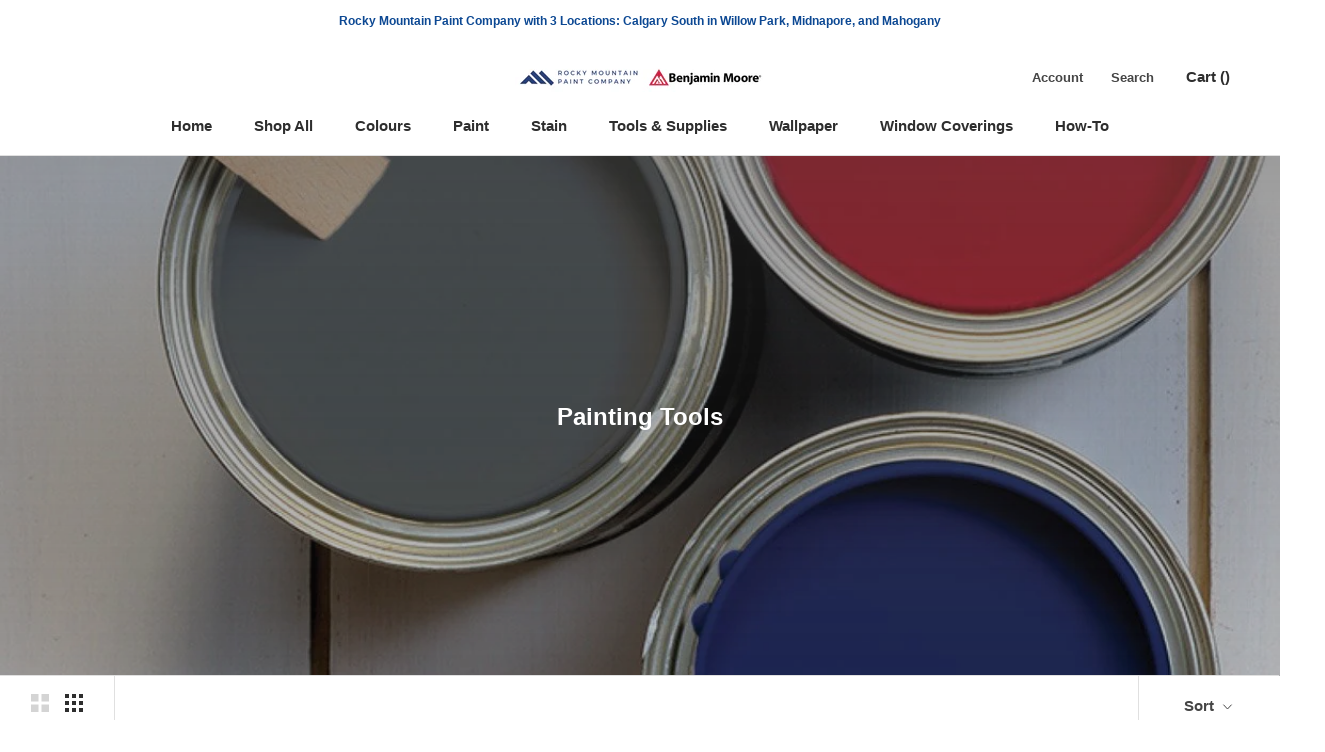

--- FILE ---
content_type: text/html; charset=utf-8
request_url: https://www.thepaintpros.ca/collections/painting-tools
body_size: 28722
content:
<!doctype html>

<html class="no-js" lang="en-CA">
  <head>
  <!-- Google tag (gtag.js) -->
<script async src="https://www.googletagmanager.com/gtag/js?id=G-JLPNL9QPKY"></script>
<script>
  window.dataLayer = window.dataLayer || [];
  function gtag(){dataLayer.push(arguments);}
  gtag('js', new Date());

  gtag('config', 'G-JLPNL9QPKY');
</script>
    <meta charset="utf-8">
    <meta http-equiv="X-UA-Compatible" content="IE=edge,chrome=1">
    <meta name="viewport" content="width=device-width, initial-scale=1.0, height=device-height, minimum-scale=1.0, maximum-scale=1.0">
    <meta name="theme-color" content="">

    <title>
      Painting Tools Store in Calgary, AB | Mahogany Paint &amp; Co &ndash; Rocky Mountain Paint Company
    </title><meta name="description" content="Mahogany Paint &amp; Co in Calgary, AB carries an assortment of Painting Tool products perfect for any project. View Products."><link rel="canonical" href="https://www.thepaintpros.ca/collections/painting-tools"><link rel="shortcut icon" href="//www.thepaintpros.ca/cdn/shop/files/benjamin-moore-favicon_96x.png?v=1613615583" type="image/png"><meta property="og:type" content="website">
  <meta property="og:title" content="Painting Tools">
  <meta property="og:image" content="http://www.thepaintpros.ca/cdn/shop/collections/benjamin-moore-sundries_grande.jpg?v=1606941147">
  <meta property="og:image:secure_url" content="https://www.thepaintpros.ca/cdn/shop/collections/benjamin-moore-sundries_grande.jpg?v=1606941147"><meta property="og:description" content="Mahogany Paint &amp; Co in Calgary, AB carries an assortment of Painting Tool products perfect for any project. View Products."><meta property="og:url" content="https://www.thepaintpros.ca/collections/painting-tools">
<meta property="og:site_name" content="Rocky Mountain Paint Company"><meta name="twitter:card" content="summary"><meta name="twitter:title" content="Painting Tools">
  <meta name="twitter:description" content="">
  <meta name="twitter:image" content="https://www.thepaintpros.ca/cdn/shop/collections/benjamin-moore-sundries_600x600_crop_center.jpg?v=1606941147">

    <script>window.performance && window.performance.mark && window.performance.mark('shopify.content_for_header.start');</script><meta id="shopify-digital-wallet" name="shopify-digital-wallet" content="/51813154995/digital_wallets/dialog">
<meta name="shopify-checkout-api-token" content="ed3cb8ece6b3a1ed1b1917dc78836a63">
<link rel="alternate" type="application/atom+xml" title="Feed" href="/collections/painting-tools.atom" />
<link rel="next" href="/collections/painting-tools?page=2">
<link rel="alternate" type="application/json+oembed" href="https://www.thepaintpros.ca/collections/painting-tools.oembed">
<script async="async" src="/checkouts/internal/preloads.js?locale=en-CA"></script>
<link rel="preconnect" href="https://shop.app" crossorigin="anonymous">
<script async="async" src="https://shop.app/checkouts/internal/preloads.js?locale=en-CA&shop_id=51813154995" crossorigin="anonymous"></script>
<script id="apple-pay-shop-capabilities" type="application/json">{"shopId":51813154995,"countryCode":"CA","currencyCode":"CAD","merchantCapabilities":["supports3DS"],"merchantId":"gid:\/\/shopify\/Shop\/51813154995","merchantName":"Rocky Mountain Paint Company","requiredBillingContactFields":["postalAddress","email","phone"],"requiredShippingContactFields":["postalAddress","email","phone"],"shippingType":"shipping","supportedNetworks":["visa","masterCard","amex","discover","interac","jcb"],"total":{"type":"pending","label":"Rocky Mountain Paint Company","amount":"1.00"},"shopifyPaymentsEnabled":true,"supportsSubscriptions":true}</script>
<script id="shopify-features" type="application/json">{"accessToken":"ed3cb8ece6b3a1ed1b1917dc78836a63","betas":["rich-media-storefront-analytics"],"domain":"www.thepaintpros.ca","predictiveSearch":true,"shopId":51813154995,"locale":"en"}</script>
<script>var Shopify = Shopify || {};
Shopify.shop = "mahoganypaint.myshopify.com";
Shopify.locale = "en-CA";
Shopify.currency = {"active":"CAD","rate":"1.0"};
Shopify.country = "CA";
Shopify.theme = {"name":"Prestige","id":116533887155,"schema_name":"Prestige","schema_version":"4.7.2 (Beam Local 1.0.7)","theme_store_id":855,"role":"main"};
Shopify.theme.handle = "null";
Shopify.theme.style = {"id":null,"handle":null};
Shopify.cdnHost = "www.thepaintpros.ca/cdn";
Shopify.routes = Shopify.routes || {};
Shopify.routes.root = "/";</script>
<script type="module">!function(o){(o.Shopify=o.Shopify||{}).modules=!0}(window);</script>
<script>!function(o){function n(){var o=[];function n(){o.push(Array.prototype.slice.apply(arguments))}return n.q=o,n}var t=o.Shopify=o.Shopify||{};t.loadFeatures=n(),t.autoloadFeatures=n()}(window);</script>
<script>
  window.ShopifyPay = window.ShopifyPay || {};
  window.ShopifyPay.apiHost = "shop.app\/pay";
  window.ShopifyPay.redirectState = null;
</script>
<script id="shop-js-analytics" type="application/json">{"pageType":"collection"}</script>
<script defer="defer" async type="module" src="//www.thepaintpros.ca/cdn/shopifycloud/shop-js/modules/v2/client.init-shop-cart-sync_C5BV16lS.en.esm.js"></script>
<script defer="defer" async type="module" src="//www.thepaintpros.ca/cdn/shopifycloud/shop-js/modules/v2/chunk.common_CygWptCX.esm.js"></script>
<script type="module">
  await import("//www.thepaintpros.ca/cdn/shopifycloud/shop-js/modules/v2/client.init-shop-cart-sync_C5BV16lS.en.esm.js");
await import("//www.thepaintpros.ca/cdn/shopifycloud/shop-js/modules/v2/chunk.common_CygWptCX.esm.js");

  window.Shopify.SignInWithShop?.initShopCartSync?.({"fedCMEnabled":true,"windoidEnabled":true});

</script>
<script>
  window.Shopify = window.Shopify || {};
  if (!window.Shopify.featureAssets) window.Shopify.featureAssets = {};
  window.Shopify.featureAssets['shop-js'] = {"shop-cart-sync":["modules/v2/client.shop-cart-sync_ZFArdW7E.en.esm.js","modules/v2/chunk.common_CygWptCX.esm.js"],"init-fed-cm":["modules/v2/client.init-fed-cm_CmiC4vf6.en.esm.js","modules/v2/chunk.common_CygWptCX.esm.js"],"shop-button":["modules/v2/client.shop-button_tlx5R9nI.en.esm.js","modules/v2/chunk.common_CygWptCX.esm.js"],"shop-cash-offers":["modules/v2/client.shop-cash-offers_DOA2yAJr.en.esm.js","modules/v2/chunk.common_CygWptCX.esm.js","modules/v2/chunk.modal_D71HUcav.esm.js"],"init-windoid":["modules/v2/client.init-windoid_sURxWdc1.en.esm.js","modules/v2/chunk.common_CygWptCX.esm.js"],"shop-toast-manager":["modules/v2/client.shop-toast-manager_ClPi3nE9.en.esm.js","modules/v2/chunk.common_CygWptCX.esm.js"],"init-shop-email-lookup-coordinator":["modules/v2/client.init-shop-email-lookup-coordinator_B8hsDcYM.en.esm.js","modules/v2/chunk.common_CygWptCX.esm.js"],"init-shop-cart-sync":["modules/v2/client.init-shop-cart-sync_C5BV16lS.en.esm.js","modules/v2/chunk.common_CygWptCX.esm.js"],"avatar":["modules/v2/client.avatar_BTnouDA3.en.esm.js"],"pay-button":["modules/v2/client.pay-button_FdsNuTd3.en.esm.js","modules/v2/chunk.common_CygWptCX.esm.js"],"init-customer-accounts":["modules/v2/client.init-customer-accounts_DxDtT_ad.en.esm.js","modules/v2/client.shop-login-button_C5VAVYt1.en.esm.js","modules/v2/chunk.common_CygWptCX.esm.js","modules/v2/chunk.modal_D71HUcav.esm.js"],"init-shop-for-new-customer-accounts":["modules/v2/client.init-shop-for-new-customer-accounts_ChsxoAhi.en.esm.js","modules/v2/client.shop-login-button_C5VAVYt1.en.esm.js","modules/v2/chunk.common_CygWptCX.esm.js","modules/v2/chunk.modal_D71HUcav.esm.js"],"shop-login-button":["modules/v2/client.shop-login-button_C5VAVYt1.en.esm.js","modules/v2/chunk.common_CygWptCX.esm.js","modules/v2/chunk.modal_D71HUcav.esm.js"],"init-customer-accounts-sign-up":["modules/v2/client.init-customer-accounts-sign-up_CPSyQ0Tj.en.esm.js","modules/v2/client.shop-login-button_C5VAVYt1.en.esm.js","modules/v2/chunk.common_CygWptCX.esm.js","modules/v2/chunk.modal_D71HUcav.esm.js"],"shop-follow-button":["modules/v2/client.shop-follow-button_Cva4Ekp9.en.esm.js","modules/v2/chunk.common_CygWptCX.esm.js","modules/v2/chunk.modal_D71HUcav.esm.js"],"checkout-modal":["modules/v2/client.checkout-modal_BPM8l0SH.en.esm.js","modules/v2/chunk.common_CygWptCX.esm.js","modules/v2/chunk.modal_D71HUcav.esm.js"],"lead-capture":["modules/v2/client.lead-capture_Bi8yE_yS.en.esm.js","modules/v2/chunk.common_CygWptCX.esm.js","modules/v2/chunk.modal_D71HUcav.esm.js"],"shop-login":["modules/v2/client.shop-login_D6lNrXab.en.esm.js","modules/v2/chunk.common_CygWptCX.esm.js","modules/v2/chunk.modal_D71HUcav.esm.js"],"payment-terms":["modules/v2/client.payment-terms_CZxnsJam.en.esm.js","modules/v2/chunk.common_CygWptCX.esm.js","modules/v2/chunk.modal_D71HUcav.esm.js"]};
</script>
<script id="__st">var __st={"a":51813154995,"offset":-25200,"reqid":"bcb8fa78-71c5-4dc7-b717-733db6ee7b9b-1768714708","pageurl":"www.thepaintpros.ca\/collections\/painting-tools","u":"6549d1f5d2ef","p":"collection","rtyp":"collection","rid":239008841907};</script>
<script>window.ShopifyPaypalV4VisibilityTracking = true;</script>
<script id="captcha-bootstrap">!function(){'use strict';const t='contact',e='account',n='new_comment',o=[[t,t],['blogs',n],['comments',n],[t,'customer']],c=[[e,'customer_login'],[e,'guest_login'],[e,'recover_customer_password'],[e,'create_customer']],r=t=>t.map((([t,e])=>`form[action*='/${t}']:not([data-nocaptcha='true']) input[name='form_type'][value='${e}']`)).join(','),a=t=>()=>t?[...document.querySelectorAll(t)].map((t=>t.form)):[];function s(){const t=[...o],e=r(t);return a(e)}const i='password',u='form_key',d=['recaptcha-v3-token','g-recaptcha-response','h-captcha-response',i],f=()=>{try{return window.sessionStorage}catch{return}},m='__shopify_v',_=t=>t.elements[u];function p(t,e,n=!1){try{const o=window.sessionStorage,c=JSON.parse(o.getItem(e)),{data:r}=function(t){const{data:e,action:n}=t;return t[m]||n?{data:e,action:n}:{data:t,action:n}}(c);for(const[e,n]of Object.entries(r))t.elements[e]&&(t.elements[e].value=n);n&&o.removeItem(e)}catch(o){console.error('form repopulation failed',{error:o})}}const l='form_type',E='cptcha';function T(t){t.dataset[E]=!0}const w=window,h=w.document,L='Shopify',v='ce_forms',y='captcha';let A=!1;((t,e)=>{const n=(g='f06e6c50-85a8-45c8-87d0-21a2b65856fe',I='https://cdn.shopify.com/shopifycloud/storefront-forms-hcaptcha/ce_storefront_forms_captcha_hcaptcha.v1.5.2.iife.js',D={infoText:'Protected by hCaptcha',privacyText:'Privacy',termsText:'Terms'},(t,e,n)=>{const o=w[L][v],c=o.bindForm;if(c)return c(t,g,e,D).then(n);var r;o.q.push([[t,g,e,D],n]),r=I,A||(h.body.append(Object.assign(h.createElement('script'),{id:'captcha-provider',async:!0,src:r})),A=!0)});var g,I,D;w[L]=w[L]||{},w[L][v]=w[L][v]||{},w[L][v].q=[],w[L][y]=w[L][y]||{},w[L][y].protect=function(t,e){n(t,void 0,e),T(t)},Object.freeze(w[L][y]),function(t,e,n,w,h,L){const[v,y,A,g]=function(t,e,n){const i=e?o:[],u=t?c:[],d=[...i,...u],f=r(d),m=r(i),_=r(d.filter((([t,e])=>n.includes(e))));return[a(f),a(m),a(_),s()]}(w,h,L),I=t=>{const e=t.target;return e instanceof HTMLFormElement?e:e&&e.form},D=t=>v().includes(t);t.addEventListener('submit',(t=>{const e=I(t);if(!e)return;const n=D(e)&&!e.dataset.hcaptchaBound&&!e.dataset.recaptchaBound,o=_(e),c=g().includes(e)&&(!o||!o.value);(n||c)&&t.preventDefault(),c&&!n&&(function(t){try{if(!f())return;!function(t){const e=f();if(!e)return;const n=_(t);if(!n)return;const o=n.value;o&&e.removeItem(o)}(t);const e=Array.from(Array(32),(()=>Math.random().toString(36)[2])).join('');!function(t,e){_(t)||t.append(Object.assign(document.createElement('input'),{type:'hidden',name:u})),t.elements[u].value=e}(t,e),function(t,e){const n=f();if(!n)return;const o=[...t.querySelectorAll(`input[type='${i}']`)].map((({name:t})=>t)),c=[...d,...o],r={};for(const[a,s]of new FormData(t).entries())c.includes(a)||(r[a]=s);n.setItem(e,JSON.stringify({[m]:1,action:t.action,data:r}))}(t,e)}catch(e){console.error('failed to persist form',e)}}(e),e.submit())}));const S=(t,e)=>{t&&!t.dataset[E]&&(n(t,e.some((e=>e===t))),T(t))};for(const o of['focusin','change'])t.addEventListener(o,(t=>{const e=I(t);D(e)&&S(e,y())}));const B=e.get('form_key'),M=e.get(l),P=B&&M;t.addEventListener('DOMContentLoaded',(()=>{const t=y();if(P)for(const e of t)e.elements[l].value===M&&p(e,B);[...new Set([...A(),...v().filter((t=>'true'===t.dataset.shopifyCaptcha))])].forEach((e=>S(e,t)))}))}(h,new URLSearchParams(w.location.search),n,t,e,['guest_login'])})(!0,!0)}();</script>
<script integrity="sha256-4kQ18oKyAcykRKYeNunJcIwy7WH5gtpwJnB7kiuLZ1E=" data-source-attribution="shopify.loadfeatures" defer="defer" src="//www.thepaintpros.ca/cdn/shopifycloud/storefront/assets/storefront/load_feature-a0a9edcb.js" crossorigin="anonymous"></script>
<script crossorigin="anonymous" defer="defer" src="//www.thepaintpros.ca/cdn/shopifycloud/storefront/assets/shopify_pay/storefront-65b4c6d7.js?v=20250812"></script>
<script data-source-attribution="shopify.dynamic_checkout.dynamic.init">var Shopify=Shopify||{};Shopify.PaymentButton=Shopify.PaymentButton||{isStorefrontPortableWallets:!0,init:function(){window.Shopify.PaymentButton.init=function(){};var t=document.createElement("script");t.src="https://www.thepaintpros.ca/cdn/shopifycloud/portable-wallets/latest/portable-wallets.en.js",t.type="module",document.head.appendChild(t)}};
</script>
<script data-source-attribution="shopify.dynamic_checkout.buyer_consent">
  function portableWalletsHideBuyerConsent(e){var t=document.getElementById("shopify-buyer-consent"),n=document.getElementById("shopify-subscription-policy-button");t&&n&&(t.classList.add("hidden"),t.setAttribute("aria-hidden","true"),n.removeEventListener("click",e))}function portableWalletsShowBuyerConsent(e){var t=document.getElementById("shopify-buyer-consent"),n=document.getElementById("shopify-subscription-policy-button");t&&n&&(t.classList.remove("hidden"),t.removeAttribute("aria-hidden"),n.addEventListener("click",e))}window.Shopify?.PaymentButton&&(window.Shopify.PaymentButton.hideBuyerConsent=portableWalletsHideBuyerConsent,window.Shopify.PaymentButton.showBuyerConsent=portableWalletsShowBuyerConsent);
</script>
<script data-source-attribution="shopify.dynamic_checkout.cart.bootstrap">document.addEventListener("DOMContentLoaded",(function(){function t(){return document.querySelector("shopify-accelerated-checkout-cart, shopify-accelerated-checkout")}if(t())Shopify.PaymentButton.init();else{new MutationObserver((function(e,n){t()&&(Shopify.PaymentButton.init(),n.disconnect())})).observe(document.body,{childList:!0,subtree:!0})}}));
</script>
<link id="shopify-accelerated-checkout-styles" rel="stylesheet" media="screen" href="https://www.thepaintpros.ca/cdn/shopifycloud/portable-wallets/latest/accelerated-checkout-backwards-compat.css" crossorigin="anonymous">
<style id="shopify-accelerated-checkout-cart">
        #shopify-buyer-consent {
  margin-top: 1em;
  display: inline-block;
  width: 100%;
}

#shopify-buyer-consent.hidden {
  display: none;
}

#shopify-subscription-policy-button {
  background: none;
  border: none;
  padding: 0;
  text-decoration: underline;
  font-size: inherit;
  cursor: pointer;
}

#shopify-subscription-policy-button::before {
  box-shadow: none;
}

      </style>

<script>window.performance && window.performance.mark && window.performance.mark('shopify.content_for_header.end');</script>

    <link rel="stylesheet" href="//www.thepaintpros.ca/cdn/shop/t/2/assets/theme.scss.css?v=999057778532172081759260517">

    <script>
      // This allows to expose several variables to the global scope, to be used in scripts
      window.theme = {
        pageType: "collection",
        moneyFormat: "${{amount}}",
        moneyWithCurrencyFormat: "${{amount}} CAD",
        productImageSize: "natural",
        searchMode: "product",
        showPageTransition: true,
        showElementStaggering: false,
        showImageZooming: true
      };

      window.routes = {
        rootUrl: "\/",
        cartUrl: "\/cart",
        cartAddUrl: "\/cart\/add",
        cartChangeUrl: "\/cart\/change",
        searchUrl: "\/search",
        productRecommendationsUrl: "\/recommendations\/products"
      };

      window.languages = {
        cartAddNote: "Add Order Note",
        cartEditNote: "Edit Order Note",
        productImageLoadingError: "This image could not be loaded. Please try to reload the page.",
        productFormAddToCart: "Add to cart",
        productFormUnavailable: "Unavailable",
        productFormSoldOut: "Sold Out",
        shippingEstimatorOneResult: "1 option available:",
        shippingEstimatorMoreResults: "{{count}} options available:",
        shippingEstimatorNoResults: "No shipping could be found"
      };

      window.lazySizesConfig = {
        loadHidden: false,
        hFac: 0.5,
        expFactor: 2,
        ricTimeout: 150,
        lazyClass: 'Image--lazyLoad',
        loadingClass: 'Image--lazyLoading',
        loadedClass: 'Image--lazyLoaded'
      };

      document.documentElement.className = document.documentElement.className.replace('no-js', 'js');
      document.documentElement.style.setProperty('--window-height', window.innerHeight + 'px');

      // We do a quick detection of some features (we could use Modernizr but for so little...)
      (function() {
        document.documentElement.className += ((window.CSS && window.CSS.supports('(position: sticky) or (position: -webkit-sticky)')) ? ' supports-sticky' : ' no-supports-sticky');
        document.documentElement.className += (window.matchMedia('(-moz-touch-enabled: 1), (hover: none)')).matches ? ' no-supports-hover' : ' supports-hover';
      }());
    </script>

    <script src="//www.thepaintpros.ca/cdn/shop/t/2/assets/lazysizes.min.js?v=174358363404432586981606850909" async></script><script src="https://polyfill-fastly.net/v3/polyfill.min.js?unknown=polyfill&features=fetch,Element.prototype.closest,Element.prototype.remove,Element.prototype.classList,Array.prototype.includes,Array.prototype.fill,Object.assign,CustomEvent,IntersectionObserver,IntersectionObserverEntry,URL" defer></script>
    <script src="//www.thepaintpros.ca/cdn/shop/t/2/assets/libs.min.js?v=26178543184394469741606850909" defer></script>
    <script src="//www.thepaintpros.ca/cdn/shop/t/2/assets/theme.js?v=36592505051604360561606851402" defer></script>
    <script src="//www.thepaintpros.ca/cdn/shop/t/2/assets/custom.js?v=147132194075946366761606922937" defer></script><script>
        var ecoFeeTargetPage = 'collection';
      </script>
      <script src="//ajax.googleapis.com/ajax/libs/jquery/1.12.4/jquery.min.js" defer></script>
      <script src="//www.thepaintpros.ca/cdn/shopifycloud/storefront/assets/themes_support/api.jquery-7ab1a3a4.js" defer></script>
      <script src="//www.thepaintpros.ca/cdn/shop/t/2/assets/eco-fees.js?v=67103413926455292051714760488" defer></script><script src="//www.thepaintpros.ca/cdn/shop/t/2/assets/color-selector.js?v=156427450557824433921714755508" type="text/javascript"></script>
    <script>
      (function () {
        window.onpageshow = function() {
          if (window.theme.showPageTransition) {
            var pageTransition = document.querySelector('.PageTransition');

            if (pageTransition) {
              pageTransition.style.visibility = 'visible';
              pageTransition.style.opacity = '0';
            }
          }

          // When the page is loaded from the cache, we have to reload the cart content
          document.documentElement.dispatchEvent(new CustomEvent('cart:refresh', {
            bubbles: true
          }));
        };
      })();
    </script>

    


  <script type="application/ld+json">
  {
    "@context": "http://schema.org",
    "@type": "BreadcrumbList",
  "itemListElement": [{
      "@type": "ListItem",
      "position": 1,
      "name": "Translation missing: en-CA.general.breadcrumb.home",
      "item": "https://www.thepaintpros.ca"
    },{
          "@type": "ListItem",
          "position": 2,
          "name": "Painting Tools",
          "item": "https://www.thepaintpros.ca/collections/painting-tools"
        }]
  }
  </script>

    <meta name="google-site-verification" content="QrjMCpxZyTz3wbrX-K8Ad6lcVS0vgA_PgqGxZsqHFUc">
<meta name="google-site-verification" content="AX3FHuxyiPFXQw9_NJRCiu3Gddjq6h27MCxw5gJAtwY">
  <link href="https://monorail-edge.shopifysvc.com" rel="dns-prefetch">
<script>(function(){if ("sendBeacon" in navigator && "performance" in window) {try {var session_token_from_headers = performance.getEntriesByType('navigation')[0].serverTiming.find(x => x.name == '_s').description;} catch {var session_token_from_headers = undefined;}var session_cookie_matches = document.cookie.match(/_shopify_s=([^;]*)/);var session_token_from_cookie = session_cookie_matches && session_cookie_matches.length === 2 ? session_cookie_matches[1] : "";var session_token = session_token_from_headers || session_token_from_cookie || "";function handle_abandonment_event(e) {var entries = performance.getEntries().filter(function(entry) {return /monorail-edge.shopifysvc.com/.test(entry.name);});if (!window.abandonment_tracked && entries.length === 0) {window.abandonment_tracked = true;var currentMs = Date.now();var navigation_start = performance.timing.navigationStart;var payload = {shop_id: 51813154995,url: window.location.href,navigation_start,duration: currentMs - navigation_start,session_token,page_type: "collection"};window.navigator.sendBeacon("https://monorail-edge.shopifysvc.com/v1/produce", JSON.stringify({schema_id: "online_store_buyer_site_abandonment/1.1",payload: payload,metadata: {event_created_at_ms: currentMs,event_sent_at_ms: currentMs}}));}}window.addEventListener('pagehide', handle_abandonment_event);}}());</script>
<script id="web-pixels-manager-setup">(function e(e,d,r,n,o){if(void 0===o&&(o={}),!Boolean(null===(a=null===(i=window.Shopify)||void 0===i?void 0:i.analytics)||void 0===a?void 0:a.replayQueue)){var i,a;window.Shopify=window.Shopify||{};var t=window.Shopify;t.analytics=t.analytics||{};var s=t.analytics;s.replayQueue=[],s.publish=function(e,d,r){return s.replayQueue.push([e,d,r]),!0};try{self.performance.mark("wpm:start")}catch(e){}var l=function(){var e={modern:/Edge?\/(1{2}[4-9]|1[2-9]\d|[2-9]\d{2}|\d{4,})\.\d+(\.\d+|)|Firefox\/(1{2}[4-9]|1[2-9]\d|[2-9]\d{2}|\d{4,})\.\d+(\.\d+|)|Chrom(ium|e)\/(9{2}|\d{3,})\.\d+(\.\d+|)|(Maci|X1{2}).+ Version\/(15\.\d+|(1[6-9]|[2-9]\d|\d{3,})\.\d+)([,.]\d+|)( \(\w+\)|)( Mobile\/\w+|) Safari\/|Chrome.+OPR\/(9{2}|\d{3,})\.\d+\.\d+|(CPU[ +]OS|iPhone[ +]OS|CPU[ +]iPhone|CPU IPhone OS|CPU iPad OS)[ +]+(15[._]\d+|(1[6-9]|[2-9]\d|\d{3,})[._]\d+)([._]\d+|)|Android:?[ /-](13[3-9]|1[4-9]\d|[2-9]\d{2}|\d{4,})(\.\d+|)(\.\d+|)|Android.+Firefox\/(13[5-9]|1[4-9]\d|[2-9]\d{2}|\d{4,})\.\d+(\.\d+|)|Android.+Chrom(ium|e)\/(13[3-9]|1[4-9]\d|[2-9]\d{2}|\d{4,})\.\d+(\.\d+|)|SamsungBrowser\/([2-9]\d|\d{3,})\.\d+/,legacy:/Edge?\/(1[6-9]|[2-9]\d|\d{3,})\.\d+(\.\d+|)|Firefox\/(5[4-9]|[6-9]\d|\d{3,})\.\d+(\.\d+|)|Chrom(ium|e)\/(5[1-9]|[6-9]\d|\d{3,})\.\d+(\.\d+|)([\d.]+$|.*Safari\/(?![\d.]+ Edge\/[\d.]+$))|(Maci|X1{2}).+ Version\/(10\.\d+|(1[1-9]|[2-9]\d|\d{3,})\.\d+)([,.]\d+|)( \(\w+\)|)( Mobile\/\w+|) Safari\/|Chrome.+OPR\/(3[89]|[4-9]\d|\d{3,})\.\d+\.\d+|(CPU[ +]OS|iPhone[ +]OS|CPU[ +]iPhone|CPU IPhone OS|CPU iPad OS)[ +]+(10[._]\d+|(1[1-9]|[2-9]\d|\d{3,})[._]\d+)([._]\d+|)|Android:?[ /-](13[3-9]|1[4-9]\d|[2-9]\d{2}|\d{4,})(\.\d+|)(\.\d+|)|Mobile Safari.+OPR\/([89]\d|\d{3,})\.\d+\.\d+|Android.+Firefox\/(13[5-9]|1[4-9]\d|[2-9]\d{2}|\d{4,})\.\d+(\.\d+|)|Android.+Chrom(ium|e)\/(13[3-9]|1[4-9]\d|[2-9]\d{2}|\d{4,})\.\d+(\.\d+|)|Android.+(UC? ?Browser|UCWEB|U3)[ /]?(15\.([5-9]|\d{2,})|(1[6-9]|[2-9]\d|\d{3,})\.\d+)\.\d+|SamsungBrowser\/(5\.\d+|([6-9]|\d{2,})\.\d+)|Android.+MQ{2}Browser\/(14(\.(9|\d{2,})|)|(1[5-9]|[2-9]\d|\d{3,})(\.\d+|))(\.\d+|)|K[Aa][Ii]OS\/(3\.\d+|([4-9]|\d{2,})\.\d+)(\.\d+|)/},d=e.modern,r=e.legacy,n=navigator.userAgent;return n.match(d)?"modern":n.match(r)?"legacy":"unknown"}(),u="modern"===l?"modern":"legacy",c=(null!=n?n:{modern:"",legacy:""})[u],f=function(e){return[e.baseUrl,"/wpm","/b",e.hashVersion,"modern"===e.buildTarget?"m":"l",".js"].join("")}({baseUrl:d,hashVersion:r,buildTarget:u}),m=function(e){var d=e.version,r=e.bundleTarget,n=e.surface,o=e.pageUrl,i=e.monorailEndpoint;return{emit:function(e){var a=e.status,t=e.errorMsg,s=(new Date).getTime(),l=JSON.stringify({metadata:{event_sent_at_ms:s},events:[{schema_id:"web_pixels_manager_load/3.1",payload:{version:d,bundle_target:r,page_url:o,status:a,surface:n,error_msg:t},metadata:{event_created_at_ms:s}}]});if(!i)return console&&console.warn&&console.warn("[Web Pixels Manager] No Monorail endpoint provided, skipping logging."),!1;try{return self.navigator.sendBeacon.bind(self.navigator)(i,l)}catch(e){}var u=new XMLHttpRequest;try{return u.open("POST",i,!0),u.setRequestHeader("Content-Type","text/plain"),u.send(l),!0}catch(e){return console&&console.warn&&console.warn("[Web Pixels Manager] Got an unhandled error while logging to Monorail."),!1}}}}({version:r,bundleTarget:l,surface:e.surface,pageUrl:self.location.href,monorailEndpoint:e.monorailEndpoint});try{o.browserTarget=l,function(e){var d=e.src,r=e.async,n=void 0===r||r,o=e.onload,i=e.onerror,a=e.sri,t=e.scriptDataAttributes,s=void 0===t?{}:t,l=document.createElement("script"),u=document.querySelector("head"),c=document.querySelector("body");if(l.async=n,l.src=d,a&&(l.integrity=a,l.crossOrigin="anonymous"),s)for(var f in s)if(Object.prototype.hasOwnProperty.call(s,f))try{l.dataset[f]=s[f]}catch(e){}if(o&&l.addEventListener("load",o),i&&l.addEventListener("error",i),u)u.appendChild(l);else{if(!c)throw new Error("Did not find a head or body element to append the script");c.appendChild(l)}}({src:f,async:!0,onload:function(){if(!function(){var e,d;return Boolean(null===(d=null===(e=window.Shopify)||void 0===e?void 0:e.analytics)||void 0===d?void 0:d.initialized)}()){var d=window.webPixelsManager.init(e)||void 0;if(d){var r=window.Shopify.analytics;r.replayQueue.forEach((function(e){var r=e[0],n=e[1],o=e[2];d.publishCustomEvent(r,n,o)})),r.replayQueue=[],r.publish=d.publishCustomEvent,r.visitor=d.visitor,r.initialized=!0}}},onerror:function(){return m.emit({status:"failed",errorMsg:"".concat(f," has failed to load")})},sri:function(e){var d=/^sha384-[A-Za-z0-9+/=]+$/;return"string"==typeof e&&d.test(e)}(c)?c:"",scriptDataAttributes:o}),m.emit({status:"loading"})}catch(e){m.emit({status:"failed",errorMsg:(null==e?void 0:e.message)||"Unknown error"})}}})({shopId: 51813154995,storefrontBaseUrl: "https://www.thepaintpros.ca",extensionsBaseUrl: "https://extensions.shopifycdn.com/cdn/shopifycloud/web-pixels-manager",monorailEndpoint: "https://monorail-edge.shopifysvc.com/unstable/produce_batch",surface: "storefront-renderer",enabledBetaFlags: ["2dca8a86"],webPixelsConfigList: [{"id":"shopify-app-pixel","configuration":"{}","eventPayloadVersion":"v1","runtimeContext":"STRICT","scriptVersion":"0450","apiClientId":"shopify-pixel","type":"APP","privacyPurposes":["ANALYTICS","MARKETING"]},{"id":"shopify-custom-pixel","eventPayloadVersion":"v1","runtimeContext":"LAX","scriptVersion":"0450","apiClientId":"shopify-pixel","type":"CUSTOM","privacyPurposes":["ANALYTICS","MARKETING"]}],isMerchantRequest: false,initData: {"shop":{"name":"Rocky Mountain Paint Company","paymentSettings":{"currencyCode":"CAD"},"myshopifyDomain":"mahoganypaint.myshopify.com","countryCode":"CA","storefrontUrl":"https:\/\/www.thepaintpros.ca"},"customer":null,"cart":null,"checkout":null,"productVariants":[],"purchasingCompany":null},},"https://www.thepaintpros.ca/cdn","fcfee988w5aeb613cpc8e4bc33m6693e112",{"modern":"","legacy":""},{"shopId":"51813154995","storefrontBaseUrl":"https:\/\/www.thepaintpros.ca","extensionBaseUrl":"https:\/\/extensions.shopifycdn.com\/cdn\/shopifycloud\/web-pixels-manager","surface":"storefront-renderer","enabledBetaFlags":"[\"2dca8a86\"]","isMerchantRequest":"false","hashVersion":"fcfee988w5aeb613cpc8e4bc33m6693e112","publish":"custom","events":"[[\"page_viewed\",{}],[\"collection_viewed\",{\"collection\":{\"id\":\"239008841907\",\"title\":\"Painting Tools\",\"productVariants\":[{\"price\":{\"amount\":2.49,\"currencyCode\":\"CAD\"},\"product\":{\"title\":\"Sia Abrasives Sanding Block\",\"vendor\":\"Sia Abrasives\",\"id\":\"7612484747443\",\"untranslatedTitle\":\"Sia Abrasives Sanding Block\",\"url\":\"\/products\/sia-abrasives-sanding-block\",\"type\":\"Sanding\"},\"id\":\"42991495119027\",\"image\":{\"src\":\"\/\/www.thepaintpros.ca\/cdn\/shop\/files\/Untitleddesign_1.png?v=1706138161\"},\"sku\":\"0070.1241.01\",\"title\":\"Superfine \/ Green\",\"untranslatedTitle\":\"Superfine \/ Green\"},{\"price\":{\"amount\":22.99,\"currencyCode\":\"CAD\"},\"product\":{\"title\":\"Bennett MicroPro Microfibre 13mm - 5 Piece Kit\",\"vendor\":\"Bennett\",\"id\":\"6118564790451\",\"untranslatedTitle\":\"Bennett MicroPro Microfibre 13mm - 5 Piece Kit\",\"url\":\"\/products\/5-piece-kit-micropro-13mm\",\"type\":\"Kits\"},\"id\":\"37715381190835\",\"image\":{\"src\":\"\/\/www.thepaintpros.ca\/cdn\/shop\/products\/MP13MMSET5P.jpg?v=1607201446\"},\"sku\":\"MP 13MM SET 5P\",\"title\":\"Default Title\",\"untranslatedTitle\":\"Default Title\"},{\"price\":{\"amount\":5.75,\"currencyCode\":\"CAD\"},\"product\":{\"title\":\"DAP DryDex Spackling\",\"vendor\":\"Dap\",\"id\":\"6113518125235\",\"untranslatedTitle\":\"DAP DryDex Spackling\",\"url\":\"\/products\/dap-drydex-spackling-946ml\",\"type\":\"Patching\"},\"id\":\"42991036367027\",\"image\":{\"src\":\"\/\/www.thepaintpros.ca\/cdn\/shop\/files\/71dAxxlJeZL._AC_SL1500.jpg?v=1706126157\"},\"sku\":\"71162\",\"title\":\"1\/2 Pint\",\"untranslatedTitle\":\"1\/2 Pint\"},{\"price\":{\"amount\":14.99,\"currencyCode\":\"CAD\"},\"product\":{\"title\":\"Bennett BenLock Quick Release 9.5\\\" Cage\",\"vendor\":\"Bennett\",\"id\":\"7632533094579\",\"untranslatedTitle\":\"Bennett BenLock Quick Release 9.5\\\" Cage\",\"url\":\"\/products\/bennett-benlock-quick-release-9-5-roller\",\"type\":\"Roller\"},\"id\":\"43057429577907\",\"image\":{\"src\":\"\/\/www.thepaintpros.ca\/cdn\/shop\/files\/Benlock.jpg?v=1708120822\"},\"sku\":\"CND 240HD\",\"title\":\"Default Title\",\"untranslatedTitle\":\"Default Title\"},{\"price\":{\"amount\":1.99,\"currencyCode\":\"CAD\"},\"product\":{\"title\":\"Dynamic Tack Cloth\",\"vendor\":\"Dynamic\",\"id\":\"7632523526323\",\"untranslatedTitle\":\"Dynamic Tack Cloth\",\"url\":\"\/products\/dynamic-tack-cloth\",\"type\":\"Accessories\"},\"id\":\"43057375543475\",\"image\":{\"src\":\"\/\/www.thepaintpros.ca\/cdn\/shop\/files\/tackcloth_grande_b9fbb4cd-88cc-4d67-b6c3-31a5aaa468f6.webp?v=1708120063\"},\"sku\":\"AZ015122\",\"title\":\"Default Title\",\"untranslatedTitle\":\"Default Title\"},{\"price\":{\"amount\":5.99,\"currencyCode\":\"CAD\"},\"product\":{\"title\":\"Empty Gallon Paint Can\",\"vendor\":\"Benjamin Moore®\",\"id\":\"7619314385075\",\"untranslatedTitle\":\"Empty Gallon Paint Can\",\"url\":\"\/products\/empty-gallon-paint-can\",\"type\":\"Accessories\"},\"id\":\"43016339488947\",\"image\":{\"src\":\"\/\/www.thepaintpros.ca\/cdn\/shop\/files\/download.png?v=1706829779\"},\"sku\":\"\",\"title\":\"Default Title\",\"untranslatedTitle\":\"Default Title\"},{\"price\":{\"amount\":15.99,\"currencyCode\":\"CAD\"},\"product\":{\"title\":\"Kovr'd Tray Storage Bag\",\"vendor\":\"Kovr'd\",\"id\":\"7614615421107\",\"untranslatedTitle\":\"Kovr'd Tray Storage Bag\",\"url\":\"\/products\/kovrd-tray-storage-bag\",\"type\":\"Accessories\"},\"id\":\"42999390961843\",\"image\":{\"src\":\"\/\/www.thepaintpros.ca\/cdn\/shop\/files\/kovrd-bag-transparent.png?v=1706307069\"},\"sku\":\"9617\",\"title\":\"Default Title\",\"untranslatedTitle\":\"Default Title\"},{\"price\":{\"amount\":11.99,\"currencyCode\":\"CAD\"},\"product\":{\"title\":\"Wooster Shortcut Brush 2.5\\\" \/ 63mm\",\"vendor\":\"Wooster\",\"id\":\"7613923197107\",\"untranslatedTitle\":\"Wooster Shortcut Brush 2.5\\\" \/ 63mm\",\"url\":\"\/products\/wooster-shortcut-brush-2-5-63mm\",\"type\":\"Brush\"},\"id\":\"42995432816819\",\"image\":{\"src\":\"\/\/www.thepaintpros.ca\/cdn\/shop\/files\/Shortcut.png?v=1706215662\"},\"sku\":\"Q3211\",\"title\":\"Default Title\",\"untranslatedTitle\":\"Default Title\"},{\"price\":{\"amount\":9.99,\"currencyCode\":\"CAD\"},\"product\":{\"title\":\"Wooster Silver Tip Angle Sash Brush - Soft\",\"vendor\":\"Wooster\",\"id\":\"7613803856051\",\"untranslatedTitle\":\"Wooster Silver Tip Angle Sash Brush - Soft\",\"url\":\"\/products\/wooster-silver-tip-angle-sash-brush-soft\",\"type\":\"Brush\"},\"id\":\"42995065684147\",\"image\":{\"src\":\"\/\/www.thepaintpros.ca\/cdn\/shop\/files\/SilverTip.png?v=1706212136\"},\"sku\":\"5221-1.5\",\"title\":\"1.5\\\"\",\"untranslatedTitle\":\"1.5\\\"\"},{\"price\":{\"amount\":10.99,\"currencyCode\":\"CAD\"},\"product\":{\"title\":\"Simms T-2005 Paint Tray\",\"vendor\":\"Simms\",\"id\":\"7612608315571\",\"untranslatedTitle\":\"Simms T-2005 Paint Tray\",\"url\":\"\/products\/simms-2005-paint-tray\",\"type\":\"Tray\"},\"id\":\"42991717351603\",\"image\":{\"src\":\"\/\/www.thepaintpros.ca\/cdn\/shop\/files\/2299654003.jpg?v=1706139979\"},\"sku\":\"3700100\",\"title\":\"Default Title\",\"untranslatedTitle\":\"Default Title\"},{\"price\":{\"amount\":2.99,\"currencyCode\":\"CAD\"},\"product\":{\"title\":\"Simms T-2010 Tray Liner\",\"vendor\":\"Simms\",\"id\":\"7612605333683\",\"untranslatedTitle\":\"Simms T-2010 Tray Liner\",\"url\":\"\/products\/simms-2010-tray-liners\",\"type\":\"Tray\"},\"id\":\"42991711060147\",\"image\":{\"src\":\"\/\/www.thepaintpros.ca\/cdn\/shop\/files\/248.jpg?v=1706139819\"},\"sku\":\"3700102\",\"title\":\"Default Title\",\"untranslatedTitle\":\"Default Title\"},{\"price\":{\"amount\":2.99,\"currencyCode\":\"CAD\"},\"product\":{\"title\":\"Sia Abrasives Angled Sanding Block\",\"vendor\":\"Sia Abrasives\",\"id\":\"7612477964467\",\"untranslatedTitle\":\"Sia Abrasives Angled Sanding Block\",\"url\":\"\/products\/sia-abrasives-combination-sanding-block\",\"type\":\"Sanding\"},\"id\":\"42991483420851\",\"image\":{\"src\":\"\/\/www.thepaintpros.ca\/cdn\/shop\/files\/Untitleddesign.png?v=1706138062\"},\"sku\":\"0070.1230.01\",\"title\":\"Fine \/ Yellow\",\"untranslatedTitle\":\"Fine \/ Yellow\"},{\"price\":{\"amount\":4.99,\"currencyCode\":\"CAD\"},\"product\":{\"title\":\"DAP Alex Fast Dry (Acrylic Latex Caulk Plus Silicone) White\",\"vendor\":\"DAP\",\"id\":\"7471612559539\",\"untranslatedTitle\":\"DAP Alex Fast Dry (Acrylic Latex Caulk Plus Silicone) White\",\"url\":\"\/products\/dap-alex-fast-dry-acrylic-latex-caulk-plus-silicone-162ml\",\"type\":\"Caulking\"},\"id\":\"42991002812595\",\"image\":{\"src\":\"\/\/www.thepaintpros.ca\/cdn\/shop\/files\/alex-fast-dry-300ml-latex-caulk-a5c5c4b3-b943-4133-af7d-7e469dd5a604.jpg?v=1706125835\"},\"sku\":\"78425\",\"title\":\"300ml\",\"untranslatedTitle\":\"300ml\"},{\"price\":{\"amount\":10.99,\"currencyCode\":\"CAD\"},\"product\":{\"title\":\"Solvable™ Mineral Spirits - 1L\",\"vendor\":\"Solvable\",\"id\":\"6113518616755\",\"untranslatedTitle\":\"Solvable™ Mineral Spirits - 1L\",\"url\":\"\/products\/gotham-mineral-spirits-1l\",\"type\":\"Cleaner\"},\"id\":\"37696476119219\",\"image\":{\"src\":\"\/\/www.thepaintpros.ca\/cdn\/shop\/files\/p_1001682796.webp?v=1689352748\"},\"sku\":\"4000\",\"title\":\"Default Title\",\"untranslatedTitle\":\"Default Title\"},{\"price\":{\"amount\":7.99,\"currencyCode\":\"CAD\"},\"product\":{\"title\":\"Bercom Handy Paint Pail Liners - 6 Pack\",\"vendor\":\"Bercom\",\"id\":\"6113517830323\",\"untranslatedTitle\":\"Bercom Handy Paint Pail Liners - 6 Pack\",\"url\":\"\/products\/bercom-handy-paint-pail-liners-6pk-2520-ct\",\"type\":\"Tray\"},\"id\":\"37696474579123\",\"image\":{\"src\":\"\/\/www.thepaintpros.ca\/cdn\/shop\/products\/handy-paint-pail-liner-1.jpg?v=1606939659\"},\"sku\":\"2500-CT\",\"title\":\"Default Title\",\"untranslatedTitle\":\"Default Title\"},{\"price\":{\"amount\":9.75,\"currencyCode\":\"CAD\"},\"product\":{\"title\":\"FrogTape® Delicate Surface Painter's Tape\",\"vendor\":\"FrogTape\",\"id\":\"6113518289075\",\"untranslatedTitle\":\"FrogTape® Delicate Surface Painter's Tape\",\"url\":\"\/products\/1-1-2-frogtape\",\"type\":\"Tape\"},\"id\":\"42991130411187\",\"image\":{\"src\":\"\/\/www.thepaintpros.ca\/cdn\/shop\/files\/pjtkn2uc3wvyve6ysxll.png?v=1706127713\"},\"sku\":\"105550\",\"title\":\"1\\\" \/ 24mm\",\"untranslatedTitle\":\"1\\\" \/ 24mm\"},{\"price\":{\"amount\":9.75,\"currencyCode\":\"CAD\"},\"product\":{\"title\":\"FrogTape® Multi-Surface Painter's Tape\",\"vendor\":\"FrogTape\",\"id\":\"6113518354611\",\"untranslatedTitle\":\"FrogTape® Multi-Surface Painter's Tape\",\"url\":\"\/products\/1-frogtape\",\"type\":\"Tape\"},\"id\":\"42991096463539\",\"image\":{\"src\":\"\/\/www.thepaintpros.ca\/cdn\/shop\/files\/zdllvbemdmnq8jueum8r.png?v=1706127898\"},\"sku\":\"187649\",\"title\":\"1\\\" \/ 24mm\",\"untranslatedTitle\":\"1\\\" \/ 24mm\"},{\"price\":{\"amount\":22.99,\"currencyCode\":\"CAD\"},\"product\":{\"title\":\"Wooster GripTech® Brush\",\"vendor\":\"Wooster\",\"id\":\"7910219677875\",\"untranslatedTitle\":\"Wooster GripTech® Brush\",\"url\":\"\/products\/wooster-griptech%C2%AE-brush\",\"type\":\"Brush\"},\"id\":\"43699552288947\",\"image\":{\"src\":\"\/\/www.thepaintpros.ca\/cdn\/shop\/files\/0054010020_UF.jpg?v=1718037280\"},\"sku\":\"\",\"title\":\"2\\\" \/ 50mm\",\"untranslatedTitle\":\"2\\\" \/ 50mm\"},{\"price\":{\"amount\":10.99,\"currencyCode\":\"CAD\"},\"product\":{\"title\":\"Radius Level 360 Sanding Disc\",\"vendor\":\"Radius\",\"id\":\"7653637849267\",\"untranslatedTitle\":\"Radius Level 360 Sanding Disc\",\"url\":\"\/products\/radius-level-360-sanding-disc\",\"type\":\"Sanding\"},\"id\":\"43116001657011\",\"image\":{\"src\":\"\/\/www.thepaintpros.ca\/cdn\/shop\/files\/14122_media_1.jpg?v=1709593956\"},\"sku\":\"\",\"title\":\"80 Grit\",\"untranslatedTitle\":\"80 Grit\"},{\"price\":{\"amount\":99.99,\"currencyCode\":\"CAD\"},\"product\":{\"title\":\"Radius 360 Round Pole Sander\",\"vendor\":\"Radius\",\"id\":\"7653635883187\",\"untranslatedTitle\":\"Radius 360 Round Pole Sander\",\"url\":\"\/products\/radius-360-round-pole-sander\",\"type\":\"Sanding\"},\"id\":\"43115993628851\",\"image\":{\"src\":\"\/\/www.thepaintpros.ca\/cdn\/shop\/files\/radius-360-standing-explode-2_1024x_cb48ddbf-c097-41f6-919d-5e87cc962cfc.webp?v=1709593618\"},\"sku\":\"R360\",\"title\":\"Default Title\",\"untranslatedTitle\":\"Default Title\"},{\"price\":{\"amount\":1.0,\"currencyCode\":\"CAD\"},\"product\":{\"title\":\"Bristol Board 19\\\" x 12.5\\\"\",\"vendor\":\"Bristol Board\",\"id\":\"7619303964851\",\"untranslatedTitle\":\"Bristol Board 19\\\" x 12.5\\\"\",\"url\":\"\/products\/bristol-board\",\"type\":\"Accessories\"},\"id\":\"43016316125363\",\"image\":{\"src\":\"\/\/www.thepaintpros.ca\/cdn\/shop\/files\/41boZwSD5oL._AC_SL1000.jpg?v=1706828568\"},\"sku\":\"\",\"title\":\"Default Title\",\"untranslatedTitle\":\"Default Title\"},{\"price\":{\"amount\":8.99,\"currencyCode\":\"CAD\"},\"product\":{\"title\":\"Dynamic Carpet Shields - 6 Pack\",\"vendor\":\"Dynamic\",\"id\":\"7614616830131\",\"untranslatedTitle\":\"Dynamic Carpet Shields - 6 Pack\",\"url\":\"\/products\/dynamic-carpet-shields-6-pack\",\"type\":\"Accessories\"},\"id\":\"42999393779891\",\"image\":{\"src\":\"\/\/www.thepaintpros.ca\/cdn\/shop\/files\/p_1000152180.webp?v=1706307661\"},\"sku\":\"00051\",\"title\":\"Default Title\",\"untranslatedTitle\":\"Default Title\"},{\"price\":{\"amount\":8.49,\"currencyCode\":\"CAD\"},\"product\":{\"title\":\"Dynamic Super Lid w\/ Spout\",\"vendor\":\"Dynamic\",\"id\":\"7614616240307\",\"untranslatedTitle\":\"Dynamic Super Lid w\/ Spout\",\"url\":\"\/products\/dynamic-super-lid-w-spout\",\"type\":\"Accessories\"},\"id\":\"42999392600243\",\"image\":{\"src\":\"\/\/www.thepaintpros.ca\/cdn\/shop\/files\/p_1000405228.webp?v=1706307475\"},\"sku\":\"KZ00SL96\",\"title\":\"Default Title\",\"untranslatedTitle\":\"Default Title\"},{\"price\":{\"amount\":3.25,\"currencyCode\":\"CAD\"},\"product\":{\"title\":\"Dynamic Recycled Paint Tray\",\"vendor\":\"Dynamic\",\"id\":\"7614505812147\",\"untranslatedTitle\":\"Dynamic Recycled Paint Tray\",\"url\":\"\/products\/dynamic-recycled-paint-tray\",\"type\":\"Tray\"},\"id\":\"42998673113267\",\"image\":{\"src\":\"\/\/www.thepaintpros.ca\/cdn\/shop\/files\/10RJ20_AS01.jpg?v=1706293747\"},\"sku\":\"HZ020440\",\"title\":\"4\\\"\",\"untranslatedTitle\":\"4\\\"\"},{\"price\":{\"amount\":10.99,\"currencyCode\":\"CAD\"},\"product\":{\"title\":\"Wooster Red Feather™ Roller - 4.5\\\" - 2 Pack\",\"vendor\":\"Wooster\",\"id\":\"7614503223475\",\"untranslatedTitle\":\"Wooster Red Feather™ Roller - 4.5\\\" - 2 Pack\",\"url\":\"\/products\/wooster-red-feather%E2%84%A2-roller-4-5-2-pack\",\"type\":\"Roller\"},\"id\":\"42998660071603\",\"image\":{\"src\":\"\/\/www.thepaintpros.ca\/cdn\/shop\/files\/91s0UOF3_BS.jpg?v=1706293303\"},\"sku\":\"RR311-4.5\",\"title\":\"Default Title\",\"untranslatedTitle\":\"Default Title\"},{\"price\":{\"amount\":29.99,\"currencyCode\":\"CAD\"},\"product\":{\"title\":\"Wooster Alpha® Brush - 2.5\\\" \/ 63mm\",\"vendor\":\"Wooster\",\"id\":\"7614498177203\",\"untranslatedTitle\":\"Wooster Alpha® Brush - 2.5\\\" \/ 63mm\",\"url\":\"\/products\/wooster-alpha%C2%AE-brush-2-5-63mm\",\"type\":\"Brush\"},\"id\":\"42998640640179\",\"image\":{\"src\":\"\/\/www.thepaintpros.ca\/cdn\/shop\/files\/Alpha.png?v=1706291692\"},\"sku\":\"4231-2.5\",\"title\":\"Default Title\",\"untranslatedTitle\":\"Default Title\"},{\"price\":{\"amount\":2.25,\"currencyCode\":\"CAD\"},\"product\":{\"title\":\"Gallon \u0026 Quart Paint Spout\",\"vendor\":\"Dynamic\",\"id\":\"7614473175219\",\"untranslatedTitle\":\"Gallon \u0026 Quart Paint Spout\",\"url\":\"\/products\/gallon-quart-paint-spout\",\"type\":\"Accessories\"},\"id\":\"42998589653171\",\"image\":{\"src\":\"\/\/www.thepaintpros.ca\/cdn\/shop\/files\/p_1000465509.webp?v=1706291322\"},\"sku\":\"FP61 \/ KZ2140PS\",\"title\":\"Default Title\",\"untranslatedTitle\":\"Default Title\"},{\"price\":{\"amount\":1.99,\"currencyCode\":\"CAD\"},\"product\":{\"title\":\"AllPro Paint Strainer Bags\",\"vendor\":\"AllPro\",\"id\":\"7614470357171\",\"untranslatedTitle\":\"AllPro Paint Strainer Bags\",\"url\":\"\/products\/allpro-paint-strainer-bags\",\"type\":\"Accessories\"},\"id\":\"42998582476979\",\"image\":{\"src\":\"\/\/www.thepaintpros.ca\/cdn\/shop\/files\/45YX50-A0020-1_v1.jpg?v=1706290908\"},\"sku\":\"38114\",\"title\":\"1 Gallon\",\"untranslatedTitle\":\"1 Gallon\"},{\"price\":{\"amount\":4.79,\"currencyCode\":\"CAD\"},\"product\":{\"title\":\"Masking Paper\",\"vendor\":\"AllPro\",\"id\":\"7614468686003\",\"untranslatedTitle\":\"Masking Paper\",\"url\":\"\/products\/masking-paper\",\"type\":\"Tape\"},\"id\":\"42998577922227\",\"image\":{\"src\":\"\/\/www.thepaintpros.ca\/cdn\/shop\/files\/Masking-Paper__41601.jpg?v=1706290781\"},\"sku\":\"9409\",\"title\":\"9\\\"\",\"untranslatedTitle\":\"9\\\"\"},{\"price\":{\"amount\":8.99,\"currencyCode\":\"CAD\"},\"product\":{\"title\":\"Wooster Micro Plush™ Roller - 4.5\\\" - 2 Pack\",\"vendor\":\"Wooster\",\"id\":\"7614467506355\",\"untranslatedTitle\":\"Wooster Micro Plush™ Roller - 4.5\\\" - 2 Pack\",\"url\":\"\/products\/wooster-micro-plush%E2%84%A2-roller-4-5-2-pack\",\"type\":\"Roller\"},\"id\":\"42998574678195\",\"image\":{\"src\":\"\/\/www.thepaintpros.ca\/cdn\/shop\/files\/91zo7QBQPQL._AC_UF894_1000_QL80.jpg?v=1706290133\"},\"sku\":\"RR314-4.5\",\"title\":\"Default Title\",\"untranslatedTitle\":\"Default Title\"},{\"price\":{\"amount\":9.99,\"currencyCode\":\"CAD\"},\"product\":{\"title\":\"Wooster Sherlock® Mini Pro™ Cage\",\"vendor\":\"Wooster\",\"id\":\"7614466064563\",\"untranslatedTitle\":\"Wooster Sherlock® Mini Pro™ Cage\",\"url\":\"\/products\/wooster-sherlock%C2%AE-mini-pro%E2%84%A2-cage\",\"type\":\"Roller\"},\"id\":\"42998557638835\",\"image\":{\"src\":\"\/\/www.thepaintpros.ca\/cdn\/shop\/files\/sherlock-mini-pro-frame-0rr0130000.jpg?v=1706289596\"},\"sku\":\"RR013\",\"title\":\"Default Title\",\"untranslatedTitle\":\"Default Title\"},{\"price\":{\"amount\":15.99,\"currencyCode\":\"CAD\"},\"product\":{\"title\":\"Wooster Sherlock® Cage\",\"vendor\":\"Wooster\",\"id\":\"7614465638579\",\"untranslatedTitle\":\"Wooster Sherlock® Cage\",\"url\":\"\/products\/wooster-sherlock%C2%AE-cage\",\"type\":\"Roller\"},\"id\":\"42998553215155\",\"image\":{\"src\":\"\/\/www.thepaintpros.ca\/cdn\/shop\/files\/SherlockFrame.png?v=1706289503\"},\"sku\":\"BR017\",\"title\":\"Default Title\",\"untranslatedTitle\":\"Default Title\"},{\"price\":{\"amount\":6.99,\"currencyCode\":\"CAD\"},\"product\":{\"title\":\"AllPro Woven Roller\",\"vendor\":\"AllPro\",\"id\":\"7614068883635\",\"untranslatedTitle\":\"AllPro Woven Roller\",\"url\":\"\/products\/allpro-woven-roller\",\"type\":\"Roller\"},\"id\":\"42996243071155\",\"image\":{\"src\":\"\/\/www.thepaintpros.ca\/cdn\/shop\/files\/Z90T10AP_IMG_9634-2000_600x600_crop_center_4749c00a-2873-4b52-93fa-9ab7a4c07bee.webp?v=1706228373\"},\"sku\":\"Z 9T10AP\",\"title\":\"10mm\",\"untranslatedTitle\":\"10mm\"},{\"price\":{\"amount\":18.99,\"currencyCode\":\"CAD\"},\"product\":{\"title\":\"AllPro Microfiber Roller - 3 Pack\",\"vendor\":\"AllPro\",\"id\":\"7614057775283\",\"untranslatedTitle\":\"AllPro Microfiber Roller - 3 Pack\",\"url\":\"\/products\/allpro-microfiber-roller-3-pack\",\"type\":\"Roller\"},\"id\":\"42996178649267\",\"image\":{\"src\":\"\/\/www.thepaintpros.ca\/cdn\/shop\/files\/Z90MFB13-3AP_IMG_9508-2000_600x_f291d083-5483-4fd2-a86b-185df739d225.webp?v=1706227664\"},\"sku\":\"Z 9MFB10-3\",\"title\":\"10mm\",\"untranslatedTitle\":\"10mm\"},{\"price\":{\"amount\":7.99,\"currencyCode\":\"CAD\"},\"product\":{\"title\":\"AllPro Microfiber Roller\",\"vendor\":\"AllPro\",\"id\":\"7614053712051\",\"untranslatedTitle\":\"AllPro Microfiber Roller\",\"url\":\"\/products\/allpro-microfiber-roller\",\"type\":\"Roller\"},\"id\":\"42996148437171\",\"image\":{\"src\":\"\/\/www.thepaintpros.ca\/cdn\/shop\/files\/Z90MFB10AP_IMG_9694-2000_600x_f9564ac8-de0c-41e7-aecb-ae02dd86ee7f.webp?v=1706227471\"},\"sku\":\"Z 9MFB10\",\"title\":\"10mm\",\"untranslatedTitle\":\"10mm\"},{\"price\":{\"amount\":26.99,\"currencyCode\":\"CAD\"},\"product\":{\"title\":\"AllPro Box Poly - 400' Length\",\"vendor\":\"AllPro\",\"id\":\"7613980049587\",\"untranslatedTitle\":\"AllPro Box Poly - 400' Length\",\"url\":\"\/products\/allpro-box-poly-400-length\",\"type\":\"Drop Cloth\"},\"id\":\"42995723272371\",\"image\":{\"src\":\"\/\/www.thepaintpros.ca\/cdn\/shop\/files\/6135-07551_web_2048x2048_35295923-2eef-4458-ab7f-37a2e0ae4f83.webp?v=1706220739\"},\"sku\":\"AP7551\",\"title\":\"9' Wide \/ Blue\",\"untranslatedTitle\":\"9' Wide \/ Blue\"},{\"price\":{\"amount\":25.99,\"currencyCode\":\"CAD\"},\"product\":{\"title\":\"Rotex Rag Bags\",\"vendor\":\"Rotex\",\"id\":\"7613973168307\",\"untranslatedTitle\":\"Rotex Rag Bags\",\"url\":\"\/products\/rag-bags\",\"type\":\"Drop Cloth\"},\"id\":\"42995687293107\",\"image\":{\"src\":\"\/\/www.thepaintpros.ca\/cdn\/shop\/files\/WPRRG001B05_AS01.jpg?v=1706220065\"},\"sku\":\"RD415-B05\",\"title\":\"5lb\",\"untranslatedTitle\":\"5lb\"},{\"price\":{\"amount\":10.95,\"currencyCode\":\"CAD\"},\"product\":{\"title\":\"Nour Perfect Finish Angle Sash Brush\",\"vendor\":\"Nour\",\"id\":\"7613949739187\",\"untranslatedTitle\":\"Nour Perfect Finish Angle Sash Brush\",\"url\":\"\/products\/nour-perfect-finish-angle-sash-brush\",\"type\":\"Brush\"},\"id\":\"42995567427763\",\"image\":{\"src\":\"\/\/www.thepaintpros.ca\/cdn\/shop\/files\/img_1227_360_360.jpg?v=1706217851\"},\"sku\":\"5451-25N\",\"title\":\"1\\\"\",\"untranslatedTitle\":\"1\\\"\"},{\"price\":{\"amount\":4.99,\"currencyCode\":\"CAD\"},\"product\":{\"title\":\"AllPro Silver Series Firm Brush\",\"vendor\":\"AllPro\",\"id\":\"7613799366835\",\"untranslatedTitle\":\"AllPro Silver Series Firm Brush\",\"url\":\"\/products\/allpro-silver-series-firm-brush\",\"type\":\"Brush\"},\"id\":\"42995048022195\",\"image\":{\"src\":\"\/\/www.thepaintpros.ca\/cdn\/shop\/files\/1331-37AP-045-2000_600x_bf21f791-8864-4062-b06c-155b757d53a3.webp?v=1706211582\"},\"sku\":\"1331-37AP\",\"title\":\"1.5\\\"\",\"untranslatedTitle\":\"1.5\\\"\"},{\"price\":{\"amount\":1.5,\"currencyCode\":\"CAD\"},\"product\":{\"title\":\"Plastic Putty Knife\",\"vendor\":\"Richard\",\"id\":\"7613777248435\",\"untranslatedTitle\":\"Plastic Putty Knife\",\"url\":\"\/products\/richard-plastic-putty-knife\",\"type\":\"Patching\"},\"id\":\"42994954338483\",\"image\":{\"src\":\"\/\/www.thepaintpros.ca\/cdn\/shop\/files\/fbb230_9663d2de6c384de39cd0181afc630e8c_mv2.webp?v=1706209629\"},\"sku\":\"131-F\",\"title\":\"1 9\/16\\\"\",\"untranslatedTitle\":\"1 9\/16\\\"\"},{\"price\":{\"amount\":15.99,\"currencyCode\":\"CAD\"},\"product\":{\"title\":\"AllPro Professional Caulking Gun\",\"vendor\":\"AllPro\",\"id\":\"7471615803571\",\"untranslatedTitle\":\"AllPro Professional Caulking Gun\",\"url\":\"\/products\/all-pro-professional-caulking-gun-s200h\",\"type\":\"Caulking\"},\"id\":\"42614345105587\",\"image\":{\"src\":\"\/\/www.thepaintpros.ca\/cdn\/shop\/files\/allpro-professional-series-caulking-gun.jpg?v=1690500786\"},\"sku\":\"SH200\",\"title\":\"Default Title\",\"untranslatedTitle\":\"Default Title\"},{\"price\":{\"amount\":14.99,\"currencyCode\":\"CAD\"},\"product\":{\"title\":\"1000+ Stain Remover\",\"vendor\":\"1000+\",\"id\":\"7466896916659\",\"untranslatedTitle\":\"1000+ Stain Remover\",\"url\":\"\/products\/1000-stain-remover\",\"type\":\"Cleaner\"},\"id\":\"42597179523251\",\"image\":{\"src\":\"\/\/www.thepaintpros.ca\/cdn\/shop\/files\/81AHsSYbdAL.jpg?v=1689350089\"},\"sku\":\"\",\"title\":\"1L\",\"untranslatedTitle\":\"1L\"},{\"price\":{\"amount\":5.99,\"currencyCode\":\"CAD\"},\"product\":{\"title\":\"Richard Flexible Steel Putty Knife\",\"vendor\":\"Richard\",\"id\":\"6120935653555\",\"untranslatedTitle\":\"Richard Flexible Steel Putty Knife\",\"url\":\"\/products\/richard-1-flexible-putty-knife\",\"type\":\"Patching\"},\"id\":\"42994825461939\",\"image\":{\"src\":\"\/\/www.thepaintpros.ca\/cdn\/shop\/files\/fbb230_fff4ac303ea14c6ca5d6847fd3458c21_mv2.webp?v=1706207663\"},\"sku\":\"H1F\",\"title\":\"1\\\"\",\"untranslatedTitle\":\"1\\\"\"},{\"price\":{\"amount\":17.99,\"currencyCode\":\"CAD\"},\"product\":{\"title\":\"AllPro Caulking Gun\",\"vendor\":\"AllPro\",\"id\":\"6139487289523\",\"untranslatedTitle\":\"AllPro Caulking Gun\",\"url\":\"\/products\/dripless-caulking-gun-ch200\",\"type\":\"Caulking\"},\"id\":\"37797479284915\",\"image\":{\"src\":\"\/\/www.thepaintpros.ca\/cdn\/shop\/files\/Allpro-GP1000__04095.jpg?v=1690500607\"},\"sku\":\"GP1100\",\"title\":\"Default Title\",\"untranslatedTitle\":\"Default Title\"},{\"price\":{\"amount\":2.49,\"currencyCode\":\"CAD\"},\"product\":{\"title\":\"Bennett T-3 Tray Liner\",\"vendor\":\"Bennett\",\"id\":\"6139446100147\",\"untranslatedTitle\":\"Bennett T-3 Tray Liner\",\"url\":\"\/products\/bennett-9-1-2-2-litre-plastic-tray-1\",\"type\":\"Tray\"},\"id\":\"37797277139123\",\"image\":{\"src\":\"\/\/www.thepaintpros.ca\/cdn\/shop\/products\/Bennett91_2_2Litre_PlasticTray_PLST-3.jpg?v=1608414397\"},\"sku\":\"TPL-PLS T-3\",\"title\":\"Default Title\",\"untranslatedTitle\":\"Default Title\"},{\"price\":{\"amount\":27.99,\"currencyCode\":\"CAD\"},\"product\":{\"title\":\"Bennett MicroPro Microfibre 10mm - 8 Piece Kit\",\"vendor\":\"Bennett\",\"id\":\"6139439939763\",\"untranslatedTitle\":\"Bennett MicroPro Microfibre 10mm - 8 Piece Kit\",\"url\":\"\/products\/bennett-micro-pro-10mm-8-piece-kit\",\"type\":\"Kits\"},\"id\":\"37797249614003\",\"image\":{\"src\":\"\/\/www.thepaintpros.ca\/cdn\/shop\/products\/MPSET8P.jpg?v=1608413666\"},\"sku\":\"MP SET 8P\",\"title\":\"Default Title\",\"untranslatedTitle\":\"Default Title\"},{\"price\":{\"amount\":39.99,\"currencyCode\":\"CAD\"},\"product\":{\"title\":\"FrogTape® Pro Grade Painter's Tape\",\"vendor\":\"FrogTape\",\"id\":\"6138337132723\",\"untranslatedTitle\":\"FrogTape® Pro Grade Painter's Tape\",\"url\":\"\/products\/frog-tape-pro-grade-blue-1-1-2-x-60-yd-4pk\",\"type\":\"Tape\"},\"id\":\"42991201517747\",\"image\":{\"src\":\"\/\/www.thepaintpros.ca\/cdn\/shop\/files\/aszewjbtj79fr2yimptc.png?v=1706128027\"},\"sku\":\"242852\",\"title\":\"1\\\" \/ 24mm \/ 6 Pack\",\"untranslatedTitle\":\"1\\\" \/ 24mm \/ 6 Pack\"},{\"price\":{\"amount\":9.99,\"currencyCode\":\"CAD\"},\"product\":{\"title\":\"Wooster Pelican Pail Liners - 3 Pack\",\"vendor\":\"Wooster\",\"id\":\"6138335035571\",\"untranslatedTitle\":\"Wooster Pelican Pail Liners - 3 Pack\",\"url\":\"\/products\/wooster-pelican-pail-liner-3pk\",\"type\":\"Tray\"},\"id\":\"37792781205683\",\"image\":{\"src\":\"\/\/www.thepaintpros.ca\/cdn\/shop\/products\/WoosterPelicanLiner3Pk.jpg?v=1608333800\"},\"sku\":\"\",\"title\":\"Default Title\",\"untranslatedTitle\":\"Default Title\"}]}}]]"});</script><script>
  window.ShopifyAnalytics = window.ShopifyAnalytics || {};
  window.ShopifyAnalytics.meta = window.ShopifyAnalytics.meta || {};
  window.ShopifyAnalytics.meta.currency = 'CAD';
  var meta = {"products":[{"id":7612484747443,"gid":"gid:\/\/shopify\/Product\/7612484747443","vendor":"Sia Abrasives","type":"Sanding","handle":"sia-abrasives-sanding-block","variants":[{"id":42991495119027,"price":249,"name":"Sia Abrasives Sanding Block - Superfine \/ Green","public_title":"Superfine \/ Green","sku":"0070.1241.01"},{"id":42991495151795,"price":249,"name":"Sia Abrasives Sanding Block - Fine \/ Yellow","public_title":"Fine \/ Yellow","sku":"0070.1233.01"}],"remote":false},{"id":6118564790451,"gid":"gid:\/\/shopify\/Product\/6118564790451","vendor":"Bennett","type":"Kits","handle":"5-piece-kit-micropro-13mm","variants":[{"id":37715381190835,"price":2299,"name":"Bennett MicroPro Microfibre 13mm - 5 Piece Kit","public_title":null,"sku":"MP 13MM SET 5P"}],"remote":false},{"id":6113518125235,"gid":"gid:\/\/shopify\/Product\/6113518125235","vendor":"Dap","type":"Patching","handle":"dap-drydex-spackling-946ml","variants":[{"id":42991036367027,"price":575,"name":"DAP DryDex Spackling - 1\/2 Pint","public_title":"1\/2 Pint","sku":"71162"},{"id":42991036399795,"price":1499,"name":"DAP DryDex Spackling - Quart","public_title":"Quart","sku":"71164"}],"remote":false},{"id":7632533094579,"gid":"gid:\/\/shopify\/Product\/7632533094579","vendor":"Bennett","type":"Roller","handle":"bennett-benlock-quick-release-9-5-roller","variants":[{"id":43057429577907,"price":1499,"name":"Bennett BenLock Quick Release 9.5\" Cage","public_title":null,"sku":"CND 240HD"}],"remote":false},{"id":7632523526323,"gid":"gid:\/\/shopify\/Product\/7632523526323","vendor":"Dynamic","type":"Accessories","handle":"dynamic-tack-cloth","variants":[{"id":43057375543475,"price":199,"name":"Dynamic Tack Cloth","public_title":null,"sku":"AZ015122"}],"remote":false},{"id":7619314385075,"gid":"gid:\/\/shopify\/Product\/7619314385075","vendor":"Benjamin Moore®","type":"Accessories","handle":"empty-gallon-paint-can","variants":[{"id":43016339488947,"price":599,"name":"Empty Gallon Paint Can","public_title":null,"sku":""}],"remote":false},{"id":7614615421107,"gid":"gid:\/\/shopify\/Product\/7614615421107","vendor":"Kovr'd","type":"Accessories","handle":"kovrd-tray-storage-bag","variants":[{"id":42999390961843,"price":1599,"name":"Kovr'd Tray Storage Bag","public_title":null,"sku":"9617"}],"remote":false},{"id":7613923197107,"gid":"gid:\/\/shopify\/Product\/7613923197107","vendor":"Wooster","type":"Brush","handle":"wooster-shortcut-brush-2-5-63mm","variants":[{"id":42995432816819,"price":1199,"name":"Wooster Shortcut Brush 2.5\" \/ 63mm","public_title":null,"sku":"Q3211"}],"remote":false},{"id":7613803856051,"gid":"gid:\/\/shopify\/Product\/7613803856051","vendor":"Wooster","type":"Brush","handle":"wooster-silver-tip-angle-sash-brush-soft","variants":[{"id":42995065684147,"price":999,"name":"Wooster Silver Tip Angle Sash Brush - Soft - 1.5\"","public_title":"1.5\"","sku":"5221-1.5"},{"id":42995065716915,"price":1199,"name":"Wooster Silver Tip Angle Sash Brush - Soft - 2\"","public_title":"2\"","sku":"5221-2.5"},{"id":42995065749683,"price":1699,"name":"Wooster Silver Tip Angle Sash Brush - Soft - 2.5\"","public_title":"2.5\"","sku":"5221-2.5"},{"id":42995065782451,"price":1999,"name":"Wooster Silver Tip Angle Sash Brush - Soft - 3\"","public_title":"3\"","sku":"5221-3"}],"remote":false},{"id":7612608315571,"gid":"gid:\/\/shopify\/Product\/7612608315571","vendor":"Simms","type":"Tray","handle":"simms-2005-paint-tray","variants":[{"id":42991717351603,"price":1099,"name":"Simms T-2005 Paint Tray","public_title":null,"sku":"3700100"}],"remote":false},{"id":7612605333683,"gid":"gid:\/\/shopify\/Product\/7612605333683","vendor":"Simms","type":"Tray","handle":"simms-2010-tray-liners","variants":[{"id":42991711060147,"price":299,"name":"Simms T-2010 Tray Liner","public_title":null,"sku":"3700102"}],"remote":false},{"id":7612477964467,"gid":"gid:\/\/shopify\/Product\/7612477964467","vendor":"Sia Abrasives","type":"Sanding","handle":"sia-abrasives-combination-sanding-block","variants":[{"id":42991483420851,"price":299,"name":"Sia Abrasives Angled Sanding Block - Fine \/ Yellow","public_title":"Fine \/ Yellow","sku":"0070.1230.01"},{"id":42991483388083,"price":299,"name":"Sia Abrasives Angled Sanding Block - Medium \/ Orange","public_title":"Medium \/ Orange","sku":"0070.1255.01"}],"remote":false},{"id":7471612559539,"gid":"gid:\/\/shopify\/Product\/7471612559539","vendor":"DAP","type":"Caulking","handle":"dap-alex-fast-dry-acrylic-latex-caulk-plus-silicone-162ml","variants":[{"id":42991002812595,"price":499,"name":"DAP Alex Fast Dry (Acrylic Latex Caulk Plus Silicone) White - 300ml","public_title":"300ml","sku":"78425"},{"id":42991002845363,"price":552,"name":"DAP Alex Fast Dry (Acrylic Latex Caulk Plus Silicone) White - 162ml","public_title":"162ml","sku":"74856"}],"remote":false},{"id":6113518616755,"gid":"gid:\/\/shopify\/Product\/6113518616755","vendor":"Solvable","type":"Cleaner","handle":"gotham-mineral-spirits-1l","variants":[{"id":37696476119219,"price":1099,"name":"Solvable™ Mineral Spirits - 1L","public_title":null,"sku":"4000"}],"remote":false},{"id":6113517830323,"gid":"gid:\/\/shopify\/Product\/6113517830323","vendor":"Bercom","type":"Tray","handle":"bercom-handy-paint-pail-liners-6pk-2520-ct","variants":[{"id":37696474579123,"price":799,"name":"Bercom Handy Paint Pail Liners - 6 Pack","public_title":null,"sku":"2500-CT"}],"remote":false},{"id":6113518289075,"gid":"gid:\/\/shopify\/Product\/6113518289075","vendor":"FrogTape","type":"Tape","handle":"1-1-2-frogtape","variants":[{"id":42991130411187,"price":975,"name":"FrogTape® Delicate Surface Painter's Tape - 1\" \/ 24mm","public_title":"1\" \/ 24mm","sku":"105550"},{"id":42991130443955,"price":1425,"name":"FrogTape® Delicate Surface Painter's Tape - 1.5\" \/ 36mm","public_title":"1.5\" \/ 36mm","sku":"217143"},{"id":42991130476723,"price":1899,"name":"FrogTape® Delicate Surface Painter's Tape - 2\" \/ 48mm","public_title":"2\" \/ 48mm","sku":"142920"}],"remote":false},{"id":6113518354611,"gid":"gid:\/\/shopify\/Product\/6113518354611","vendor":"FrogTape","type":"Tape","handle":"1-frogtape","variants":[{"id":42991096463539,"price":975,"name":"FrogTape® Multi-Surface Painter's Tape - 1\" \/ 24mm","public_title":"1\" \/ 24mm","sku":"187649"},{"id":42991096496307,"price":1425,"name":"FrogTape® Multi-Surface Painter's Tape - 1.5\" \/ 36mm","public_title":"1.5\" \/ 36mm","sku":"111990"},{"id":42991096529075,"price":1899,"name":"FrogTape® Multi-Surface Painter's Tape - 2\" \/ 48mm","public_title":"2\" \/ 48mm","sku":"143177"}],"remote":false},{"id":7910219677875,"gid":"gid:\/\/shopify\/Product\/7910219677875","vendor":"Wooster","type":"Brush","handle":"wooster-griptech®-brush","variants":[{"id":43699552288947,"price":2299,"name":"Wooster GripTech® Brush - 2\" \/ 50mm","public_title":"2\" \/ 50mm","sku":""},{"id":43699552321715,"price":2699,"name":"Wooster GripTech® Brush - 2.5\" \/ 63mm","public_title":"2.5\" \/ 63mm","sku":""},{"id":43699552354483,"price":2299,"name":"Wooster GripTech® Brush - 2\" \/ 50mm \/ Thin Handle","public_title":"2\" \/ 50mm \/ Thin Handle","sku":""},{"id":43699552387251,"price":2699,"name":"Wooster GripTech® Brush - 2.5\" \/ 63mm \/ Thin Handle","public_title":"2.5\" \/ 63mm \/ Thin Handle","sku":""}],"remote":false},{"id":7653637849267,"gid":"gid:\/\/shopify\/Product\/7653637849267","vendor":"Radius","type":"Sanding","handle":"radius-level-360-sanding-disc","variants":[{"id":43116001657011,"price":1099,"name":"Radius Level 360 Sanding Disc - 80 Grit","public_title":"80 Grit","sku":""},{"id":43116001689779,"price":1099,"name":"Radius Level 360 Sanding Disc - 100 Grit","public_title":"100 Grit","sku":""},{"id":43116001722547,"price":1099,"name":"Radius Level 360 Sanding Disc - 120 Grit","public_title":"120 Grit","sku":""},{"id":43116001755315,"price":1099,"name":"Radius Level 360 Sanding Disc - 150 Grit","public_title":"150 Grit","sku":""},{"id":43116001788083,"price":1099,"name":"Radius Level 360 Sanding Disc - 180 Grit","public_title":"180 Grit","sku":""},{"id":43116001820851,"price":1099,"name":"Radius Level 360 Sanding Disc - 220 Grit","public_title":"220 Grit","sku":""},{"id":43116001853619,"price":1099,"name":"Radius Level 360 Sanding Disc - 240 Grit","public_title":"240 Grit","sku":""}],"remote":false},{"id":7653635883187,"gid":"gid:\/\/shopify\/Product\/7653635883187","vendor":"Radius","type":"Sanding","handle":"radius-360-round-pole-sander","variants":[{"id":43115993628851,"price":9999,"name":"Radius 360 Round Pole Sander","public_title":null,"sku":"R360"}],"remote":false},{"id":7619303964851,"gid":"gid:\/\/shopify\/Product\/7619303964851","vendor":"Bristol Board","type":"Accessories","handle":"bristol-board","variants":[{"id":43016316125363,"price":100,"name":"Bristol Board 19\" x 12.5\"","public_title":null,"sku":""}],"remote":false},{"id":7614616830131,"gid":"gid:\/\/shopify\/Product\/7614616830131","vendor":"Dynamic","type":"Accessories","handle":"dynamic-carpet-shields-6-pack","variants":[{"id":42999393779891,"price":899,"name":"Dynamic Carpet Shields - 6 Pack","public_title":null,"sku":"00051"}],"remote":false},{"id":7614616240307,"gid":"gid:\/\/shopify\/Product\/7614616240307","vendor":"Dynamic","type":"Accessories","handle":"dynamic-super-lid-w-spout","variants":[{"id":42999392600243,"price":849,"name":"Dynamic Super Lid w\/ Spout","public_title":null,"sku":"KZ00SL96"}],"remote":false},{"id":7614505812147,"gid":"gid:\/\/shopify\/Product\/7614505812147","vendor":"Dynamic","type":"Tray","handle":"dynamic-recycled-paint-tray","variants":[{"id":42998673113267,"price":325,"name":"Dynamic Recycled Paint Tray - 4\"","public_title":"4\"","sku":"HZ020440"},{"id":42998673146035,"price":399,"name":"Dynamic Recycled Paint Tray - 9.5\"","public_title":"9.5\"","sku":"HZ020450"}],"remote":false},{"id":7614503223475,"gid":"gid:\/\/shopify\/Product\/7614503223475","vendor":"Wooster","type":"Roller","handle":"wooster-red-feather™-roller-4-5-2-pack","variants":[{"id":42998660071603,"price":1099,"name":"Wooster Red Feather™ Roller - 4.5\" - 2 Pack","public_title":null,"sku":"RR311-4.5"}],"remote":false},{"id":7614498177203,"gid":"gid:\/\/shopify\/Product\/7614498177203","vendor":"Wooster","type":"Brush","handle":"wooster-alpha®-brush-2-5-63mm","variants":[{"id":42998640640179,"price":2999,"name":"Wooster Alpha® Brush - 2.5\" \/ 63mm","public_title":null,"sku":"4231-2.5"}],"remote":false},{"id":7614473175219,"gid":"gid:\/\/shopify\/Product\/7614473175219","vendor":"Dynamic","type":"Accessories","handle":"gallon-quart-paint-spout","variants":[{"id":42998589653171,"price":225,"name":"Gallon \u0026 Quart Paint Spout","public_title":null,"sku":"FP61 \/ KZ2140PS"}],"remote":false},{"id":7614470357171,"gid":"gid:\/\/shopify\/Product\/7614470357171","vendor":"AllPro","type":"Accessories","handle":"allpro-paint-strainer-bags","variants":[{"id":42998582476979,"price":199,"name":"AllPro Paint Strainer Bags - 1 Gallon","public_title":"1 Gallon","sku":"38114"},{"id":42998582509747,"price":250,"name":"AllPro Paint Strainer Bags - 5 Gallon","public_title":"5 Gallon","sku":"38115"}],"remote":false},{"id":7614468686003,"gid":"gid:\/\/shopify\/Product\/7614468686003","vendor":"AllPro","type":"Tape","handle":"masking-paper","variants":[{"id":42998577922227,"price":479,"name":"Masking Paper - 9\"","public_title":"9\"","sku":"9409"},{"id":42998577954995,"price":579,"name":"Masking Paper - 12\"","public_title":"12\"","sku":"9412"},{"id":42998577987763,"price":750,"name":"Masking Paper - 15\"","public_title":"15\"","sku":"9415"}],"remote":false},{"id":7614467506355,"gid":"gid:\/\/shopify\/Product\/7614467506355","vendor":"Wooster","type":"Roller","handle":"wooster-micro-plush™-roller-4-5-2-pack","variants":[{"id":42998574678195,"price":899,"name":"Wooster Micro Plush™ Roller - 4.5\" - 2 Pack","public_title":null,"sku":"RR314-4.5"}],"remote":false},{"id":7614466064563,"gid":"gid:\/\/shopify\/Product\/7614466064563","vendor":"Wooster","type":"Roller","handle":"wooster-sherlock®-mini-pro™-cage","variants":[{"id":42998557638835,"price":999,"name":"Wooster Sherlock® Mini Pro™ Cage","public_title":null,"sku":"RR013"}],"remote":false},{"id":7614465638579,"gid":"gid:\/\/shopify\/Product\/7614465638579","vendor":"Wooster","type":"Roller","handle":"wooster-sherlock®-cage","variants":[{"id":42998553215155,"price":1599,"name":"Wooster Sherlock® Cage","public_title":null,"sku":"BR017"}],"remote":false},{"id":7614068883635,"gid":"gid:\/\/shopify\/Product\/7614068883635","vendor":"AllPro","type":"Roller","handle":"allpro-woven-roller","variants":[{"id":42996243071155,"price":699,"name":"AllPro Woven Roller - 10mm","public_title":"10mm","sku":"Z 9T10AP"},{"id":42996243103923,"price":699,"name":"AllPro Woven Roller - 13mm","public_title":"13mm","sku":"Z 9T13AP"},{"id":42996243136691,"price":750,"name":"AllPro Woven Roller - 15mm","public_title":"15mm","sku":"Z 9T15AP"}],"remote":false},{"id":7614057775283,"gid":"gid:\/\/shopify\/Product\/7614057775283","vendor":"AllPro","type":"Roller","handle":"allpro-microfiber-roller-3-pack","variants":[{"id":42996178649267,"price":1899,"name":"AllPro Microfiber Roller - 3 Pack - 10mm","public_title":"10mm","sku":"Z 9MFB10-3"},{"id":42996178682035,"price":1899,"name":"AllPro Microfiber Roller - 3 Pack - 13mm","public_title":"13mm","sku":"Z 9MFB13-3"},{"id":42996178714803,"price":1999,"name":"AllPro Microfiber Roller - 3 Pack - 15mm","public_title":"15mm","sku":"Z 9MFB15-3"}],"remote":false},{"id":7614053712051,"gid":"gid:\/\/shopify\/Product\/7614053712051","vendor":"AllPro","type":"Roller","handle":"allpro-microfiber-roller","variants":[{"id":42996148437171,"price":799,"name":"AllPro Microfiber Roller - 10mm","public_title":"10mm","sku":"Z 9MFB10"},{"id":42996148469939,"price":899,"name":"AllPro Microfiber Roller - 13mm","public_title":"13mm","sku":"Z 9MFB13"},{"id":42996148502707,"price":899,"name":"AllPro Microfiber Roller - 15mm","public_title":"15mm","sku":"Z 9MFB15"}],"remote":false},{"id":7613980049587,"gid":"gid:\/\/shopify\/Product\/7613980049587","vendor":"AllPro","type":"Drop Cloth","handle":"allpro-box-poly-400-length","variants":[{"id":42995723272371,"price":2699,"name":"AllPro Box Poly - 400' Length - 9' Wide \/ Blue","public_title":"9' Wide \/ Blue","sku":"AP7551"},{"id":42995723305139,"price":3999,"name":"AllPro Box Poly - 400' Length - 12' Wide \/ Orange","public_title":"12' Wide \/ Orange","sku":"AP7552"}],"remote":false},{"id":7613973168307,"gid":"gid:\/\/shopify\/Product\/7613973168307","vendor":"Rotex","type":"Drop Cloth","handle":"rag-bags","variants":[{"id":42995687293107,"price":2599,"name":"Rotex Rag Bags - 5lb","public_title":"5lb","sku":"RD415-B05"},{"id":42995687325875,"price":3999,"name":"Rotex Rag Bags - 10lb","public_title":"10lb","sku":"RD415-B10"}],"remote":false},{"id":7613949739187,"gid":"gid:\/\/shopify\/Product\/7613949739187","vendor":"Nour","type":"Brush","handle":"nour-perfect-finish-angle-sash-brush","variants":[{"id":42995567427763,"price":1095,"name":"Nour Perfect Finish Angle Sash Brush - 1\"","public_title":"1\"","sku":"5451-25N"},{"id":42995567460531,"price":1299,"name":"Nour Perfect Finish Angle Sash Brush - 1.5\"","public_title":"1.5\"","sku":"5451-37N"},{"id":42995567493299,"price":1499,"name":"Nour Perfect Finish Angle Sash Brush - 2\"","public_title":"2\"","sku":"5451-50N"},{"id":42995567526067,"price":1599,"name":"Nour Perfect Finish Angle Sash Brush - 2.5\"","public_title":"2.5\"","sku":"5451-63N"},{"id":42995567558835,"price":2099,"name":"Nour Perfect Finish Angle Sash Brush - 3\"","public_title":"3\"","sku":"5451-75N"}],"remote":false},{"id":7613799366835,"gid":"gid:\/\/shopify\/Product\/7613799366835","vendor":"AllPro","type":"Brush","handle":"allpro-silver-series-firm-brush","variants":[{"id":42995048022195,"price":499,"name":"AllPro Silver Series Firm Brush - 1.5\"","public_title":"1.5\"","sku":"1331-37AP"},{"id":42995048054963,"price":799,"name":"AllPro Silver Series Firm Brush - 2\"","public_title":"2\"","sku":"1331-50AP"},{"id":42995048087731,"price":999,"name":"AllPro Silver Series Firm Brush - 2.5\"","public_title":"2.5\"","sku":"1331-63AP"},{"id":42995048120499,"price":1099,"name":"AllPro Silver Series Firm Brush - 3\"","public_title":"3\"","sku":"1331-75AP"}],"remote":false},{"id":7613777248435,"gid":"gid:\/\/shopify\/Product\/7613777248435","vendor":"Richard","type":"Patching","handle":"richard-plastic-putty-knife","variants":[{"id":42994954338483,"price":150,"name":"Plastic Putty Knife - 1 9\/16\"","public_title":"1 9\/16\"","sku":"131-F"},{"id":42994954371251,"price":160,"name":"Plastic Putty Knife - 3\"","public_title":"3\"","sku":"133-F"},{"id":42994954404019,"price":172,"name":"Plastic Putty Knife - 4\"","public_title":"4\"","sku":"134-F"}],"remote":false},{"id":7471615803571,"gid":"gid:\/\/shopify\/Product\/7471615803571","vendor":"AllPro","type":"Caulking","handle":"all-pro-professional-caulking-gun-s200h","variants":[{"id":42614345105587,"price":1599,"name":"AllPro Professional Caulking Gun","public_title":null,"sku":"SH200"}],"remote":false},{"id":7466896916659,"gid":"gid:\/\/shopify\/Product\/7466896916659","vendor":"1000+","type":"Cleaner","handle":"1000-stain-remover","variants":[{"id":42597179523251,"price":1499,"name":"1000+ Stain Remover - 1L","public_title":"1L","sku":""},{"id":42597179556019,"price":599,"name":"1000+ Stain Remover - 125mL","public_title":"125mL","sku":""}],"remote":false},{"id":6120935653555,"gid":"gid:\/\/shopify\/Product\/6120935653555","vendor":"Richard","type":"Patching","handle":"richard-1-flexible-putty-knife","variants":[{"id":42994825461939,"price":599,"name":"Richard Flexible Steel Putty Knife - 1\"","public_title":"1\"","sku":"H1F"},{"id":42994825494707,"price":675,"name":"Richard Flexible Steel Putty Knife - 2\"","public_title":"2\"","sku":"H2F"},{"id":42994825527475,"price":725,"name":"Richard Flexible Steel Putty Knife - 3\"","public_title":"3\"","sku":"H3F"}],"remote":false},{"id":6139487289523,"gid":"gid:\/\/shopify\/Product\/6139487289523","vendor":"AllPro","type":"Caulking","handle":"dripless-caulking-gun-ch200","variants":[{"id":37797479284915,"price":1799,"name":"AllPro Caulking Gun","public_title":null,"sku":"GP1100"}],"remote":false},{"id":6139446100147,"gid":"gid:\/\/shopify\/Product\/6139446100147","vendor":"Bennett","type":"Tray","handle":"bennett-9-1-2-2-litre-plastic-tray-1","variants":[{"id":37797277139123,"price":249,"name":"Bennett T-3 Tray Liner","public_title":null,"sku":"TPL-PLS T-3"}],"remote":false},{"id":6139439939763,"gid":"gid:\/\/shopify\/Product\/6139439939763","vendor":"Bennett","type":"Kits","handle":"bennett-micro-pro-10mm-8-piece-kit","variants":[{"id":37797249614003,"price":2799,"name":"Bennett MicroPro Microfibre 10mm - 8 Piece Kit","public_title":null,"sku":"MP SET 8P"}],"remote":false},{"id":6138337132723,"gid":"gid:\/\/shopify\/Product\/6138337132723","vendor":"FrogTape","type":"Tape","handle":"frog-tape-pro-grade-blue-1-1-2-x-60-yd-4pk","variants":[{"id":42991201517747,"price":3999,"name":"FrogTape® Pro Grade Painter's Tape - 1\" \/ 24mm \/ 6 Pack","public_title":"1\" \/ 24mm \/ 6 Pack","sku":"242852"},{"id":42991201550515,"price":3999,"name":"FrogTape® Pro Grade Painter's Tape - 1.5\" \/ 36mm \/ 4 Pack","public_title":"1.5\" \/ 36mm \/ 4 Pack","sku":"104956"},{"id":42991201583283,"price":3999,"name":"FrogTape® Pro Grade Painter's Tape - 2\" \/ 48mm \/ 3 Pack","public_title":"2\" \/ 48mm \/ 3 Pack","sku":"104957"}],"remote":false},{"id":6138335035571,"gid":"gid:\/\/shopify\/Product\/6138335035571","vendor":"Wooster","type":"Tray","handle":"wooster-pelican-pail-liner-3pk","variants":[{"id":37792781205683,"price":999,"name":"Wooster Pelican Pail Liners - 3 Pack","public_title":null,"sku":""}],"remote":false}],"page":{"pageType":"collection","resourceType":"collection","resourceId":239008841907,"requestId":"bcb8fa78-71c5-4dc7-b717-733db6ee7b9b-1768714708"}};
  for (var attr in meta) {
    window.ShopifyAnalytics.meta[attr] = meta[attr];
  }
</script>
<script class="analytics">
  (function () {
    var customDocumentWrite = function(content) {
      var jquery = null;

      if (window.jQuery) {
        jquery = window.jQuery;
      } else if (window.Checkout && window.Checkout.$) {
        jquery = window.Checkout.$;
      }

      if (jquery) {
        jquery('body').append(content);
      }
    };

    var hasLoggedConversion = function(token) {
      if (token) {
        return document.cookie.indexOf('loggedConversion=' + token) !== -1;
      }
      return false;
    }

    var setCookieIfConversion = function(token) {
      if (token) {
        var twoMonthsFromNow = new Date(Date.now());
        twoMonthsFromNow.setMonth(twoMonthsFromNow.getMonth() + 2);

        document.cookie = 'loggedConversion=' + token + '; expires=' + twoMonthsFromNow;
      }
    }

    var trekkie = window.ShopifyAnalytics.lib = window.trekkie = window.trekkie || [];
    if (trekkie.integrations) {
      return;
    }
    trekkie.methods = [
      'identify',
      'page',
      'ready',
      'track',
      'trackForm',
      'trackLink'
    ];
    trekkie.factory = function(method) {
      return function() {
        var args = Array.prototype.slice.call(arguments);
        args.unshift(method);
        trekkie.push(args);
        return trekkie;
      };
    };
    for (var i = 0; i < trekkie.methods.length; i++) {
      var key = trekkie.methods[i];
      trekkie[key] = trekkie.factory(key);
    }
    trekkie.load = function(config) {
      trekkie.config = config || {};
      trekkie.config.initialDocumentCookie = document.cookie;
      var first = document.getElementsByTagName('script')[0];
      var script = document.createElement('script');
      script.type = 'text/javascript';
      script.onerror = function(e) {
        var scriptFallback = document.createElement('script');
        scriptFallback.type = 'text/javascript';
        scriptFallback.onerror = function(error) {
                var Monorail = {
      produce: function produce(monorailDomain, schemaId, payload) {
        var currentMs = new Date().getTime();
        var event = {
          schema_id: schemaId,
          payload: payload,
          metadata: {
            event_created_at_ms: currentMs,
            event_sent_at_ms: currentMs
          }
        };
        return Monorail.sendRequest("https://" + monorailDomain + "/v1/produce", JSON.stringify(event));
      },
      sendRequest: function sendRequest(endpointUrl, payload) {
        // Try the sendBeacon API
        if (window && window.navigator && typeof window.navigator.sendBeacon === 'function' && typeof window.Blob === 'function' && !Monorail.isIos12()) {
          var blobData = new window.Blob([payload], {
            type: 'text/plain'
          });

          if (window.navigator.sendBeacon(endpointUrl, blobData)) {
            return true;
          } // sendBeacon was not successful

        } // XHR beacon

        var xhr = new XMLHttpRequest();

        try {
          xhr.open('POST', endpointUrl);
          xhr.setRequestHeader('Content-Type', 'text/plain');
          xhr.send(payload);
        } catch (e) {
          console.log(e);
        }

        return false;
      },
      isIos12: function isIos12() {
        return window.navigator.userAgent.lastIndexOf('iPhone; CPU iPhone OS 12_') !== -1 || window.navigator.userAgent.lastIndexOf('iPad; CPU OS 12_') !== -1;
      }
    };
    Monorail.produce('monorail-edge.shopifysvc.com',
      'trekkie_storefront_load_errors/1.1',
      {shop_id: 51813154995,
      theme_id: 116533887155,
      app_name: "storefront",
      context_url: window.location.href,
      source_url: "//www.thepaintpros.ca/cdn/s/trekkie.storefront.cd680fe47e6c39ca5d5df5f0a32d569bc48c0f27.min.js"});

        };
        scriptFallback.async = true;
        scriptFallback.src = '//www.thepaintpros.ca/cdn/s/trekkie.storefront.cd680fe47e6c39ca5d5df5f0a32d569bc48c0f27.min.js';
        first.parentNode.insertBefore(scriptFallback, first);
      };
      script.async = true;
      script.src = '//www.thepaintpros.ca/cdn/s/trekkie.storefront.cd680fe47e6c39ca5d5df5f0a32d569bc48c0f27.min.js';
      first.parentNode.insertBefore(script, first);
    };
    trekkie.load(
      {"Trekkie":{"appName":"storefront","development":false,"defaultAttributes":{"shopId":51813154995,"isMerchantRequest":null,"themeId":116533887155,"themeCityHash":"2883441860121617715","contentLanguage":"en-CA","currency":"CAD","eventMetadataId":"a793f145-5dc5-4229-99b3-6d629897e7aa"},"isServerSideCookieWritingEnabled":true,"monorailRegion":"shop_domain","enabledBetaFlags":["65f19447"]},"Session Attribution":{},"S2S":{"facebookCapiEnabled":false,"source":"trekkie-storefront-renderer","apiClientId":580111}}
    );

    var loaded = false;
    trekkie.ready(function() {
      if (loaded) return;
      loaded = true;

      window.ShopifyAnalytics.lib = window.trekkie;

      var originalDocumentWrite = document.write;
      document.write = customDocumentWrite;
      try { window.ShopifyAnalytics.merchantGoogleAnalytics.call(this); } catch(error) {};
      document.write = originalDocumentWrite;

      window.ShopifyAnalytics.lib.page(null,{"pageType":"collection","resourceType":"collection","resourceId":239008841907,"requestId":"bcb8fa78-71c5-4dc7-b717-733db6ee7b9b-1768714708","shopifyEmitted":true});

      var match = window.location.pathname.match(/checkouts\/(.+)\/(thank_you|post_purchase)/)
      var token = match? match[1]: undefined;
      if (!hasLoggedConversion(token)) {
        setCookieIfConversion(token);
        window.ShopifyAnalytics.lib.track("Viewed Product Category",{"currency":"CAD","category":"Collection: painting-tools","collectionName":"painting-tools","collectionId":239008841907,"nonInteraction":true},undefined,undefined,{"shopifyEmitted":true});
      }
    });


        var eventsListenerScript = document.createElement('script');
        eventsListenerScript.async = true;
        eventsListenerScript.src = "//www.thepaintpros.ca/cdn/shopifycloud/storefront/assets/shop_events_listener-3da45d37.js";
        document.getElementsByTagName('head')[0].appendChild(eventsListenerScript);

})();</script>
  <script>
  if (!window.ga || (window.ga && typeof window.ga !== 'function')) {
    window.ga = function ga() {
      (window.ga.q = window.ga.q || []).push(arguments);
      if (window.Shopify && window.Shopify.analytics && typeof window.Shopify.analytics.publish === 'function') {
        window.Shopify.analytics.publish("ga_stub_called", {}, {sendTo: "google_osp_migration"});
      }
      console.error("Shopify's Google Analytics stub called with:", Array.from(arguments), "\nSee https://help.shopify.com/manual/promoting-marketing/pixels/pixel-migration#google for more information.");
    };
    if (window.Shopify && window.Shopify.analytics && typeof window.Shopify.analytics.publish === 'function') {
      window.Shopify.analytics.publish("ga_stub_initialized", {}, {sendTo: "google_osp_migration"});
    }
  }
</script>
<script
  defer
  src="https://www.thepaintpros.ca/cdn/shopifycloud/perf-kit/shopify-perf-kit-3.0.4.min.js"
  data-application="storefront-renderer"
  data-shop-id="51813154995"
  data-render-region="gcp-us-central1"
  data-page-type="collection"
  data-theme-instance-id="116533887155"
  data-theme-name="Prestige"
  data-theme-version="4.7.2 (Beam Local 1.0.7)"
  data-monorail-region="shop_domain"
  data-resource-timing-sampling-rate="10"
  data-shs="true"
  data-shs-beacon="true"
  data-shs-export-with-fetch="true"
  data-shs-logs-sample-rate="1"
  data-shs-beacon-endpoint="https://www.thepaintpros.ca/api/collect"
></script>
</head>

  <body class="prestige--v4  template-collection">
    <a class="PageSkipLink u-visually-hidden" href="#main">Skip to content</a>
    <span class="LoadingBar"></span>
    <div class="PageOverlay"></div>
    <div class="PageTransition"></div>

    <div id="shopify-section-popup" class="shopify-section"></div>
    <div id="shopify-section-sidebar-menu" class="shopify-section"><section id="sidebar-menu" class="SidebarMenu Drawer Drawer--small Drawer--fromLeft" aria-hidden="true" data-section-id="sidebar-menu" data-section-type="sidebar-menu">
    <header class="Drawer__Header" data-drawer-animated-left>
      <button class="Drawer__Close Icon-Wrapper--clickable" data-action="close-drawer" data-drawer-id="sidebar-menu" aria-label="Close navigation"><svg class="Icon Icon--close" role="presentation" viewBox="0 0 16 14">
      <path d="M15 0L1 14m14 0L1 0" stroke="currentColor" fill="none" fill-rule="evenodd"></path>
    </svg></button>
    </header>

    <div class="Drawer__Content">
      <div class="Drawer__Main" data-drawer-animated-left data-scrollable>
        <div class="Drawer__Container">
          <nav class="SidebarMenu__Nav SidebarMenu__Nav--primary" aria-label="Sidebar navigation"><div class="Collapsible"><a href="/" class="Collapsible__Button Heading Link Link--primary u-h6">Home</a></div><div class="Collapsible"><a href="/collections" class="Collapsible__Button Heading Link Link--primary u-h6">Shop All</a></div><div class="Collapsible"><button class="Collapsible__Button Heading u-h6" data-action="toggle-collapsible" aria-expanded="false">Colours<span class="Collapsible__Plus"></span>
                  </button>

                  <div class="Collapsible__Inner">
                    <div class="Collapsible__Content"><div class="Collapsible"><a href="/collections/benjamin-moore-fan-decks" class="Collapsible__Button Heading Text--subdued Link Link--primary u-h7">Benjamin Moore Fan Decks</a></div><div class="Collapsible"><a href="/collections/affinity-colour-collection" class="Collapsible__Button Heading Text--subdued Link Link--primary u-h7">Affinity® Collection</a></div><div class="Collapsible"><a href="/collections/benjamin-moore-classics" class="Collapsible__Button Heading Text--subdued Link Link--primary u-h7">Benjamin Moore Classics® Collection</a></div><div class="Collapsible"><a href="/collections/aura-colour-stories" class="Collapsible__Button Heading Text--subdued Link Link--primary u-h7">Colour Stories® Collection</a></div><div class="Collapsible"><a href="/collections/colour-preview" class="Collapsible__Button Heading Text--subdued Link Link--primary u-h7">Colour Preview® Collection</a></div><div class="Collapsible"><a href="/collections/designer-classics" class="Collapsible__Button Heading Text--subdued Link Link--primary u-h7">Designer Classics Collection</a></div><div class="Collapsible"><a href="/collections/historical-colours" class="Collapsible__Button Heading Text--subdued Link Link--primary u-h7">Historical Colours Collection</a></div><div class="Collapsible"><a href="/collections/off-white-colours" class="Collapsible__Button Heading Text--subdued Link Link--primary u-h7">Off White Collection</a></div><div class="Collapsible"><a href="/collections/colour-trends-2025" class="Collapsible__Button Heading Text--subdued Link Link--primary u-h7">Colour Trends Palette - 2025</a></div></div>
                  </div></div><div class="Collapsible"><button class="Collapsible__Button Heading u-h6" data-action="toggle-collapsible" aria-expanded="false">Paint<span class="Collapsible__Plus"></span>
                  </button>

                  <div class="Collapsible__Inner">
                    <div class="Collapsible__Content"><div class="Collapsible"><a href="/collections/interior-paint" class="Collapsible__Button Heading Text--subdued Link Link--primary u-h7">Interior Paint</a></div><div class="Collapsible"><a href="/collections/exterior-paint" class="Collapsible__Button Heading Text--subdued Link Link--primary u-h7">Exterior Paint</a></div><div class="Collapsible"><a href="/collections/ceiling-paint" class="Collapsible__Button Heading Text--subdued Link Link--primary u-h7">Ceiling Paint</a></div><div class="Collapsible"><a href="/collections/primer" class="Collapsible__Button Heading Text--subdued Link Link--primary u-h7">Primer</a></div><div class="Collapsible"><a href="/collections/specialty-paint" class="Collapsible__Button Heading Text--subdued Link Link--primary u-h7">Specialty Paint</a></div><div class="Collapsible"><a href="/collections/spray-paint" class="Collapsible__Button Heading Text--subdued Link Link--primary u-h7">Spray Paint</a></div></div>
                  </div></div><div class="Collapsible"><button class="Collapsible__Button Heading u-h6" data-action="toggle-collapsible" aria-expanded="false">Stain<span class="Collapsible__Plus"></span>
                  </button>

                  <div class="Collapsible__Inner">
                    <div class="Collapsible__Content"><div class="Collapsible"><a href="/collections/interion-stain" class="Collapsible__Button Heading Text--subdued Link Link--primary u-h7">Interior Stain</a></div><div class="Collapsible"><a href="/collections/exterior-stain" class="Collapsible__Button Heading Text--subdued Link Link--primary u-h7">Exterior Stain</a></div><div class="Collapsible"><a href="/pages/rmpcos-best-practices-for-staining" class="Collapsible__Button Heading Text--subdued Link Link--primary u-h7">Exterior Stain Info</a></div></div>
                  </div></div><div class="Collapsible"><button class="Collapsible__Button Heading u-h6" data-action="toggle-collapsible" aria-expanded="false">Tools &amp; Supplies<span class="Collapsible__Plus"></span>
                  </button>

                  <div class="Collapsible__Inner">
                    <div class="Collapsible__Content"><div class="Collapsible"><a href="/collections/accessories" class="Collapsible__Button Heading Text--subdued Link Link--primary u-h7">Accessories</a></div><div class="Collapsible"><a href="/collections/brushes" class="Collapsible__Button Heading Text--subdued Link Link--primary u-h7">Brushes</a></div><div class="Collapsible"><a href="/collections/cleaners" class="Collapsible__Button Heading Text--subdued Link Link--primary u-h7">Cleaners</a></div><div class="Collapsible"><a href="/collections/patching" class="Collapsible__Button Heading Text--subdued Link Link--primary u-h7">Caulking, Spackling and Patching</a></div><div class="Collapsible"><a href="/collections/drop-cloths" class="Collapsible__Button Heading Text--subdued Link Link--primary u-h7">Drop Cloths, Poly and Rags</a></div><div class="Collapsible"><a href="/collections/paint-sprayers" class="Collapsible__Button Heading Text--subdued Link Link--primary u-h7">Paint Sprayers</a></div><div class="Collapsible"><a href="/collections/rollers" class="Collapsible__Button Heading Text--subdued Link Link--primary u-h7">Rollers &amp; Cages</a></div><div class="Collapsible"><a href="/collections/sanding" class="Collapsible__Button Heading Text--subdued Link Link--primary u-h7">Sanding</a></div><div class="Collapsible"><a href="/collections/tape" class="Collapsible__Button Heading Text--subdued Link Link--primary u-h7">Tape &amp; Masking Paper</a></div><div class="Collapsible"><a href="/collections/trays" class="Collapsible__Button Heading Text--subdued Link Link--primary u-h7">Trays, Pails &amp; Liners</a></div><div class="Collapsible"><a href="/collections/kits" class="Collapsible__Button Heading Text--subdued Link Link--primary u-h7">Tray Sets</a></div></div>
                  </div></div><div class="Collapsible"><a href="/pages/wallpaper" class="Collapsible__Button Heading Link Link--primary u-h6">Wallpaper</a></div><div class="Collapsible"><a href="/pages/window-coverings" class="Collapsible__Button Heading Link Link--primary u-h6">Window Coverings</a></div><div class="Collapsible"><button class="Collapsible__Button Heading u-h6" data-action="toggle-collapsible" aria-expanded="false">How-To<span class="Collapsible__Plus"></span>
                  </button>

                  <div class="Collapsible__Inner">
                    <div class="Collapsible__Content"><div class="Collapsible"><a href="/pages/how-to-paint-videos-by-benjamin-moore" class="Collapsible__Button Heading Text--subdued Link Link--primary u-h7">Benjamin Moore Paint Videos</a></div><div class="Collapsible"><a href="/pages/guide-to-refinishing-your-cabinets" class="Collapsible__Button Heading Text--subdued Link Link--primary u-h7">RMPCo Cabinet Refinishing Guide</a></div></div>
                  </div></div></nav><nav class="SidebarMenu__Nav SidebarMenu__Nav--secondary">
            <ul class="Linklist Linklist--spacingLoose"><li class="Linklist__Item">
                  <a href="/account" class="Text--subdued Link Link--primary">Account</a>
                </li></ul>
          </nav>
        </div>
      </div><aside class="Drawer__Footer" data-drawer-animated-bottom><ul class="SidebarMenu__Social HorizontalList HorizontalList--spacingFill">
    <li class="HorizontalList__Item">
      <a href="https://www.facebook.com/mahoganypaint" class="Link Link--primary" target="_blank" rel="noopener" aria-label="Facebook">
        <span class="Icon-Wrapper--clickable"><svg class="Icon Icon--facebook" viewBox="0 0 9 17">
      <path d="M5.842 17V9.246h2.653l.398-3.023h-3.05v-1.93c0-.874.246-1.47 1.526-1.47H9V.118C8.718.082 7.75 0 6.623 0 4.27 0 2.66 1.408 2.66 3.994v2.23H0v3.022h2.66V17h3.182z"></path>
    </svg></span>
      </a>
    </li>

    
<li class="HorizontalList__Item">
      <a href="https://www.instagram.com/rockymountainpaintcompany/" class="Link Link--primary" target="_blank" rel="noopener" aria-label="Instagram">
        <span class="Icon-Wrapper--clickable"><svg class="Icon Icon--instagram" role="presentation" viewBox="0 0 32 32">
      <path d="M15.994 2.886c4.273 0 4.775.019 6.464.095 1.562.07 2.406.33 2.971.552.749.292 1.283.635 1.841 1.194s.908 1.092 1.194 1.841c.216.565.483 1.41.552 2.971.076 1.689.095 2.19.095 6.464s-.019 4.775-.095 6.464c-.07 1.562-.33 2.406-.552 2.971-.292.749-.635 1.283-1.194 1.841s-1.092.908-1.841 1.194c-.565.216-1.41.483-2.971.552-1.689.076-2.19.095-6.464.095s-4.775-.019-6.464-.095c-1.562-.07-2.406-.33-2.971-.552-.749-.292-1.283-.635-1.841-1.194s-.908-1.092-1.194-1.841c-.216-.565-.483-1.41-.552-2.971-.076-1.689-.095-2.19-.095-6.464s.019-4.775.095-6.464c.07-1.562.33-2.406.552-2.971.292-.749.635-1.283 1.194-1.841s1.092-.908 1.841-1.194c.565-.216 1.41-.483 2.971-.552 1.689-.083 2.19-.095 6.464-.095zm0-2.883c-4.343 0-4.889.019-6.597.095-1.702.076-2.864.349-3.879.743-1.054.406-1.943.959-2.832 1.848S1.251 4.473.838 5.521C.444 6.537.171 7.699.095 9.407.019 11.109 0 11.655 0 15.997s.019 4.889.095 6.597c.076 1.702.349 2.864.743 3.886.406 1.054.959 1.943 1.848 2.832s1.784 1.435 2.832 1.848c1.016.394 2.178.667 3.886.743s2.248.095 6.597.095 4.889-.019 6.597-.095c1.702-.076 2.864-.349 3.886-.743 1.054-.406 1.943-.959 2.832-1.848s1.435-1.784 1.848-2.832c.394-1.016.667-2.178.743-3.886s.095-2.248.095-6.597-.019-4.889-.095-6.597c-.076-1.702-.349-2.864-.743-3.886-.406-1.054-.959-1.943-1.848-2.832S27.532 1.247 26.484.834C25.468.44 24.306.167 22.598.091c-1.714-.07-2.26-.089-6.603-.089zm0 7.778c-4.533 0-8.216 3.676-8.216 8.216s3.683 8.216 8.216 8.216 8.216-3.683 8.216-8.216-3.683-8.216-8.216-8.216zm0 13.549c-2.946 0-5.333-2.387-5.333-5.333s2.387-5.333 5.333-5.333 5.333 2.387 5.333 5.333-2.387 5.333-5.333 5.333zM26.451 7.457c0 1.059-.858 1.917-1.917 1.917s-1.917-.858-1.917-1.917c0-1.059.858-1.917 1.917-1.917s1.917.858 1.917 1.917z"></path>
    </svg></span>
      </a>
    </li>

    

  </ul>

</aside></div>
</section>

</div>
<div id="sidebar-cart" class="Drawer Drawer--fromRight" aria-hidden="true" data-section-id="cart" data-section-type="cart" data-section-settings='{
  "type": "drawer",
  "itemCount": 0,
  "drawer": true,
  "hasShippingEstimator": false
}'>
  <div class="Drawer__Header Drawer__Header--bordered Drawer__Container">
      <span class="Drawer__Title Heading u-h4">Cart</span>

      <button class="Drawer__Close Icon-Wrapper--clickable" data-action="close-drawer" data-drawer-id="sidebar-cart" aria-label="Close cart"><svg class="Icon Icon--close" role="presentation" viewBox="0 0 16 14">
      <path d="M15 0L1 14m14 0L1 0" stroke="currentColor" fill="none" fill-rule="evenodd"></path>
    </svg></button>
  </div>

  <form class="Cart Drawer__Content" action="/cart" method="POST" novalidate>
    <div class="Drawer__Main" data-scrollable><p class="Cart__Empty Heading u-h5">Your cart is empty</p></div></form>
</div>
<div class="PageContainer">
      <div id="shopify-section-announcement" class="shopify-section"><section id="section-announcement" data-section-id="announcement" data-section-type="announcement-bar">
      <div class="AnnouncementBar">
        <div class="AnnouncementBar__Wrapper">
          <p class="AnnouncementBar__Content Heading"><a href="/collections/colour-trends-2025">Rocky Mountain Paint Company with 3 Locations: Calgary South in Willow Park, Midnapore, and Mahogany</a></p>
        </div>
      </div>
    </section>

    <style>
      #section-announcement {
        background: #ffffff;
        color: #0c4893;
      }
    </style>

    <script>
      document.documentElement.style.setProperty('--announcement-bar-height', document.getElementById('shopify-section-announcement').offsetHeight + 'px');
    </script></div>
      <div id="shopify-section-header" class="shopify-section shopify-section--header"><div id="Search" class="Search" aria-hidden="true">
  <div class="Search__Inner">
    <div class="Search__SearchBar">
      <form action="/search" name="GET" role="search" class="Search__Form">
        <div class="Search__InputIconWrapper">
          <span class="hidden-tablet-and-up"><svg class="Icon Icon--search" role="presentation" viewBox="0 0 18 17">
      <g transform="translate(1 1)" stroke="currentColor" fill="none" fill-rule="evenodd" stroke-linecap="square">
        <path d="M16 16l-5.0752-5.0752"></path>
        <circle cx="6.4" cy="6.4" r="6.4"></circle>
      </g>
    </svg></span>
          <span class="hidden-phone"><svg class="Icon Icon--search-desktop" role="presentation" viewBox="0 0 21 21">
      <g transform="translate(1 1)" stroke="currentColor" stroke-width="2" fill="none" fill-rule="evenodd" stroke-linecap="square">
        <path d="M18 18l-5.7096-5.7096"></path>
        <circle cx="7.2" cy="7.2" r="7.2"></circle>
      </g>
    </svg></span>
        </div>

        <input type="search" class="Search__Input Heading" name="q" autocomplete="off" autocorrect="off" autocapitalize="off" placeholder="Search..." autofocus>
        <input type="hidden" name="type" value="product">
      </form>

      <button class="Search__Close Link Link--primary" data-action="close-search"><svg class="Icon Icon--close" role="presentation" viewBox="0 0 16 14">
      <path d="M15 0L1 14m14 0L1 0" stroke="currentColor" fill="none" fill-rule="evenodd"></path>
    </svg></button>
    </div>

    <div class="Search__Results" aria-hidden="true"></div>
  </div>
</div><header id="section-header"
        class="Header Header--inline   "
        data-section-id="header"
        data-section-type="header"
        data-section-settings='{
  "navigationStyle": "inline",
  "hasTransparentHeader": false,
  "isSticky": true
}'
        role="banner">
  <div class="Header__Wrapper">
    <div class="Header__FlexItem Header__FlexItem--fill">
      <button class="Header__Icon Icon-Wrapper Icon-Wrapper--clickable hidden-desk" aria-expanded="false" data-action="open-drawer" data-drawer-id="sidebar-menu" aria-label="Open navigation">
        <span class="hidden-tablet-and-up"><svg class="Icon Icon--nav" role="presentation" viewBox="0 0 20 14">
      <path d="M0 14v-1h20v1H0zm0-7.5h20v1H0v-1zM0 0h20v1H0V0z" fill="currentColor"></path>
    </svg></span>
        <span class="hidden-phone"><svg class="Icon Icon--nav-desktop" role="presentation" viewBox="0 0 24 16">
      <path d="M0 15.985v-2h24v2H0zm0-9h24v2H0v-2zm0-7h24v2H0v-2z" fill="currentColor"></path>
    </svg></span>
      </button><nav class="Header__MainNav hidden-pocket hidden-lap" aria-label="Main navigation">
          <ul class="HorizontalList HorizontalList--spacingExtraLoose"><li class="HorizontalList__Item " >
                <a href="/" class="Heading u-h6">Home<span class="Header__LinkSpacer">Home</span></a></li><li class="HorizontalList__Item " >
                <a href="/collections" class="Heading u-h6">Shop All<span class="Header__LinkSpacer">Shop All</span></a></li><li class="HorizontalList__Item " aria-haspopup="true">
                <a href="/collections/colors" class="Heading u-h6">Colours</a><div class="DropdownMenu" aria-hidden="true">
                    <ul class="Linklist"><li class="Linklist__Item" >
                          <a href="/collections/benjamin-moore-fan-decks" class="Link Link--secondary">Benjamin Moore Fan Decks </a></li><li class="Linklist__Item" >
                          <a href="/collections/affinity-colour-collection" class="Link Link--secondary">Affinity® Collection </a></li><li class="Linklist__Item" >
                          <a href="/collections/benjamin-moore-classics" class="Link Link--secondary">Benjamin Moore Classics® Collection </a></li><li class="Linklist__Item" >
                          <a href="/collections/aura-colour-stories" class="Link Link--secondary">Colour Stories® Collection </a></li><li class="Linklist__Item" >
                          <a href="/collections/colour-preview" class="Link Link--secondary">Colour Preview® Collection </a></li><li class="Linklist__Item" >
                          <a href="/collections/designer-classics" class="Link Link--secondary">Designer Classics Collection </a></li><li class="Linklist__Item" >
                          <a href="/collections/historical-colours" class="Link Link--secondary">Historical Colours Collection </a></li><li class="Linklist__Item" >
                          <a href="/collections/off-white-colours" class="Link Link--secondary">Off White Collection </a></li><li class="Linklist__Item" >
                          <a href="/collections/colour-trends-2025" class="Link Link--secondary">Colour Trends Palette - 2025 </a></li></ul>
                  </div></li><li class="HorizontalList__Item " aria-haspopup="true">
                <a href="/collections/paints" class="Heading u-h6">Paint</a><div class="DropdownMenu" aria-hidden="true">
                    <ul class="Linklist"><li class="Linklist__Item" >
                          <a href="/collections/interior-paint" class="Link Link--secondary">Interior Paint </a></li><li class="Linklist__Item" >
                          <a href="/collections/exterior-paint" class="Link Link--secondary">Exterior Paint </a></li><li class="Linklist__Item" >
                          <a href="/collections/ceiling-paint" class="Link Link--secondary">Ceiling Paint </a></li><li class="Linklist__Item" >
                          <a href="/collections/primer" class="Link Link--secondary">Primer </a></li><li class="Linklist__Item" >
                          <a href="/collections/specialty-paint" class="Link Link--secondary">Specialty Paint </a></li><li class="Linklist__Item" >
                          <a href="/collections/spray-paint" class="Link Link--secondary">Spray Paint </a></li></ul>
                  </div></li><li class="HorizontalList__Item " aria-haspopup="true">
                <a href="/pages/interior-and-exterior-stains" class="Heading u-h6">Stain</a><div class="DropdownMenu" aria-hidden="true">
                    <ul class="Linklist"><li class="Linklist__Item" >
                          <a href="/collections/interion-stain" class="Link Link--secondary">Interior Stain </a></li><li class="Linklist__Item" >
                          <a href="/collections/exterior-stain" class="Link Link--secondary">Exterior Stain </a></li><li class="Linklist__Item" >
                          <a href="/pages/rmpcos-best-practices-for-staining" class="Link Link--secondary">Exterior Stain Info </a></li></ul>
                  </div></li><li class="HorizontalList__Item " aria-haspopup="true">
                <a href="/collections/painting-tools" class="Heading u-h6">Tools &amp; Supplies</a><div class="DropdownMenu" aria-hidden="true">
                    <ul class="Linklist"><li class="Linklist__Item" >
                          <a href="/collections/accessories" class="Link Link--secondary">Accessories </a></li><li class="Linklist__Item" >
                          <a href="/collections/brushes" class="Link Link--secondary">Brushes </a></li><li class="Linklist__Item" >
                          <a href="/collections/cleaners" class="Link Link--secondary">Cleaners </a></li><li class="Linklist__Item" >
                          <a href="/collections/patching" class="Link Link--secondary">Caulking, Spackling and Patching </a></li><li class="Linklist__Item" >
                          <a href="/collections/drop-cloths" class="Link Link--secondary">Drop Cloths, Poly and Rags </a></li><li class="Linklist__Item" >
                          <a href="/collections/paint-sprayers" class="Link Link--secondary">Paint Sprayers </a></li><li class="Linklist__Item" >
                          <a href="/collections/rollers" class="Link Link--secondary">Rollers &amp; Cages </a></li><li class="Linklist__Item" >
                          <a href="/collections/sanding" class="Link Link--secondary">Sanding </a></li><li class="Linklist__Item" >
                          <a href="/collections/tape" class="Link Link--secondary">Tape &amp; Masking Paper </a></li><li class="Linklist__Item" >
                          <a href="/collections/trays" class="Link Link--secondary">Trays, Pails &amp; Liners </a></li><li class="Linklist__Item" >
                          <a href="/collections/kits" class="Link Link--secondary">Tray Sets </a></li></ul>
                  </div></li><li class="HorizontalList__Item " >
                <a href="/pages/wallpaper" class="Heading u-h6">Wallpaper<span class="Header__LinkSpacer">Wallpaper</span></a></li><li class="HorizontalList__Item " >
                <a href="/pages/window-coverings" class="Heading u-h6">Window Coverings<span class="Header__LinkSpacer">Window Coverings</span></a></li><li class="HorizontalList__Item " aria-haspopup="true">
                <a href="/pages/how-to-paint-videos-by-benjamin-moore" class="Heading u-h6">How-To</a><div class="DropdownMenu" aria-hidden="true">
                    <ul class="Linklist"><li class="Linklist__Item" >
                          <a href="/pages/how-to-paint-videos-by-benjamin-moore" class="Link Link--secondary">Benjamin Moore Paint Videos </a></li><li class="Linklist__Item" >
                          <a href="/pages/guide-to-refinishing-your-cabinets" class="Link Link--secondary">RMPCo Cabinet Refinishing Guide </a></li></ul>
                  </div></li></ul>
        </nav></div><div class="Header__FlexItem Header__FlexItem--logo"><div class="Header__Logo"><a href="/" class="Header__LogoLink"><img class="Header__LogoImage Header__LogoImage--primary"
               src="//www.thepaintpros.ca/cdn/shop/files/Poster_Logo_RMPCO_and_Benjamin_Moore_Poster_Portrait_250x.jpg?v=1668464332"
               srcset="//www.thepaintpros.ca/cdn/shop/files/Poster_Logo_RMPCO_and_Benjamin_Moore_Poster_Portrait_250x.jpg?v=1668464332 1x, //www.thepaintpros.ca/cdn/shop/files/Poster_Logo_RMPCO_and_Benjamin_Moore_Poster_Portrait_250x@2x.jpg?v=1668464332 2x"
               width="250"
               alt="Rocky Mountain Paint Company"></a></div></div>

    <div class="Header__FlexItem Header__FlexItem--fill"><nav class="Header__SecondaryNav hidden-phone">
          <ul class="HorizontalList HorizontalList--spacingLoose hidden-pocket hidden-lap"><li class="HorizontalList__Item">
                <a href="/account" class="Heading Link Link--primary Text--subdued u-h8">Account</a>
              </li><li class="HorizontalList__Item">
              <a href="/search" class="Heading Link Link--primary Text--subdued u-h8" data-action="toggle-search">Search</a>
            </li>

            <li class="HorizontalList__Item">
              <a href="/cart" class="Heading u-h6" data-action="open-drawer" data-drawer-id="sidebar-cart" aria-label="Open cart">Cart (<span class="Header__CartCount"></span>)</a>
            </li>
          </ul>
        </nav><a href="/search" class="Header__Icon Icon-Wrapper Icon-Wrapper--clickable hidden-desk" data-action="toggle-search" aria-label="Search">
        <span class="hidden-tablet-and-up"><svg class="Icon Icon--search" role="presentation" viewBox="0 0 18 17">
      <g transform="translate(1 1)" stroke="currentColor" fill="none" fill-rule="evenodd" stroke-linecap="square">
        <path d="M16 16l-5.0752-5.0752"></path>
        <circle cx="6.4" cy="6.4" r="6.4"></circle>
      </g>
    </svg></span>
        <span class="hidden-phone"><svg class="Icon Icon--search-desktop" role="presentation" viewBox="0 0 21 21">
      <g transform="translate(1 1)" stroke="currentColor" stroke-width="2" fill="none" fill-rule="evenodd" stroke-linecap="square">
        <path d="M18 18l-5.7096-5.7096"></path>
        <circle cx="7.2" cy="7.2" r="7.2"></circle>
      </g>
    </svg></span>
      </a>

      <a href="/cart" class="Header__Icon Icon-Wrapper Icon-Wrapper--clickable hidden-desk" data-action="open-drawer" data-drawer-id="sidebar-cart" aria-expanded="false" aria-label="Open cart">
        <span class="hidden-tablet-and-up"><svg class="Icon Icon--cart" role="presentation" viewBox="0 0 17 20">
      <path d="M0 20V4.995l1 .006v.015l4-.002V4c0-2.484 1.274-4 3.5-4C10.518 0 12 1.48 12 4v1.012l5-.003v.985H1V19h15V6.005h1V20H0zM11 4.49C11 2.267 10.507 1 8.5 1 6.5 1 6 2.27 6 4.49V5l5-.002V4.49z" fill="currentColor"></path>
    </svg></span>
        <span class="hidden-phone"><svg class="Icon Icon--cart-desktop" role="presentation" viewBox="0 0 19 23">
      <path d="M0 22.985V5.995L2 6v.03l17-.014v16.968H0zm17-15H2v13h15v-13zm-5-2.882c0-2.04-.493-3.203-2.5-3.203-2 0-2.5 1.164-2.5 3.203v.912H5V4.647C5 1.19 7.274 0 9.5 0 11.517 0 14 1.354 14 4.647v1.368h-2v-.912z" fill="currentColor"></path>
    </svg></span>
        <span class="Header__CartDot "></span>
      </a>
    </div>
  </div>


</header>

<style>:root {
      --use-sticky-header: 1;
      --use-unsticky-header: 0;
    }

    .shopify-section--header {
      position: -webkit-sticky;
      position: sticky;
    }@media screen and (max-width: 640px) {
      .Header__LogoImage {
        max-width: 145px;
      }
    }:root {
      --header-is-not-transparent: 1;
      --header-is-transparent: 0;
    }</style>

<script>
  document.documentElement.style.setProperty('--header-height', document.getElementById('shopify-section-header').offsetHeight + 'px');
</script>

</div>

      <main id="main" role="main">
        <div id="shopify-section-collection-template" class="shopify-section shopify-section--bordered"><section data-section-id="collection-template" data-section-type="collection" data-section-settings='{
    "collectionUrl": "\/collections\/painting-tools",
    "currentTags": [],
    "sortBy": "best-selling",
    "filterPosition": "drawer"
  }'><div class="FlexboxIeFix">
        <header class="PageHeader PageHeader--withBackground PageHeader--large" style="background: url(//www.thepaintpros.ca/cdn/shop/collections/benjamin-moore-sundries_1x1.jpg?v=1606941147)">
          <div class="PageHeader__ImageWrapper Image--lazyLoad Image--fadeIn Image--contrast"
               data-optimumx="1.2"
               data-bgset="//www.thepaintpros.ca/cdn/shop/collections/benjamin-moore-sundries_x600.jpg?v=1606941147 600w, //www.thepaintpros.ca/cdn/shop/collections/benjamin-moore-sundries_800x.jpg?v=1606941147 800w, //www.thepaintpros.ca/cdn/shop/collections/benjamin-moore-sundries_1200x.jpg?v=1606941147 1200w, //www.thepaintpros.ca/cdn/shop/collections/benjamin-moore-sundries_1400x.jpg?v=1606941147 1400w, //www.thepaintpros.ca/cdn/shop/collections/benjamin-moore-sundries_1600x.jpg?v=1606941147 1600w">
          </div>

          <noscript>
            <div class="PageHeader__ImageWrapper Image--contrast" style="background-image: url(//www.thepaintpros.ca/cdn/shop/collections/benjamin-moore-sundries_800x.jpg?v=1606941147)"></div>
          </noscript>

          <div class="Container">
            <div class="SectionHeader SectionHeader--center">
              <h1 class="SectionHeader__Heading Heading u-h1">Painting Tools</h1></div>
          </div>
        </header>
        </div><div id="collection-sort-popover" class="Popover" aria-hidden="true">
          <header class="Popover__Header">
            <button class="Popover__Close Icon-Wrapper--clickable" data-action="close-popover"><svg class="Icon Icon--close" role="presentation" viewBox="0 0 16 14">
      <path d="M15 0L1 14m14 0L1 0" stroke="currentColor" fill="none" fill-rule="evenodd"></path>
    </svg></button>
            <span class="Popover__Title Heading u-h4">Sort</span>
          </header>

          <div class="Popover__Content">
            <div class="Popover__ValueList" data-scrollable>
              
<button class="Popover__Value  Heading Link Link--primary u-h6" data-value="manual" data-action="select-value">
                  Featured
                </button><button class="Popover__Value is-selected Heading Link Link--primary u-h6" data-value="best-selling" data-action="select-value">
                  Best selling
                </button><button class="Popover__Value  Heading Link Link--primary u-h6" data-value="title-ascending" data-action="select-value">
                  Alphabetically, A-Z
                </button><button class="Popover__Value  Heading Link Link--primary u-h6" data-value="title-descending" data-action="select-value">
                  Alphabetically, Z-A
                </button><button class="Popover__Value  Heading Link Link--primary u-h6" data-value="price-ascending" data-action="select-value">
                  Price, low to high
                </button><button class="Popover__Value  Heading Link Link--primary u-h6" data-value="price-descending" data-action="select-value">
                  Price, high to low
                </button><button class="Popover__Value  Heading Link Link--primary u-h6" data-value="created-ascending" data-action="select-value">
                  Date, old to new
                </button><button class="Popover__Value  Heading Link Link--primary u-h6" data-value="created-descending" data-action="select-value">
                  Date, new to old
                </button></div>
          </div>
        </div><div class="CollectionMain"><div class="CollectionToolbar CollectionToolbar--top CollectionToolbar--reverse"><div class="CollectionToolbar__Group"><button class="CollectionToolbar__Item CollectionToolbar__Item--sort Heading Text--subdued u-h6"
                          aria-label="Show sort by"
                          aria-haspopup="true"
                          aria-expanded="false"
                          aria-controls="collection-sort-popover">
                    Sort <svg class="Icon Icon--select-arrow" role="presentation" viewBox="0 0 19 12">
      <polyline fill="none" stroke="currentColor" points="17 2 9.5 10 2 2" fill-rule="evenodd" stroke-width="2" stroke-linecap="square"></polyline>
    </svg>
                  </button></div><div class="CollectionToolbar__Item CollectionToolbar__Item--layout">
                <div class="CollectionToolbar__LayoutSwitch hidden-tablet-and-up">
                  <button aria-label="Show one product per row" class="CollectionToolbar__LayoutType " data-action="change-layout-mode" data-grid-type="mobile" data-count="1"><svg class="Icon Icon--wall-1" role="presentation" viewBox="0 0 36 36">
      <rect fill="currentColor" width="36" height="36"></rect>
    </svg></button>
                  <button aria-label="Show two products per row" class="CollectionToolbar__LayoutType is-active" data-action="change-layout-mode" data-grid-type="mobile" data-count="2"><svg class="Icon Icon--wall-2" role="presentation" viewBox="0 0 36 36">
      <path fill="currentColor" d="M21 36V21h15v15H21zm0-36h15v15H21V0zM0 21h15v15H0V21zM0 0h15v15H0V0z"></path>
    </svg></button>
                </div>

                <div class="CollectionToolbar__LayoutSwitch hidden-phone">
                  <button aria-label="Show two products per row" class="CollectionToolbar__LayoutType " data-action="change-layout-mode" data-grid-type="desktop" data-count="2"><svg class="Icon Icon--wall-2" role="presentation" viewBox="0 0 36 36">
      <path fill="currentColor" d="M21 36V21h15v15H21zm0-36h15v15H21V0zM0 21h15v15H0V21zM0 0h15v15H0V0z"></path>
    </svg></button>
                  <button aria-label="Show four products per row" class="CollectionToolbar__LayoutType is-active" data-action="change-layout-mode" data-grid-type="desktop" data-count="4"><svg class="Icon Icon--wall-4" role="presentation" viewBox="0 0 36 36">
      <path fill="currentColor" d="M28 36v-8h8v8h-8zm0-22h8v8h-8v-8zm0-14h8v8h-8V0zM14 28h8v8h-8v-8zm0-14h8v8h-8v-8zm0-14h8v8h-8V0zM0 28h8v8H0v-8zm0-14h8v8H0v-8zM0 0h8v8H0V0z"></path>
    </svg></button>
                </div>
              </div></div><div class="CollectionInner"><div class="CollectionInner__Products">
            <div class="ProductListWrapper">
        <div class="ProductList ProductList--grid ProductList--removeMargin Grid" data-mobile-count="2" data-desktop-count="4"><div class="Grid__Cell 1/2--phone 1/3--tablet-and-up 1/4--lap-and-up"><div class="ProductItem ">
  <div class="ProductItem__Wrapper"><a href="/collections/painting-tools/products/sia-abrasives-sanding-block" class="ProductItem__ImageWrapper "><div class="AspectRatio AspectRatio--withFallback" style="max-width: 3375px; padding-bottom: 100.0%; --aspect-ratio: 1.0"><img class="ProductItem__Image Image--lazyLoad Image--fadeIn" data-src="//www.thepaintpros.ca/cdn/shop/files/Untitleddesign_1_{width}x.png?v=1706138161" data-widths="[200,400,600,700,800,900,1000,1200]" data-sizes="auto" alt="Sia Abrasives Sanding Block" data-media-id="26556771041459"><span class="Image__Loader"></span>

          <noscript>
            <img class="ProductItem__Image ProductItem__Image--alternate" src="//www.thepaintpros.ca/cdn/shopifycloud/storefront/assets/no-image-2048-a2addb12_600x.gif" alt="">
            <img class="ProductItem__Image" src="//www.thepaintpros.ca/cdn/shop/files/Untitleddesign_1_600x.png?v=1706138161" alt="Sia Abrasives Sanding Block">
          </noscript>
        </div></a><div class="ProductItem__Info ProductItem__Info--center"><h2 class="ProductItem__Title Heading">
          <a href="/collections/painting-tools/products/sia-abrasives-sanding-block">Sia Abrasives Sanding Block</a>
        </h2><div class="ProductItem__PriceList  Heading"><span class="ProductItem__Price Price Text--subdued">$2.49</span></div></div></div></div>
</div><div class="Grid__Cell 1/2--phone 1/3--tablet-and-up 1/4--lap-and-up"><div class="ProductItem ">
  <div class="ProductItem__Wrapper"><a href="/collections/painting-tools/products/5-piece-kit-micropro-13mm" class="ProductItem__ImageWrapper "><div class="AspectRatio AspectRatio--withFallback" style="max-width: 1231px; padding-bottom: 121.85215272136475%; --aspect-ratio: 0.8206666666666667"><img class="ProductItem__Image Image--lazyLoad Image--fadeIn" data-src="//www.thepaintpros.ca/cdn/shop/products/MP13MMSET5P_{width}x.jpg?v=1607201446" data-widths="[200,400,600,700,800,900,1000,1200]" data-sizes="auto" alt="Bennett MicroPro Microfibre 13mm - 5 Piece Kit" data-media-id="15171767369907"><span class="Image__Loader"></span>

          <noscript>
            <img class="ProductItem__Image ProductItem__Image--alternate" src="//www.thepaintpros.ca/cdn/shopifycloud/storefront/assets/no-image-2048-a2addb12_600x.gif" alt="">
            <img class="ProductItem__Image" src="//www.thepaintpros.ca/cdn/shop/products/MP13MMSET5P_600x.jpg?v=1607201446" alt="Bennett MicroPro Microfibre 13mm - 5 Piece Kit">
          </noscript>
        </div></a><div class="ProductItem__Info ProductItem__Info--center"><h2 class="ProductItem__Title Heading">
          <a href="/collections/painting-tools/products/5-piece-kit-micropro-13mm">Bennett MicroPro Microfibre 13mm - 5 Piece Kit</a>
        </h2><div class="ProductItem__PriceList  Heading"><span class="ProductItem__Price Price Text--subdued">$22.99</span></div></div></div></div>
</div><div class="Grid__Cell 1/2--phone 1/3--tablet-and-up 1/4--lap-and-up"><div class="ProductItem ">
  <div class="ProductItem__Wrapper"><a href="/collections/painting-tools/products/dap-drydex-spackling-946ml" class="ProductItem__ImageWrapper "><div class="AspectRatio AspectRatio--withFallback" style="max-width: 1251px; padding-bottom: 109.9920063948841%; --aspect-ratio: 0.909156976744186"><img class="ProductItem__Image Image--lazyLoad Image--fadeIn" data-src="//www.thepaintpros.ca/cdn/shop/files/71dAxxlJeZL._AC_SL1500_{width}x.jpg?v=1706126157" data-widths="[200,400,600,700,800,900,1000,1200]" data-sizes="auto" alt="DAP DryDex Spackling" data-media-id="26555886993587"><span class="Image__Loader"></span>

          <noscript>
            <img class="ProductItem__Image ProductItem__Image--alternate" src="//www.thepaintpros.ca/cdn/shop/files/71aamiNpt6L._AC_SL1500_600x.jpg?v=1706126289" alt="DAP DryDex Spackling">
            <img class="ProductItem__Image" src="//www.thepaintpros.ca/cdn/shop/files/71dAxxlJeZL._AC_SL1500_600x.jpg?v=1706126157" alt="DAP DryDex Spackling">
          </noscript>
        </div></a><div class="ProductItem__Info ProductItem__Info--center"><h2 class="ProductItem__Title Heading">
          <a href="/collections/painting-tools/products/dap-drydex-spackling-946ml">DAP DryDex Spackling</a>
        </h2><div class="ProductItem__PriceList  Heading"><span class="ProductItem__Price Price Text--subdued">From <span>$5.75</span> - <span>$14.99</span></span></div></div></div></div>
</div><div class="Grid__Cell 1/2--phone 1/3--tablet-and-up 1/4--lap-and-up"><div class="ProductItem ">
  <div class="ProductItem__Wrapper"><a href="/collections/painting-tools/products/bennett-benlock-quick-release-9-5-roller" class="ProductItem__ImageWrapper "><div class="AspectRatio AspectRatio--withFallback" style="max-width: 1000px; padding-bottom: 100.0%; --aspect-ratio: 1.0"><img class="ProductItem__Image Image--lazyLoad Image--fadeIn" data-src="//www.thepaintpros.ca/cdn/shop/files/Benlock_{width}x.jpg?v=1708120822" data-widths="[200,400,600,700,800,900,1000]" data-sizes="auto" alt="Bennett BenLock Quick Release 9.5&quot; Cage" data-media-id="26697243066547"><span class="Image__Loader"></span>

          <noscript>
            <img class="ProductItem__Image ProductItem__Image--alternate" src="//www.thepaintpros.ca/cdn/shopifycloud/storefront/assets/no-image-2048-a2addb12_600x.gif" alt="">
            <img class="ProductItem__Image" src="//www.thepaintpros.ca/cdn/shop/files/Benlock_600x.jpg?v=1708120822" alt="Bennett BenLock Quick Release 9.5&quot; Cage">
          </noscript>
        </div></a><div class="ProductItem__Info ProductItem__Info--center"><h2 class="ProductItem__Title Heading">
          <a href="/collections/painting-tools/products/bennett-benlock-quick-release-9-5-roller">Bennett BenLock Quick Release 9.5" Cage</a>
        </h2><div class="ProductItem__PriceList  Heading"><span class="ProductItem__Price Price Text--subdued">$14.99</span></div></div></div></div>
</div><div class="Grid__Cell 1/2--phone 1/3--tablet-and-up 1/4--lap-and-up"><div class="ProductItem ">
  <div class="ProductItem__Wrapper"><a href="/collections/painting-tools/products/dynamic-tack-cloth" class="ProductItem__ImageWrapper "><div class="AspectRatio AspectRatio--withFallback" style="max-width: 600px; padding-bottom: 75.16666666666667%; --aspect-ratio: 1.3303769401330376"><img class="ProductItem__Image Image--lazyLoad Image--fadeIn" data-src="//www.thepaintpros.ca/cdn/shop/files/tackcloth_grande_b9fbb4cd-88cc-4d67-b6c3-31a5aaa468f6_{width}x.webp?v=1708120063" data-widths="[200,400,600]" data-sizes="auto" alt="Dynamic Tack Cloth" data-media-id="26697124151475"><span class="Image__Loader"></span>

          <noscript>
            <img class="ProductItem__Image ProductItem__Image--alternate" src="//www.thepaintpros.ca/cdn/shopifycloud/storefront/assets/no-image-2048-a2addb12_600x.gif" alt="">
            <img class="ProductItem__Image" src="//www.thepaintpros.ca/cdn/shop/files/tackcloth_grande_b9fbb4cd-88cc-4d67-b6c3-31a5aaa468f6_600x.webp?v=1708120063" alt="Dynamic Tack Cloth">
          </noscript>
        </div></a><div class="ProductItem__Info ProductItem__Info--center"><h2 class="ProductItem__Title Heading">
          <a href="/collections/painting-tools/products/dynamic-tack-cloth">Dynamic Tack Cloth</a>
        </h2><div class="ProductItem__PriceList  Heading"><span class="ProductItem__Price Price Text--subdued">$1.99</span></div></div></div></div>
</div><div class="Grid__Cell 1/2--phone 1/3--tablet-and-up 1/4--lap-and-up"><div class="ProductItem ">
  <div class="ProductItem__Wrapper"><a href="/collections/painting-tools/products/empty-gallon-paint-can" class="ProductItem__ImageWrapper "><div class="AspectRatio AspectRatio--withFallback" style="max-width: 640px; padding-bottom: 111.875%; --aspect-ratio: 0.8938547486033519"><img class="ProductItem__Image Image--lazyLoad Image--fadeIn" data-src="//www.thepaintpros.ca/cdn/shop/files/download_{width}x.png?v=1706829779" data-widths="[200,400,600]" data-sizes="auto" alt="Empty Gallon Paint Can" data-media-id="26604862046387"><span class="Image__Loader"></span>

          <noscript>
            <img class="ProductItem__Image ProductItem__Image--alternate" src="//www.thepaintpros.ca/cdn/shopifycloud/storefront/assets/no-image-2048-a2addb12_600x.gif" alt="">
            <img class="ProductItem__Image" src="//www.thepaintpros.ca/cdn/shop/files/download_600x.png?v=1706829779" alt="Empty Gallon Paint Can">
          </noscript>
        </div></a><div class="ProductItem__Info ProductItem__Info--center"><h2 class="ProductItem__Title Heading">
          <a href="/collections/painting-tools/products/empty-gallon-paint-can">Empty Gallon Paint Can</a>
        </h2><div class="ProductItem__PriceList  Heading"><span class="ProductItem__Price Price Text--subdued">$5.99</span></div></div></div></div>
</div><div class="Grid__Cell 1/2--phone 1/3--tablet-and-up 1/4--lap-and-up"><div class="ProductItem ">
  <div class="ProductItem__Wrapper"><a href="/collections/painting-tools/products/kovrd-tray-storage-bag" class="ProductItem__ImageWrapper "><div class="AspectRatio AspectRatio--withFallback" style="max-width: 600px; padding-bottom: 147.5%; --aspect-ratio: 0.6779661016949152"><img class="ProductItem__Image Image--lazyLoad Image--fadeIn" data-src="//www.thepaintpros.ca/cdn/shop/files/kovrd-bag-transparent_{width}x.png?v=1706307069" data-widths="[200,400,600]" data-sizes="auto" alt="Kovr&#39;d Tray Storage Bag" data-media-id="26570409476275"><span class="Image__Loader"></span>

          <noscript>
            <img class="ProductItem__Image ProductItem__Image--alternate" src="//www.thepaintpros.ca/cdn/shopifycloud/storefront/assets/no-image-2048-a2addb12_600x.gif" alt="">
            <img class="ProductItem__Image" src="//www.thepaintpros.ca/cdn/shop/files/kovrd-bag-transparent_600x.png?v=1706307069" alt="Kovr&#39;d Tray Storage Bag">
          </noscript>
        </div></a><div class="ProductItem__Info ProductItem__Info--center"><h2 class="ProductItem__Title Heading">
          <a href="/collections/painting-tools/products/kovrd-tray-storage-bag">Kovr'd Tray Storage Bag</a>
        </h2><div class="ProductItem__PriceList  Heading"><span class="ProductItem__Price Price Text--subdued">$15.99</span></div></div></div></div>
</div><div class="Grid__Cell 1/2--phone 1/3--tablet-and-up 1/4--lap-and-up"><div class="ProductItem ">
  <div class="ProductItem__Wrapper"><a href="/collections/painting-tools/products/wooster-shortcut-brush-2-5-63mm" class="ProductItem__ImageWrapper "><div class="AspectRatio AspectRatio--withFallback" style="max-width: 669px; padding-bottom: 153.0642750373692%; --aspect-ratio: 0.6533203125"><img class="ProductItem__Image Image--lazyLoad Image--fadeIn" data-src="//www.thepaintpros.ca/cdn/shop/files/Shortcut_{width}x.png?v=1706215662" data-widths="[200,400,600]" data-sizes="auto" alt="Wooster Shortcut Brush 2.5&quot; / 63mm" data-media-id="26563922100403"><span class="Image__Loader"></span>

          <noscript>
            <img class="ProductItem__Image ProductItem__Image--alternate" src="//www.thepaintpros.ca/cdn/shopifycloud/storefront/assets/no-image-2048-a2addb12_600x.gif" alt="">
            <img class="ProductItem__Image" src="//www.thepaintpros.ca/cdn/shop/files/Shortcut_600x.png?v=1706215662" alt="Wooster Shortcut Brush 2.5&quot; / 63mm">
          </noscript>
        </div></a><div class="ProductItem__Info ProductItem__Info--center"><h2 class="ProductItem__Title Heading">
          <a href="/collections/painting-tools/products/wooster-shortcut-brush-2-5-63mm">Wooster Shortcut Brush 2.5" / 63mm</a>
        </h2><div class="ProductItem__PriceList  Heading"><span class="ProductItem__Price Price Text--subdued">$11.99</span></div></div></div></div>
</div><div class="Grid__Cell 1/2--phone 1/3--tablet-and-up 1/4--lap-and-up"><div class="ProductItem ">
  <div class="ProductItem__Wrapper"><a href="/collections/painting-tools/products/wooster-silver-tip-angle-sash-brush-soft" class="ProductItem__ImageWrapper "><div class="AspectRatio AspectRatio--withFallback" style="max-width: 669px; padding-bottom: 153.0642750373692%; --aspect-ratio: 0.6533203125"><img class="ProductItem__Image Image--lazyLoad Image--fadeIn" data-src="//www.thepaintpros.ca/cdn/shop/files/SilverTip_{width}x.png?v=1706212136" data-widths="[200,400,600]" data-sizes="auto" alt="Wooster Silver Tip Angle Sash Brush - Soft" data-media-id="26563427827891"><span class="Image__Loader"></span>

          <noscript>
            <img class="ProductItem__Image ProductItem__Image--alternate" src="//www.thepaintpros.ca/cdn/shopifycloud/storefront/assets/no-image-2048-a2addb12_600x.gif" alt="">
            <img class="ProductItem__Image" src="//www.thepaintpros.ca/cdn/shop/files/SilverTip_600x.png?v=1706212136" alt="Wooster Silver Tip Angle Sash Brush - Soft">
          </noscript>
        </div></a><div class="ProductItem__Info ProductItem__Info--center"><h2 class="ProductItem__Title Heading">
          <a href="/collections/painting-tools/products/wooster-silver-tip-angle-sash-brush-soft">Wooster Silver Tip Angle Sash Brush - Soft</a>
        </h2><div class="ProductItem__PriceList  Heading"><span class="ProductItem__Price Price Text--subdued">From <span>$9.99</span> - <span>$19.99</span></span></div></div></div></div>
</div><div class="Grid__Cell 1/2--phone 1/3--tablet-and-up 1/4--lap-and-up"><div class="ProductItem ">
  <div class="ProductItem__Wrapper"><a href="/collections/painting-tools/products/simms-2005-paint-tray" class="ProductItem__ImageWrapper "><div class="AspectRatio AspectRatio--withFallback" style="max-width: 660px; padding-bottom: 100.0%; --aspect-ratio: 1.0"><img class="ProductItem__Image Image--lazyLoad Image--fadeIn" data-src="//www.thepaintpros.ca/cdn/shop/files/2299654003_{width}x.jpg?v=1706139979" data-widths="[200,400,600]" data-sizes="auto" alt="Simms T-2005 Paint Tray" data-media-id="26557001760947"><span class="Image__Loader"></span>

          <noscript>
            <img class="ProductItem__Image ProductItem__Image--alternate" src="//www.thepaintpros.ca/cdn/shopifycloud/storefront/assets/no-image-2048-a2addb12_600x.gif" alt="">
            <img class="ProductItem__Image" src="//www.thepaintpros.ca/cdn/shop/files/2299654003_600x.jpg?v=1706139979" alt="Simms T-2005 Paint Tray">
          </noscript>
        </div></a><div class="ProductItem__Info ProductItem__Info--center"><h2 class="ProductItem__Title Heading">
          <a href="/collections/painting-tools/products/simms-2005-paint-tray">Simms T-2005 Paint Tray</a>
        </h2><div class="ProductItem__PriceList  Heading"><span class="ProductItem__Price Price Text--subdued">$10.99</span></div></div></div></div>
</div><div class="Grid__Cell 1/2--phone 1/3--tablet-and-up 1/4--lap-and-up"><div class="ProductItem ">
  <div class="ProductItem__Wrapper"><a href="/collections/painting-tools/products/simms-2010-tray-liners" class="ProductItem__ImageWrapper "><div class="AspectRatio AspectRatio--withFallback" style="max-width: 1000px; padding-bottom: 66.7%; --aspect-ratio: 1.4992503748125936"><img class="ProductItem__Image Image--lazyLoad Image--fadeIn" data-src="//www.thepaintpros.ca/cdn/shop/files/248_{width}x.jpg?v=1706139819" data-widths="[200,400,600,700,800,900,1000]" data-sizes="auto" alt="Simms T-2010 Tray Liner" data-media-id="26556982952115"><span class="Image__Loader"></span>

          <noscript>
            <img class="ProductItem__Image ProductItem__Image--alternate" src="//www.thepaintpros.ca/cdn/shopifycloud/storefront/assets/no-image-2048-a2addb12_600x.gif" alt="">
            <img class="ProductItem__Image" src="//www.thepaintpros.ca/cdn/shop/files/248_600x.jpg?v=1706139819" alt="Simms T-2010 Tray Liner">
          </noscript>
        </div></a><div class="ProductItem__Info ProductItem__Info--center"><h2 class="ProductItem__Title Heading">
          <a href="/collections/painting-tools/products/simms-2010-tray-liners">Simms T-2010 Tray Liner</a>
        </h2><div class="ProductItem__PriceList  Heading"><span class="ProductItem__Price Price Text--subdued">$2.99</span></div></div></div></div>
</div><div class="Grid__Cell 1/2--phone 1/3--tablet-and-up 1/4--lap-and-up"><div class="ProductItem ">
  <div class="ProductItem__Wrapper"><a href="/collections/painting-tools/products/sia-abrasives-combination-sanding-block" class="ProductItem__ImageWrapper "><div class="AspectRatio AspectRatio--withFallback" style="max-width: 3375px; padding-bottom: 100.0%; --aspect-ratio: 1.0"><img class="ProductItem__Image Image--lazyLoad Image--fadeIn" data-src="//www.thepaintpros.ca/cdn/shop/files/Untitleddesign_{width}x.png?v=1706138062" data-widths="[200,400,600,700,800,900,1000,1200]" data-sizes="auto" alt="Sia Abrasives Angled Sanding Block" data-media-id="26556758917299"><span class="Image__Loader"></span>

          <noscript>
            <img class="ProductItem__Image ProductItem__Image--alternate" src="//www.thepaintpros.ca/cdn/shopifycloud/storefront/assets/no-image-2048-a2addb12_600x.gif" alt="">
            <img class="ProductItem__Image" src="//www.thepaintpros.ca/cdn/shop/files/Untitleddesign_600x.png?v=1706138062" alt="Sia Abrasives Angled Sanding Block">
          </noscript>
        </div></a><div class="ProductItem__Info ProductItem__Info--center"><h2 class="ProductItem__Title Heading">
          <a href="/collections/painting-tools/products/sia-abrasives-combination-sanding-block">Sia Abrasives Angled Sanding Block</a>
        </h2><div class="ProductItem__PriceList  Heading"><span class="ProductItem__Price Price Text--subdued">$2.99</span></div></div></div></div>
</div><div class="Grid__Cell 1/2--phone 1/3--tablet-and-up 1/4--lap-and-up"><div class="ProductItem ">
  <div class="ProductItem__Wrapper"><a href="/collections/painting-tools/products/dap-alex-fast-dry-acrylic-latex-caulk-plus-silicone-162ml" class="ProductItem__ImageWrapper "><div class="AspectRatio AspectRatio--withFallback" style="max-width: 2500px; padding-bottom: 100.0%; --aspect-ratio: 1.0"><img class="ProductItem__Image Image--lazyLoad Image--fadeIn" data-src="//www.thepaintpros.ca/cdn/shop/files/alex-fast-dry-300ml-latex-caulk-a5c5c4b3-b943-4133-af7d-7e469dd5a604_{width}x.jpg?v=1706125835" data-widths="[200,400,600,700,800,900,1000,1200]" data-sizes="auto" alt="DAP Alex Fast Dry (Acrylic Latex Caulk Plus Silicone) White" data-media-id="26555870118067"><span class="Image__Loader"></span>

          <noscript>
            <img class="ProductItem__Image ProductItem__Image--alternate" src="//www.thepaintpros.ca/cdn/shop/files/p_1001008850_600x.webp?v=1706125835" alt="DAP Alex Fast Dry (Acrylic Latex Caulk Plus Silicone) White">
            <img class="ProductItem__Image" src="//www.thepaintpros.ca/cdn/shop/files/alex-fast-dry-300ml-latex-caulk-a5c5c4b3-b943-4133-af7d-7e469dd5a604_600x.jpg?v=1706125835" alt="DAP Alex Fast Dry (Acrylic Latex Caulk Plus Silicone) White">
          </noscript>
        </div></a><div class="ProductItem__Info ProductItem__Info--center"><h2 class="ProductItem__Title Heading">
          <a href="/collections/painting-tools/products/dap-alex-fast-dry-acrylic-latex-caulk-plus-silicone-162ml">DAP Alex Fast Dry (Acrylic Latex Caulk Plus Silicone) White</a>
        </h2><div class="ProductItem__PriceList  Heading"><span class="ProductItem__Price Price Text--subdued">From <span>$4.99</span> - <span>$5.52</span></span></div></div></div></div>
</div><div class="Grid__Cell 1/2--phone 1/3--tablet-and-up 1/4--lap-and-up"><div class="ProductItem ">
  <div class="ProductItem__Wrapper"><a href="/collections/painting-tools/products/gotham-mineral-spirits-1l" class="ProductItem__ImageWrapper "><div class="AspectRatio AspectRatio--withFallback" style="max-width: 1000px; padding-bottom: 100.0%; --aspect-ratio: 1.0"><img class="ProductItem__Image Image--lazyLoad Image--fadeIn" data-src="//www.thepaintpros.ca/cdn/shop/files/p_1001682796_{width}x.webp?v=1689352748" data-widths="[200,400,600,700,800,900,1000]" data-sizes="auto" alt="Solvable™ Mineral Spirits - 1L" data-media-id="25748576862387"><span class="Image__Loader"></span>

          <noscript>
            <img class="ProductItem__Image ProductItem__Image--alternate" src="//www.thepaintpros.ca/cdn/shopifycloud/storefront/assets/no-image-2048-a2addb12_600x.gif" alt="">
            <img class="ProductItem__Image" src="//www.thepaintpros.ca/cdn/shop/files/p_1001682796_600x.webp?v=1689352748" alt="Solvable™ Mineral Spirits - 1L">
          </noscript>
        </div></a><div class="ProductItem__Info ProductItem__Info--center"><h2 class="ProductItem__Title Heading">
          <a href="/collections/painting-tools/products/gotham-mineral-spirits-1l">Solvable™ Mineral Spirits - 1L</a>
        </h2><div class="ProductItem__PriceList  Heading"><span class="ProductItem__Price Price Text--subdued">$10.99</span></div></div></div></div>
</div><div class="Grid__Cell 1/2--phone 1/3--tablet-and-up 1/4--lap-and-up"><div class="ProductItem ">
  <div class="ProductItem__Wrapper"><a href="/collections/painting-tools/products/bercom-handy-paint-pail-liners-6pk-2520-ct" class="ProductItem__ImageWrapper "><div class="AspectRatio AspectRatio--withFallback" style="max-width: 1200px; padding-bottom: 100.0%; --aspect-ratio: 1.0"><img class="ProductItem__Image Image--lazyLoad Image--fadeIn" data-src="//www.thepaintpros.ca/cdn/shop/products/handy-paint-pail-liner-1_{width}x.jpg?v=1606939659" data-widths="[200,400,600,700,800,900,1000,1200]" data-sizes="auto" alt="Bercom Handy Paint Pail Liners - 6 Pack" data-media-id="15140246978739"><span class="Image__Loader"></span>

          <noscript>
            <img class="ProductItem__Image ProductItem__Image--alternate" src="//www.thepaintpros.ca/cdn/shopifycloud/storefront/assets/no-image-2048-a2addb12_600x.gif" alt="">
            <img class="ProductItem__Image" src="//www.thepaintpros.ca/cdn/shop/products/handy-paint-pail-liner-1_600x.jpg?v=1606939659" alt="Bercom Handy Paint Pail Liners - 6 Pack">
          </noscript>
        </div></a><div class="ProductItem__Info ProductItem__Info--center"><h2 class="ProductItem__Title Heading">
          <a href="/collections/painting-tools/products/bercom-handy-paint-pail-liners-6pk-2520-ct">Bercom Handy Paint Pail Liners - 6 Pack</a>
        </h2><div class="ProductItem__PriceList  Heading"><span class="ProductItem__Price Price Text--subdued">$7.99</span></div></div></div></div>
</div><div class="Grid__Cell 1/2--phone 1/3--tablet-and-up 1/4--lap-and-up"><div class="ProductItem ">
  <div class="ProductItem__Wrapper"><a href="/collections/painting-tools/products/1-1-2-frogtape" class="ProductItem__ImageWrapper "><div class="AspectRatio AspectRatio--withFallback" style="max-width: 1170px; padding-bottom: 100.0%; --aspect-ratio: 1.0"><img class="ProductItem__Image Image--lazyLoad Image--fadeIn" data-src="//www.thepaintpros.ca/cdn/shop/files/pjtkn2uc3wvyve6ysxll_{width}x.png?v=1706127713" data-widths="[200,400,600,700,800,900,1000]" data-sizes="auto" alt="FrogTape® Delicate Surface Painter&#39;s Tape" data-media-id="26555967013043"><span class="Image__Loader"></span>

          <noscript>
            <img class="ProductItem__Image ProductItem__Image--alternate" src="//www.thepaintpros.ca/cdn/shopifycloud/storefront/assets/no-image-2048-a2addb12_600x.gif" alt="">
            <img class="ProductItem__Image" src="//www.thepaintpros.ca/cdn/shop/files/pjtkn2uc3wvyve6ysxll_600x.png?v=1706127713" alt="FrogTape® Delicate Surface Painter&#39;s Tape">
          </noscript>
        </div></a><div class="ProductItem__Info ProductItem__Info--center"><h2 class="ProductItem__Title Heading">
          <a href="/collections/painting-tools/products/1-1-2-frogtape">FrogTape® Delicate Surface Painter's Tape</a>
        </h2><div class="ProductItem__PriceList  Heading"><span class="ProductItem__Price Price Text--subdued">From <span>$9.75</span> - <span>$18.99</span></span></div></div></div></div>
</div><div class="Grid__Cell 1/2--phone 1/3--tablet-and-up 1/4--lap-and-up"><div class="ProductItem ">
  <div class="ProductItem__Wrapper"><a href="/collections/painting-tools/products/1-frogtape" class="ProductItem__ImageWrapper "><div class="AspectRatio AspectRatio--withFallback" style="max-width: 1170px; padding-bottom: 100.0%; --aspect-ratio: 1.0"><img class="ProductItem__Image Image--lazyLoad Image--fadeIn" data-src="//www.thepaintpros.ca/cdn/shop/files/zdllvbemdmnq8jueum8r_{width}x.png?v=1706127898" data-widths="[200,400,600,700,800,900,1000]" data-sizes="auto" alt="FrogTape® Multi-Surface Painter&#39;s Tape" data-media-id="26555973402803"><span class="Image__Loader"></span>

          <noscript>
            <img class="ProductItem__Image ProductItem__Image--alternate" src="//www.thepaintpros.ca/cdn/shopifycloud/storefront/assets/no-image-2048-a2addb12_600x.gif" alt="">
            <img class="ProductItem__Image" src="//www.thepaintpros.ca/cdn/shop/files/zdllvbemdmnq8jueum8r_600x.png?v=1706127898" alt="FrogTape® Multi-Surface Painter&#39;s Tape">
          </noscript>
        </div></a><div class="ProductItem__Info ProductItem__Info--center"><h2 class="ProductItem__Title Heading">
          <a href="/collections/painting-tools/products/1-frogtape">FrogTape® Multi-Surface Painter's Tape</a>
        </h2><div class="ProductItem__PriceList  Heading"><span class="ProductItem__Price Price Text--subdued">From <span>$9.75</span> - <span>$18.99</span></span></div></div></div></div>
</div><div class="Grid__Cell 1/2--phone 1/3--tablet-and-up 1/4--lap-and-up"><div class="ProductItem ">
  <div class="ProductItem__Wrapper"><a href="/collections/painting-tools/products/wooster-griptech%C2%AE-brush" class="ProductItem__ImageWrapper "><div class="AspectRatio AspectRatio--withFallback" style="max-width: 1750px; padding-bottom: 176.62857142857143%; --aspect-ratio: 0.566159818828858"><img class="ProductItem__Image Image--lazyLoad Image--fadeIn" data-src="//www.thepaintpros.ca/cdn/shop/files/0054000020_UF_{width}x.jpg?v=1718037280" data-widths="[200,400,600,700,800,900,1000,1200]" data-sizes="auto" alt="Wooster GripTech® Brush" data-media-id="27748600545459"><span class="Image__Loader"></span>

          <noscript>
            <img class="ProductItem__Image ProductItem__Image--alternate" src="//www.thepaintpros.ca/cdn/shop/files/0054000024_UF_600x.jpg?v=1718037280" alt="Wooster GripTech® Brush">
            <img class="ProductItem__Image" src="//www.thepaintpros.ca/cdn/shop/files/0054000020_UF_600x.jpg?v=1718037280" alt="Wooster GripTech® Brush">
          </noscript>
        </div></a><div class="ProductItem__Info ProductItem__Info--center"><h2 class="ProductItem__Title Heading">
          <a href="/collections/painting-tools/products/wooster-griptech%C2%AE-brush">Wooster GripTech® Brush</a>
        </h2><div class="ProductItem__PriceList  Heading"><span class="ProductItem__Price Price Text--subdued">From <span>$22.99</span> - <span>$26.99</span></span></div></div></div></div>
</div><div class="Grid__Cell 1/2--phone 1/3--tablet-and-up 1/4--lap-and-up"><div class="ProductItem ">
  <div class="ProductItem__Wrapper"><a href="/collections/painting-tools/products/radius-level-360-sanding-disc" class="ProductItem__ImageWrapper "><div class="AspectRatio AspectRatio--withFallback" style="max-width: 1200px; padding-bottom: 100.0%; --aspect-ratio: 1.0"><img class="ProductItem__Image Image--lazyLoad Image--fadeIn" data-src="//www.thepaintpros.ca/cdn/shop/files/14122_media_1_{width}x.jpg?v=1709593956" data-widths="[200,400,600,700,800,900,1000,1200]" data-sizes="auto" alt="Radius Level 360 Sanding Disc" data-media-id="26805067972787"><span class="Image__Loader"></span>

          <noscript>
            <img class="ProductItem__Image ProductItem__Image--alternate" src="//www.thepaintpros.ca/cdn/shopifycloud/storefront/assets/no-image-2048-a2addb12_600x.gif" alt="">
            <img class="ProductItem__Image" src="//www.thepaintpros.ca/cdn/shop/files/14122_media_1_600x.jpg?v=1709593956" alt="Radius Level 360 Sanding Disc">
          </noscript>
        </div></a><div class="ProductItem__Info ProductItem__Info--center"><h2 class="ProductItem__Title Heading">
          <a href="/collections/painting-tools/products/radius-level-360-sanding-disc">Radius Level 360 Sanding Disc</a>
        </h2><div class="ProductItem__PriceList  Heading"><span class="ProductItem__Price Price Text--subdued">$10.99</span></div></div></div></div>
</div><div class="Grid__Cell 1/2--phone 1/3--tablet-and-up 1/4--lap-and-up"><div class="ProductItem ">
  <div class="ProductItem__Wrapper"><a href="/collections/painting-tools/products/radius-360-round-pole-sander" class="ProductItem__ImageWrapper "><div class="AspectRatio AspectRatio--withFallback" style="max-width: 420px; padding-bottom: 137.14285714285717%; --aspect-ratio: 0.7291666666666666"><img class="ProductItem__Image Image--lazyLoad Image--fadeIn" data-src="//www.thepaintpros.ca/cdn/shop/files/radius-360-standing-explode-2_1024x_cb48ddbf-c097-41f6-919d-5e87cc962cfc_{width}x.webp?v=1709593618" data-widths="[200,400]" data-sizes="auto" alt="Radius 360 Round Pole Sander" data-media-id="26805047984307"><span class="Image__Loader"></span>

          <noscript>
            <img class="ProductItem__Image ProductItem__Image--alternate" src="//www.thepaintpros.ca/cdn/shopifycloud/storefront/assets/no-image-2048-a2addb12_600x.gif" alt="">
            <img class="ProductItem__Image" src="//www.thepaintpros.ca/cdn/shop/files/radius-360-standing-explode-2_1024x_cb48ddbf-c097-41f6-919d-5e87cc962cfc_600x.webp?v=1709593618" alt="Radius 360 Round Pole Sander">
          </noscript>
        </div></a><div class="ProductItem__Info ProductItem__Info--center"><h2 class="ProductItem__Title Heading">
          <a href="/collections/painting-tools/products/radius-360-round-pole-sander">Radius 360 Round Pole Sander</a>
        </h2><div class="ProductItem__PriceList  Heading"><span class="ProductItem__Price Price Text--subdued">$99.99</span></div></div></div></div>
</div><div class="Grid__Cell 1/2--phone 1/3--tablet-and-up 1/4--lap-and-up"><div class="ProductItem ">
  <div class="ProductItem__Wrapper"><a href="/collections/painting-tools/products/bristol-board" class="ProductItem__ImageWrapper "><div class="AspectRatio AspectRatio--withFallback" style="max-width: 905px; padding-bottom: 79.11602209944752%; --aspect-ratio: 1.2639664804469273"><img class="ProductItem__Image Image--lazyLoad Image--fadeIn" data-src="//www.thepaintpros.ca/cdn/shop/files/41boZwSD5oL._AC_SL1000_{width}x.jpg?v=1706828568" data-widths="[200,400,600,700,800,900]" data-sizes="auto" alt="Bristol Board 19&quot; x 12.5&quot;" data-media-id="26604785041587"><span class="Image__Loader"></span>

          <noscript>
            <img class="ProductItem__Image ProductItem__Image--alternate" src="//www.thepaintpros.ca/cdn/shopifycloud/storefront/assets/no-image-2048-a2addb12_600x.gif" alt="">
            <img class="ProductItem__Image" src="//www.thepaintpros.ca/cdn/shop/files/41boZwSD5oL._AC_SL1000_600x.jpg?v=1706828568" alt="Bristol Board 19&quot; x 12.5&quot;">
          </noscript>
        </div></a><div class="ProductItem__Info ProductItem__Info--center"><h2 class="ProductItem__Title Heading">
          <a href="/collections/painting-tools/products/bristol-board">Bristol Board 19" x 12.5"</a>
        </h2><div class="ProductItem__PriceList  Heading"><span class="ProductItem__Price Price Text--subdued">$1</span></div></div></div></div>
</div><div class="Grid__Cell 1/2--phone 1/3--tablet-and-up 1/4--lap-and-up"><div class="ProductItem ">
  <div class="ProductItem__Wrapper"><a href="/collections/painting-tools/products/dynamic-carpet-shields-6-pack" class="ProductItem__ImageWrapper "><div class="AspectRatio AspectRatio--withFallback" style="max-width: 1000px; padding-bottom: 100.0%; --aspect-ratio: 1.0"><img class="ProductItem__Image Image--lazyLoad Image--fadeIn" data-src="//www.thepaintpros.ca/cdn/shop/files/p_1000152180_{width}x.webp?v=1706307661" data-widths="[200,400,600,700,800,900,1000]" data-sizes="auto" alt="Dynamic Carpet Shields - 6 Pack" data-media-id="26570420912307"><span class="Image__Loader"></span>

          <noscript>
            <img class="ProductItem__Image ProductItem__Image--alternate" src="//www.thepaintpros.ca/cdn/shopifycloud/storefront/assets/no-image-2048-a2addb12_600x.gif" alt="">
            <img class="ProductItem__Image" src="//www.thepaintpros.ca/cdn/shop/files/p_1000152180_600x.webp?v=1706307661" alt="Dynamic Carpet Shields - 6 Pack">
          </noscript>
        </div></a><div class="ProductItem__Info ProductItem__Info--center"><h2 class="ProductItem__Title Heading">
          <a href="/collections/painting-tools/products/dynamic-carpet-shields-6-pack">Dynamic Carpet Shields - 6 Pack</a>
        </h2><div class="ProductItem__PriceList  Heading"><span class="ProductItem__Price Price Text--subdued">$8.99</span></div></div></div></div>
</div><div class="Grid__Cell 1/2--phone 1/3--tablet-and-up 1/4--lap-and-up"><div class="ProductItem ">
  <div class="ProductItem__Wrapper"><a href="/collections/painting-tools/products/dynamic-super-lid-w-spout" class="ProductItem__ImageWrapper "><div class="AspectRatio AspectRatio--withFallback" style="max-width: 1000px; padding-bottom: 100.0%; --aspect-ratio: 1.0"><img class="ProductItem__Image Image--lazyLoad Image--fadeIn" data-src="//www.thepaintpros.ca/cdn/shop/files/p_1000405228_{width}x.webp?v=1706307475" data-widths="[200,400,600,700,800,900,1000]" data-sizes="auto" alt="Dynamic Super Lid w/ Spout" data-media-id="26570417275059"><span class="Image__Loader"></span>

          <noscript>
            <img class="ProductItem__Image ProductItem__Image--alternate" src="//www.thepaintpros.ca/cdn/shopifycloud/storefront/assets/no-image-2048-a2addb12_600x.gif" alt="">
            <img class="ProductItem__Image" src="//www.thepaintpros.ca/cdn/shop/files/p_1000405228_600x.webp?v=1706307475" alt="Dynamic Super Lid w/ Spout">
          </noscript>
        </div></a><div class="ProductItem__Info ProductItem__Info--center"><h2 class="ProductItem__Title Heading">
          <a href="/collections/painting-tools/products/dynamic-super-lid-w-spout">Dynamic Super Lid w/ Spout</a>
        </h2><div class="ProductItem__PriceList  Heading"><span class="ProductItem__Price Price Text--subdued">$8.49</span></div></div></div></div>
</div><div class="Grid__Cell 1/2--phone 1/3--tablet-and-up 1/4--lap-and-up"><div class="ProductItem ">
  <div class="ProductItem__Wrapper"><a href="/collections/painting-tools/products/dynamic-recycled-paint-tray" class="ProductItem__ImageWrapper "><div class="AspectRatio AspectRatio--withFallback" style="max-width: 536px; padding-bottom: 100.0%; --aspect-ratio: 1.0"><img class="ProductItem__Image Image--lazyLoad Image--fadeIn" data-src="//www.thepaintpros.ca/cdn/shop/files/10RJ20_AS01_{width}x.jpg?v=1706293747" data-widths="[200,400]" data-sizes="auto" alt="Dynamic Recycled Paint Tray" data-media-id="26569883582643"><span class="Image__Loader"></span>

          <noscript>
            <img class="ProductItem__Image ProductItem__Image--alternate" src="//www.thepaintpros.ca/cdn/shop/files/10RJ21_AS01_600x.jpg?v=1706293748" alt="Dynamic Recycled Paint Tray">
            <img class="ProductItem__Image" src="//www.thepaintpros.ca/cdn/shop/files/10RJ20_AS01_600x.jpg?v=1706293747" alt="Dynamic Recycled Paint Tray">
          </noscript>
        </div></a><div class="ProductItem__Info ProductItem__Info--center"><h2 class="ProductItem__Title Heading">
          <a href="/collections/painting-tools/products/dynamic-recycled-paint-tray">Dynamic Recycled Paint Tray</a>
        </h2><div class="ProductItem__PriceList  Heading"><span class="ProductItem__Price Price Text--subdued">From <span>$3.25</span> - <span>$3.99</span></span></div></div></div></div>
</div><div class="Grid__Cell 1/2--phone 1/3--tablet-and-up 1/4--lap-and-up"><div class="ProductItem ">
  <div class="ProductItem__Wrapper"><a href="/collections/painting-tools/products/wooster-red-feather%E2%84%A2-roller-4-5-2-pack" class="ProductItem__ImageWrapper "><div class="AspectRatio AspectRatio--withFallback" style="max-width: 1423px; padding-bottom: 179.90161630358398%; --aspect-ratio: 0.555859375"><img class="ProductItem__Image Image--lazyLoad Image--fadeIn" data-src="//www.thepaintpros.ca/cdn/shop/files/91s0UOF3_BS_{width}x.jpg?v=1706293303" data-widths="[200,400,600,700,800,900,1000,1200]" data-sizes="auto" alt="Wooster Red Feather™ Roller - 4.5&quot; - 2 Pack" data-media-id="26569858613427"><span class="Image__Loader"></span>

          <noscript>
            <img class="ProductItem__Image ProductItem__Image--alternate" src="//www.thepaintpros.ca/cdn/shopifycloud/storefront/assets/no-image-2048-a2addb12_600x.gif" alt="">
            <img class="ProductItem__Image" src="//www.thepaintpros.ca/cdn/shop/files/91s0UOF3_BS_600x.jpg?v=1706293303" alt="Wooster Red Feather™ Roller - 4.5&quot; - 2 Pack">
          </noscript>
        </div></a><div class="ProductItem__Info ProductItem__Info--center"><h2 class="ProductItem__Title Heading">
          <a href="/collections/painting-tools/products/wooster-red-feather%E2%84%A2-roller-4-5-2-pack">Wooster Red Feather™ Roller - 4.5" - 2 Pack</a>
        </h2><div class="ProductItem__PriceList  Heading"><span class="ProductItem__Price Price Text--subdued">$10.99</span></div></div></div></div>
</div><div class="Grid__Cell 1/2--phone 1/3--tablet-and-up 1/4--lap-and-up"><div class="ProductItem ">
  <div class="ProductItem__Wrapper"><a href="/collections/painting-tools/products/wooster-alpha%C2%AE-brush-2-5-63mm" class="ProductItem__ImageWrapper "><div class="AspectRatio AspectRatio--withFallback" style="max-width: 669px; padding-bottom: 153.0642750373692%; --aspect-ratio: 0.6533203125"><img class="ProductItem__Image Image--lazyLoad Image--fadeIn" data-src="//www.thepaintpros.ca/cdn/shop/files/Alpha_{width}x.png?v=1706291692" data-widths="[200,400,600]" data-sizes="auto" alt="Wooster Alpha® Brush - 2.5&quot; / 63mm" data-media-id="26569804808371"><span class="Image__Loader"></span>

          <noscript>
            <img class="ProductItem__Image ProductItem__Image--alternate" src="//www.thepaintpros.ca/cdn/shopifycloud/storefront/assets/no-image-2048-a2addb12_600x.gif" alt="">
            <img class="ProductItem__Image" src="//www.thepaintpros.ca/cdn/shop/files/Alpha_600x.png?v=1706291692" alt="Wooster Alpha® Brush - 2.5&quot; / 63mm">
          </noscript>
        </div></a><div class="ProductItem__Info ProductItem__Info--center"><h2 class="ProductItem__Title Heading">
          <a href="/collections/painting-tools/products/wooster-alpha%C2%AE-brush-2-5-63mm">Wooster Alpha® Brush - 2.5" / 63mm</a>
        </h2><div class="ProductItem__PriceList  Heading"><span class="ProductItem__Price Price Text--subdued">$29.99</span></div></div></div></div>
</div><div class="Grid__Cell 1/2--phone 1/3--tablet-and-up 1/4--lap-and-up"><div class="ProductItem ">
  <div class="ProductItem__Wrapper"><a href="/collections/painting-tools/products/gallon-quart-paint-spout" class="ProductItem__ImageWrapper "><div class="AspectRatio AspectRatio--withFallback" style="max-width: 1000px; padding-bottom: 100.0%; --aspect-ratio: 1.0"><img class="ProductItem__Image Image--lazyLoad Image--fadeIn" data-src="//www.thepaintpros.ca/cdn/shop/files/p_1000465509_{width}x.webp?v=1706291322" data-widths="[200,400,600,700,800,900,1000]" data-sizes="auto" alt="Gallon &amp; Quart Paint Spout" data-media-id="26569771352243"><span class="Image__Loader"></span>

          <noscript>
            <img class="ProductItem__Image ProductItem__Image--alternate" src="//www.thepaintpros.ca/cdn/shopifycloud/storefront/assets/no-image-2048-a2addb12_600x.gif" alt="">
            <img class="ProductItem__Image" src="//www.thepaintpros.ca/cdn/shop/files/p_1000465509_600x.webp?v=1706291322" alt="Gallon &amp; Quart Paint Spout">
          </noscript>
        </div></a><div class="ProductItem__Info ProductItem__Info--center"><h2 class="ProductItem__Title Heading">
          <a href="/collections/painting-tools/products/gallon-quart-paint-spout">Gallon & Quart Paint Spout</a>
        </h2><div class="ProductItem__PriceList  Heading"><span class="ProductItem__Price Price Text--subdued">$2.25</span></div></div></div></div>
</div><div class="Grid__Cell 1/2--phone 1/3--tablet-and-up 1/4--lap-and-up"><div class="ProductItem ">
  <div class="ProductItem__Wrapper"><a href="/collections/painting-tools/products/allpro-paint-strainer-bags" class="ProductItem__ImageWrapper "><div class="AspectRatio AspectRatio--withFallback" style="max-width: 536px; padding-bottom: 100.0%; --aspect-ratio: 1.0"><img class="ProductItem__Image Image--lazyLoad Image--fadeIn" data-src="//www.thepaintpros.ca/cdn/shop/files/45YX50-A0020-1_v1_{width}x.jpg?v=1706290908" data-widths="[200,400]" data-sizes="auto" alt="AllPro Paint Strainer Bags" data-media-id="26569759850675"><span class="Image__Loader"></span>

          <noscript>
            <img class="ProductItem__Image ProductItem__Image--alternate" src="//www.thepaintpros.ca/cdn/shopifycloud/storefront/assets/no-image-2048-a2addb12_600x.gif" alt="">
            <img class="ProductItem__Image" src="//www.thepaintpros.ca/cdn/shop/files/45YX50-A0020-1_v1_600x.jpg?v=1706290908" alt="AllPro Paint Strainer Bags">
          </noscript>
        </div></a><div class="ProductItem__Info ProductItem__Info--center"><h2 class="ProductItem__Title Heading">
          <a href="/collections/painting-tools/products/allpro-paint-strainer-bags">AllPro Paint Strainer Bags</a>
        </h2><div class="ProductItem__PriceList  Heading"><span class="ProductItem__Price Price Text--subdued">From <span>$1.99</span> - <span>$2.50</span></span></div></div></div></div>
</div><div class="Grid__Cell 1/2--phone 1/3--tablet-and-up 1/4--lap-and-up"><div class="ProductItem ">
  <div class="ProductItem__Wrapper"><a href="/collections/painting-tools/products/masking-paper" class="ProductItem__ImageWrapper "><div class="AspectRatio AspectRatio--withFallback" style="max-width: 1280px; padding-bottom: 100.0%; --aspect-ratio: 1.0"><img class="ProductItem__Image Image--lazyLoad Image--fadeIn" data-src="//www.thepaintpros.ca/cdn/shop/files/Masking-Paper__41601_{width}x.jpg?v=1706290781" data-widths="[200,400,600,700,800,900,1000,1200]" data-sizes="auto" alt="Masking Paper" data-media-id="26569751822515"><span class="Image__Loader"></span>

          <noscript>
            <img class="ProductItem__Image ProductItem__Image--alternate" src="//www.thepaintpros.ca/cdn/shopifycloud/storefront/assets/no-image-2048-a2addb12_600x.gif" alt="">
            <img class="ProductItem__Image" src="//www.thepaintpros.ca/cdn/shop/files/Masking-Paper__41601_600x.jpg?v=1706290781" alt="Masking Paper">
          </noscript>
        </div></a><div class="ProductItem__Info ProductItem__Info--center"><h2 class="ProductItem__Title Heading">
          <a href="/collections/painting-tools/products/masking-paper">Masking Paper</a>
        </h2><div class="ProductItem__PriceList  Heading"><span class="ProductItem__Price Price Text--subdued">From <span>$4.79</span> - <span>$7.50</span></span></div></div></div></div>
</div><div class="Grid__Cell 1/2--phone 1/3--tablet-and-up 1/4--lap-and-up"><div class="ProductItem ">
  <div class="ProductItem__Wrapper"><a href="/collections/painting-tools/products/wooster-micro-plush%E2%84%A2-roller-4-5-2-pack" class="ProductItem__ImageWrapper "><div class="AspectRatio AspectRatio--withFallback" style="max-width: 674px; padding-bottom: 148.3679525222552%; --aspect-ratio: 0.674"><img class="ProductItem__Image Image--lazyLoad Image--fadeIn" data-src="//www.thepaintpros.ca/cdn/shop/files/91zo7QBQPQL._AC_UF894_1000_QL80_{width}x.jpg?v=1706290133" data-widths="[200,400,600]" data-sizes="auto" alt="Wooster Micro Plush™ Roller - 4.5&quot; - 2 Pack" data-media-id="26569740419251"><span class="Image__Loader"></span>

          <noscript>
            <img class="ProductItem__Image ProductItem__Image--alternate" src="//www.thepaintpros.ca/cdn/shopifycloud/storefront/assets/no-image-2048-a2addb12_600x.gif" alt="">
            <img class="ProductItem__Image" src="//www.thepaintpros.ca/cdn/shop/files/91zo7QBQPQL._AC_UF894_1000_QL80_600x.jpg?v=1706290133" alt="Wooster Micro Plush™ Roller - 4.5&quot; - 2 Pack">
          </noscript>
        </div></a><div class="ProductItem__Info ProductItem__Info--center"><h2 class="ProductItem__Title Heading">
          <a href="/collections/painting-tools/products/wooster-micro-plush%E2%84%A2-roller-4-5-2-pack">Wooster Micro Plush™ Roller - 4.5" - 2 Pack</a>
        </h2><div class="ProductItem__PriceList  Heading"><span class="ProductItem__Price Price Text--subdued">$8.99</span></div></div></div></div>
</div><div class="Grid__Cell 1/2--phone 1/3--tablet-and-up 1/4--lap-and-up"><div class="ProductItem ">
  <div class="ProductItem__Wrapper"><a href="/collections/painting-tools/products/wooster-sherlock%C2%AE-mini-pro%E2%84%A2-cage" class="ProductItem__ImageWrapper "><div class="AspectRatio AspectRatio--withFallback" style="max-width: 512px; padding-bottom: 100.0%; --aspect-ratio: 1.0"><img class="ProductItem__Image Image--lazyLoad Image--fadeIn" data-src="//www.thepaintpros.ca/cdn/shop/files/sherlock-mini-pro-frame-0rr0130000_{width}x.jpg?v=1706289596" data-widths="[200,400]" data-sizes="auto" alt="Wooster Sherlock® Mini Pro™ Cage" data-media-id="26569722200243"><span class="Image__Loader"></span>

          <noscript>
            <img class="ProductItem__Image ProductItem__Image--alternate" src="//www.thepaintpros.ca/cdn/shopifycloud/storefront/assets/no-image-2048-a2addb12_600x.gif" alt="">
            <img class="ProductItem__Image" src="//www.thepaintpros.ca/cdn/shop/files/sherlock-mini-pro-frame-0rr0130000_600x.jpg?v=1706289596" alt="Wooster Sherlock® Mini Pro™ Cage">
          </noscript>
        </div></a><div class="ProductItem__Info ProductItem__Info--center"><h2 class="ProductItem__Title Heading">
          <a href="/collections/painting-tools/products/wooster-sherlock%C2%AE-mini-pro%E2%84%A2-cage">Wooster Sherlock® Mini Pro™ Cage</a>
        </h2><div class="ProductItem__PriceList  Heading"><span class="ProductItem__Price Price Text--subdued">$9.99</span></div></div></div></div>
</div><div class="Grid__Cell 1/2--phone 1/3--tablet-and-up 1/4--lap-and-up"><div class="ProductItem ">
  <div class="ProductItem__Wrapper"><a href="/collections/painting-tools/products/wooster-sherlock%C2%AE-cage" class="ProductItem__ImageWrapper "><div class="AspectRatio AspectRatio--withFallback" style="max-width: 669px; padding-bottom: 153.0642750373692%; --aspect-ratio: 0.6533203125"><img class="ProductItem__Image Image--lazyLoad Image--fadeIn" data-src="//www.thepaintpros.ca/cdn/shop/files/SherlockFrame_{width}x.png?v=1706289503" data-widths="[200,400,600]" data-sizes="auto" alt="Wooster Sherlock® Cage" data-media-id="26569714729139"><span class="Image__Loader"></span>

          <noscript>
            <img class="ProductItem__Image ProductItem__Image--alternate" src="//www.thepaintpros.ca/cdn/shopifycloud/storefront/assets/no-image-2048-a2addb12_600x.gif" alt="">
            <img class="ProductItem__Image" src="//www.thepaintpros.ca/cdn/shop/files/SherlockFrame_600x.png?v=1706289503" alt="Wooster Sherlock® Cage">
          </noscript>
        </div></a><div class="ProductItem__Info ProductItem__Info--center"><h2 class="ProductItem__Title Heading">
          <a href="/collections/painting-tools/products/wooster-sherlock%C2%AE-cage">Wooster Sherlock® Cage</a>
        </h2><div class="ProductItem__PriceList  Heading"><span class="ProductItem__Price Price Text--subdued">$15.99</span></div></div></div></div>
</div><div class="Grid__Cell 1/2--phone 1/3--tablet-and-up 1/4--lap-and-up"><div class="ProductItem ">
  <div class="ProductItem__Wrapper"><a href="/collections/painting-tools/products/allpro-woven-roller" class="ProductItem__ImageWrapper "><div class="AspectRatio AspectRatio--withFallback" style="max-width: 600px; padding-bottom: 100.0%; --aspect-ratio: 1.0"><img class="ProductItem__Image Image--lazyLoad Image--fadeIn" data-src="//www.thepaintpros.ca/cdn/shop/files/Z90T10AP_IMG_9634-2000_600x600_crop_center_4749c00a-2873-4b52-93fa-9ab7a4c07bee_{width}x.webp?v=1706228373" data-widths="[200,400,600]" data-sizes="auto" alt="AllPro Woven Roller" data-media-id="26565497422003"><span class="Image__Loader"></span>

          <noscript>
            <img class="ProductItem__Image ProductItem__Image--alternate" src="//www.thepaintpros.ca/cdn/shopifycloud/storefront/assets/no-image-2048-a2addb12_600x.gif" alt="">
            <img class="ProductItem__Image" src="//www.thepaintpros.ca/cdn/shop/files/Z90T10AP_IMG_9634-2000_600x600_crop_center_4749c00a-2873-4b52-93fa-9ab7a4c07bee_600x.webp?v=1706228373" alt="AllPro Woven Roller">
          </noscript>
        </div></a><div class="ProductItem__Info ProductItem__Info--center"><h2 class="ProductItem__Title Heading">
          <a href="/collections/painting-tools/products/allpro-woven-roller">AllPro Woven Roller</a>
        </h2><div class="ProductItem__PriceList  Heading"><span class="ProductItem__Price Price Text--subdued">From <span>$6.99</span> - <span>$7.50</span></span></div></div></div></div>
</div><div class="Grid__Cell 1/2--phone 1/3--tablet-and-up 1/4--lap-and-up"><div class="ProductItem ">
  <div class="ProductItem__Wrapper"><a href="/collections/painting-tools/products/allpro-microfiber-roller-3-pack" class="ProductItem__ImageWrapper "><div class="AspectRatio AspectRatio--withFallback" style="max-width: 600px; padding-bottom: 100.0%; --aspect-ratio: 1.0"><img class="ProductItem__Image Image--lazyLoad Image--fadeIn" data-src="//www.thepaintpros.ca/cdn/shop/files/Z90MFB13-3AP_IMG_9508-2000_600x_f291d083-5483-4fd2-a86b-185df739d225_{width}x.webp?v=1706227664" data-widths="[200,400,600]" data-sizes="auto" alt="AllPro Microfiber Roller - 3 Pack" data-media-id="26565400887475"><span class="Image__Loader"></span>

          <noscript>
            <img class="ProductItem__Image ProductItem__Image--alternate" src="//www.thepaintpros.ca/cdn/shopifycloud/storefront/assets/no-image-2048-a2addb12_600x.gif" alt="">
            <img class="ProductItem__Image" src="//www.thepaintpros.ca/cdn/shop/files/Z90MFB13-3AP_IMG_9508-2000_600x_f291d083-5483-4fd2-a86b-185df739d225_600x.webp?v=1706227664" alt="AllPro Microfiber Roller - 3 Pack">
          </noscript>
        </div></a><div class="ProductItem__Info ProductItem__Info--center"><h2 class="ProductItem__Title Heading">
          <a href="/collections/painting-tools/products/allpro-microfiber-roller-3-pack">AllPro Microfiber Roller - 3 Pack</a>
        </h2><div class="ProductItem__PriceList  Heading"><span class="ProductItem__Price Price Text--subdued">From <span>$18.99</span> - <span>$19.99</span></span></div></div></div></div>
</div><div class="Grid__Cell 1/2--phone 1/3--tablet-and-up 1/4--lap-and-up"><div class="ProductItem ">
  <div class="ProductItem__Wrapper"><a href="/collections/painting-tools/products/allpro-microfiber-roller" class="ProductItem__ImageWrapper "><div class="AspectRatio AspectRatio--withFallback" style="max-width: 600px; padding-bottom: 100.0%; --aspect-ratio: 1.0"><img class="ProductItem__Image Image--lazyLoad Image--fadeIn" data-src="//www.thepaintpros.ca/cdn/shop/files/Z90MFB10AP_IMG_9694-2000_600x_f9564ac8-de0c-41e7-aecb-ae02dd86ee7f_{width}x.webp?v=1706227471" data-widths="[200,400,600]" data-sizes="auto" alt="AllPro Microfiber Roller" data-media-id="26565379424435"><span class="Image__Loader"></span>

          <noscript>
            <img class="ProductItem__Image ProductItem__Image--alternate" src="//www.thepaintpros.ca/cdn/shop/files/Z90MFB13AP_IMG_9680-2000_600x_704ed6f3-5600-46ae-8112-7cb321bdc5dc_600x.webp?v=1706227471" alt="AllPro Microfiber Roller">
            <img class="ProductItem__Image" src="//www.thepaintpros.ca/cdn/shop/files/Z90MFB10AP_IMG_9694-2000_600x_f9564ac8-de0c-41e7-aecb-ae02dd86ee7f_600x.webp?v=1706227471" alt="AllPro Microfiber Roller">
          </noscript>
        </div></a><div class="ProductItem__Info ProductItem__Info--center"><h2 class="ProductItem__Title Heading">
          <a href="/collections/painting-tools/products/allpro-microfiber-roller">AllPro Microfiber Roller</a>
        </h2><div class="ProductItem__PriceList  Heading"><span class="ProductItem__Price Price Text--subdued">From <span>$7.99</span> - <span>$8.99</span></span></div></div></div></div>
</div><div class="Grid__Cell 1/2--phone 1/3--tablet-and-up 1/4--lap-and-up"><div class="ProductItem ">
  <div class="ProductItem__Wrapper"><a href="/collections/painting-tools/products/allpro-box-poly-400-length" class="ProductItem__ImageWrapper "><div class="AspectRatio AspectRatio--withFallback" style="max-width: 648px; padding-bottom: 37.5%; --aspect-ratio: 2.6666666666666665"><img class="ProductItem__Image Image--lazyLoad Image--fadeIn" data-src="//www.thepaintpros.ca/cdn/shop/files/6135-07551_web_2048x2048_35295923-2eef-4458-ab7f-37a2e0ae4f83_{width}x.webp?v=1706220739" data-widths="[200,400,600]" data-sizes="auto" alt="AllPro Box Poly - 400&#39; Length" data-media-id="26564554064051"><span class="Image__Loader"></span>

          <noscript>
            <img class="ProductItem__Image ProductItem__Image--alternate" src="//www.thepaintpros.ca/cdn/shop/files/6135-07552_web_2048x2048_a6cb6681-b156-4c1b-9e5b-e35a25042150_600x.webp?v=1706220739" alt="AllPro Box Poly - 400&#39; Length">
            <img class="ProductItem__Image" src="//www.thepaintpros.ca/cdn/shop/files/6135-07551_web_2048x2048_35295923-2eef-4458-ab7f-37a2e0ae4f83_600x.webp?v=1706220739" alt="AllPro Box Poly - 400&#39; Length">
          </noscript>
        </div></a><div class="ProductItem__Info ProductItem__Info--center"><h2 class="ProductItem__Title Heading">
          <a href="/collections/painting-tools/products/allpro-box-poly-400-length">AllPro Box Poly - 400' Length</a>
        </h2><div class="ProductItem__PriceList  Heading"><span class="ProductItem__Price Price Text--subdued">From <span>$26.99</span> - <span>$39.99</span></span></div></div></div></div>
</div><div class="Grid__Cell 1/2--phone 1/3--tablet-and-up 1/4--lap-and-up"><div class="ProductItem ">
  <div class="ProductItem__Wrapper"><a href="/collections/painting-tools/products/rag-bags" class="ProductItem__ImageWrapper "><div class="AspectRatio AspectRatio--withFallback" style="max-width: 1000px; padding-bottom: 100.0%; --aspect-ratio: 1.0"><img class="ProductItem__Image Image--lazyLoad Image--fadeIn" data-src="//www.thepaintpros.ca/cdn/shop/files/WPRRG001B05_AS01_{width}x.jpg?v=1706220065" data-widths="[200,400,600,700,800,900,1000]" data-sizes="auto" alt="Rotex Rag Bags" data-media-id="26564474634419"><span class="Image__Loader"></span>

          <noscript>
            <img class="ProductItem__Image ProductItem__Image--alternate" src="//www.thepaintpros.ca/cdn/shopifycloud/storefront/assets/no-image-2048-a2addb12_600x.gif" alt="">
            <img class="ProductItem__Image" src="//www.thepaintpros.ca/cdn/shop/files/WPRRG001B05_AS01_600x.jpg?v=1706220065" alt="Rotex Rag Bags">
          </noscript>
        </div></a><div class="ProductItem__Info ProductItem__Info--center"><h2 class="ProductItem__Title Heading">
          <a href="/collections/painting-tools/products/rag-bags">Rotex Rag Bags</a>
        </h2><div class="ProductItem__PriceList  Heading"><span class="ProductItem__Price Price Text--subdued">From <span>$25.99</span> - <span>$39.99</span></span></div></div></div></div>
</div><div class="Grid__Cell 1/2--phone 1/3--tablet-and-up 1/4--lap-and-up"><div class="ProductItem ">
  <div class="ProductItem__Wrapper"><a href="/collections/painting-tools/products/nour-perfect-finish-angle-sash-brush" class="ProductItem__ImageWrapper "><div class="AspectRatio AspectRatio--withFallback" style="max-width: 360px; padding-bottom: 100.0%; --aspect-ratio: 1.0"><img class="ProductItem__Image Image--lazyLoad Image--fadeIn" data-src="//www.thepaintpros.ca/cdn/shop/files/img_1227_360_360_{width}x.jpg?v=1706217851" data-widths="[200]" data-sizes="auto" alt="Nour Perfect Finish Angle Sash Brush" data-media-id="26564216225971"><span class="Image__Loader"></span>

          <noscript>
            <img class="ProductItem__Image ProductItem__Image--alternate" src="//www.thepaintpros.ca/cdn/shopifycloud/storefront/assets/no-image-2048-a2addb12_600x.gif" alt="">
            <img class="ProductItem__Image" src="//www.thepaintpros.ca/cdn/shop/files/img_1227_360_360_600x.jpg?v=1706217851" alt="Nour Perfect Finish Angle Sash Brush">
          </noscript>
        </div></a><div class="ProductItem__Info ProductItem__Info--center"><h2 class="ProductItem__Title Heading">
          <a href="/collections/painting-tools/products/nour-perfect-finish-angle-sash-brush">Nour Perfect Finish Angle Sash Brush</a>
        </h2><div class="ProductItem__PriceList  Heading"><span class="ProductItem__Price Price Text--subdued">From <span>$10.95</span> - <span>$20.99</span></span></div></div></div></div>
</div><div class="Grid__Cell 1/2--phone 1/3--tablet-and-up 1/4--lap-and-up"><div class="ProductItem ">
  <div class="ProductItem__Wrapper"><a href="/collections/painting-tools/products/allpro-silver-series-firm-brush" class="ProductItem__ImageWrapper "><div class="AspectRatio AspectRatio--withFallback" style="max-width: 600px; padding-bottom: 100.0%; --aspect-ratio: 1.0"><img class="ProductItem__Image Image--lazyLoad Image--fadeIn" data-src="//www.thepaintpros.ca/cdn/shop/files/1331-37AP-045-2000_600x_bf21f791-8864-4062-b06c-155b757d53a3_{width}x.webp?v=1706211582" data-widths="[200,400,600]" data-sizes="auto" alt="AllPro Silver Series Firm Brush" data-media-id="26563382182067"><span class="Image__Loader"></span>

          <noscript>
            <img class="ProductItem__Image ProductItem__Image--alternate" src="//www.thepaintpros.ca/cdn/shop/files/1331-50AP_033-2000_600x_7223fc42-186a-4ab1-ac33-21a178401353_600x.webp?v=1706211581" alt="AllPro Silver Series Firm Brush">
            <img class="ProductItem__Image" src="//www.thepaintpros.ca/cdn/shop/files/1331-37AP-045-2000_600x_bf21f791-8864-4062-b06c-155b757d53a3_600x.webp?v=1706211582" alt="AllPro Silver Series Firm Brush">
          </noscript>
        </div></a><div class="ProductItem__Info ProductItem__Info--center"><h2 class="ProductItem__Title Heading">
          <a href="/collections/painting-tools/products/allpro-silver-series-firm-brush">AllPro Silver Series Firm Brush</a>
        </h2><div class="ProductItem__PriceList  Heading"><span class="ProductItem__Price Price Text--subdued">From <span>$4.99</span> - <span>$10.99</span></span></div></div></div></div>
</div><div class="Grid__Cell 1/2--phone 1/3--tablet-and-up 1/4--lap-and-up"><div class="ProductItem ">
  <div class="ProductItem__Wrapper"><a href="/collections/painting-tools/products/richard-plastic-putty-knife" class="ProductItem__ImageWrapper "><div class="AspectRatio AspectRatio--withFallback" style="max-width: 500px; padding-bottom: 100.0%; --aspect-ratio: 1.0"><img class="ProductItem__Image Image--lazyLoad Image--fadeIn" data-src="//www.thepaintpros.ca/cdn/shop/files/fbb230_9663d2de6c384de39cd0181afc630e8c_mv2_{width}x.webp?v=1706209629" data-widths="[200,400]" data-sizes="auto" alt="Plastic Putty Knife" data-media-id="26563193077939"><span class="Image__Loader"></span>

          <noscript>
            <img class="ProductItem__Image ProductItem__Image--alternate" src="//www.thepaintpros.ca/cdn/shop/files/fbb230_88e28daef7a74fde90da4d190aec729e_mv2_600x.webp?v=1706209629" alt="Plastic Putty Knife">
            <img class="ProductItem__Image" src="//www.thepaintpros.ca/cdn/shop/files/fbb230_9663d2de6c384de39cd0181afc630e8c_mv2_600x.webp?v=1706209629" alt="Plastic Putty Knife">
          </noscript>
        </div></a><div class="ProductItem__Info ProductItem__Info--center"><h2 class="ProductItem__Title Heading">
          <a href="/collections/painting-tools/products/richard-plastic-putty-knife">Plastic Putty Knife</a>
        </h2><div class="ProductItem__PriceList  Heading"><span class="ProductItem__Price Price Text--subdued">From <span>$1.50</span> - <span>$1.72</span></span></div></div></div></div>
</div><div class="Grid__Cell 1/2--phone 1/3--tablet-and-up 1/4--lap-and-up"><div class="ProductItem ">
  <div class="ProductItem__Wrapper"><a href="/collections/painting-tools/products/all-pro-professional-caulking-gun-s200h" class="ProductItem__ImageWrapper "><div class="AspectRatio AspectRatio--withFallback" style="max-width: 700px; padding-bottom: 100.0%; --aspect-ratio: 1.0"><img class="ProductItem__Image Image--lazyLoad Image--fadeIn" data-src="//www.thepaintpros.ca/cdn/shop/files/allpro-professional-series-caulking-gun_{width}x.jpg?v=1690500786" data-widths="[200,400,600,700]" data-sizes="auto" alt="AllPro Professional Caulking Gun" data-media-id="25786686832819"><span class="Image__Loader"></span>

          <noscript>
            <img class="ProductItem__Image ProductItem__Image--alternate" src="//www.thepaintpros.ca/cdn/shopifycloud/storefront/assets/no-image-2048-a2addb12_600x.gif" alt="">
            <img class="ProductItem__Image" src="//www.thepaintpros.ca/cdn/shop/files/allpro-professional-series-caulking-gun_600x.jpg?v=1690500786" alt="AllPro Professional Caulking Gun">
          </noscript>
        </div></a><div class="ProductItem__Info ProductItem__Info--center"><h2 class="ProductItem__Title Heading">
          <a href="/collections/painting-tools/products/all-pro-professional-caulking-gun-s200h">AllPro Professional Caulking Gun</a>
        </h2><div class="ProductItem__PriceList  Heading"><span class="ProductItem__Price Price Text--subdued">$15.99</span></div></div></div></div>
</div><div class="Grid__Cell 1/2--phone 1/3--tablet-and-up 1/4--lap-and-up"><div class="ProductItem ">
  <div class="ProductItem__Wrapper"><a href="/collections/painting-tools/products/1000-stain-remover" class="ProductItem__ImageWrapper "><div class="AspectRatio AspectRatio--withFallback" style="max-width: 2560px; padding-bottom: 100.0%; --aspect-ratio: 1.0"><img class="ProductItem__Image Image--lazyLoad Image--fadeIn" data-src="//www.thepaintpros.ca/cdn/shop/files/81AHsSYbdAL_{width}x.jpg?v=1689350089" data-widths="[200,400,600,700,800,900,1000,1200]" data-sizes="auto" alt="1000+ Stain Remover" data-media-id="25748382908595"><span class="Image__Loader"></span>

          <noscript>
            <img class="ProductItem__Image ProductItem__Image--alternate" src="//www.thepaintpros.ca/cdn/shopifycloud/storefront/assets/no-image-2048-a2addb12_600x.gif" alt="">
            <img class="ProductItem__Image" src="//www.thepaintpros.ca/cdn/shop/files/81AHsSYbdAL_600x.jpg?v=1689350089" alt="1000+ Stain Remover">
          </noscript>
        </div></a><div class="ProductItem__Info ProductItem__Info--center"><h2 class="ProductItem__Title Heading">
          <a href="/collections/painting-tools/products/1000-stain-remover">1000+ Stain Remover</a>
        </h2><div class="ProductItem__PriceList  Heading"><span class="ProductItem__Price Price Text--subdued">From <span>$5.99</span> - <span>$14.99</span></span></div></div></div></div>
</div><div class="Grid__Cell 1/2--phone 1/3--tablet-and-up 1/4--lap-and-up"><div class="ProductItem ">
  <div class="ProductItem__Wrapper"><a href="/collections/painting-tools/products/richard-1-flexible-putty-knife" class="ProductItem__ImageWrapper "><div class="AspectRatio AspectRatio--withFallback" style="max-width: 500px; padding-bottom: 100.0%; --aspect-ratio: 1.0"><img class="ProductItem__Image Image--lazyLoad Image--fadeIn" data-src="//www.thepaintpros.ca/cdn/shop/files/fbb230_fff4ac303ea14c6ca5d6847fd3458c21_mv2_{width}x.webp?v=1706207663" data-widths="[200,400]" data-sizes="auto" alt="Richard Flexible Steel Putty Knife" data-media-id="26562954199219"><span class="Image__Loader"></span>

          <noscript>
            <img class="ProductItem__Image ProductItem__Image--alternate" src="//www.thepaintpros.ca/cdn/shop/files/fbb230_6448590f0d1f42ccba517b6605024613_mv2_600x.webp?v=1706207663" alt="Richard Flexible Steel Putty Knife">
            <img class="ProductItem__Image" src="//www.thepaintpros.ca/cdn/shop/files/fbb230_fff4ac303ea14c6ca5d6847fd3458c21_mv2_600x.webp?v=1706207663" alt="Richard Flexible Steel Putty Knife">
          </noscript>
        </div></a><div class="ProductItem__Info ProductItem__Info--center"><h2 class="ProductItem__Title Heading">
          <a href="/collections/painting-tools/products/richard-1-flexible-putty-knife">Richard Flexible Steel Putty Knife</a>
        </h2><div class="ProductItem__PriceList  Heading"><span class="ProductItem__Price Price Text--subdued">From <span>$5.99</span> - <span>$7.25</span></span></div></div></div></div>
</div><div class="Grid__Cell 1/2--phone 1/3--tablet-and-up 1/4--lap-and-up"><div class="ProductItem ">
  <div class="ProductItem__Wrapper"><a href="/collections/painting-tools/products/dripless-caulking-gun-ch200" class="ProductItem__ImageWrapper "><div class="AspectRatio AspectRatio--withFallback" style="max-width: 800px; padding-bottom: 100.0%; --aspect-ratio: 1.0"><img class="ProductItem__Image Image--lazyLoad Image--fadeIn" data-src="//www.thepaintpros.ca/cdn/shop/files/Allpro-GP1000__04095_{width}x.jpg?v=1690500607" data-widths="[200,400,600,700,800]" data-sizes="auto" alt="AllPro Caulking Gun" data-media-id="25786679394483"><span class="Image__Loader"></span>

          <noscript>
            <img class="ProductItem__Image ProductItem__Image--alternate" src="//www.thepaintpros.ca/cdn/shopifycloud/storefront/assets/no-image-2048-a2addb12_600x.gif" alt="">
            <img class="ProductItem__Image" src="//www.thepaintpros.ca/cdn/shop/files/Allpro-GP1000__04095_600x.jpg?v=1690500607" alt="AllPro Caulking Gun">
          </noscript>
        </div></a><div class="ProductItem__Info ProductItem__Info--center"><h2 class="ProductItem__Title Heading">
          <a href="/collections/painting-tools/products/dripless-caulking-gun-ch200">AllPro Caulking Gun</a>
        </h2><div class="ProductItem__PriceList  Heading"><span class="ProductItem__Price Price Text--subdued">$17.99</span></div></div></div></div>
</div><div class="Grid__Cell 1/2--phone 1/3--tablet-and-up 1/4--lap-and-up"><div class="ProductItem ">
  <div class="ProductItem__Wrapper"><a href="/collections/painting-tools/products/bennett-9-1-2-2-litre-plastic-tray-1" class="ProductItem__ImageWrapper "><div class="AspectRatio AspectRatio--withFallback" style="max-width: 1000px; padding-bottom: 100.0%; --aspect-ratio: 1.0"><img class="ProductItem__Image Image--lazyLoad Image--fadeIn" data-src="//www.thepaintpros.ca/cdn/shop/products/Bennett91_2_2Litre_PlasticTray_PLST-3_{width}x.jpg?v=1608414397" data-widths="[200,400,600,700,800,900,1000]" data-sizes="auto" alt="Bennett T-3 Tray Liner" data-media-id="15307026563251"><span class="Image__Loader"></span>

          <noscript>
            <img class="ProductItem__Image ProductItem__Image--alternate" src="//www.thepaintpros.ca/cdn/shopifycloud/storefront/assets/no-image-2048-a2addb12_600x.gif" alt="">
            <img class="ProductItem__Image" src="//www.thepaintpros.ca/cdn/shop/products/Bennett91_2_2Litre_PlasticTray_PLST-3_600x.jpg?v=1608414397" alt="Bennett T-3 Tray Liner">
          </noscript>
        </div></a><div class="ProductItem__Info ProductItem__Info--center"><h2 class="ProductItem__Title Heading">
          <a href="/collections/painting-tools/products/bennett-9-1-2-2-litre-plastic-tray-1">Bennett T-3 Tray Liner</a>
        </h2><div class="ProductItem__PriceList  Heading"><span class="ProductItem__Price Price Text--subdued">$2.49</span></div></div></div></div>
</div><div class="Grid__Cell 1/2--phone 1/3--tablet-and-up 1/4--lap-and-up"><div class="ProductItem ">
  <div class="ProductItem__Wrapper"><a href="/collections/painting-tools/products/bennett-micro-pro-10mm-8-piece-kit" class="ProductItem__ImageWrapper "><div class="AspectRatio AspectRatio--withFallback" style="max-width: 718px; padding-bottom: 125.34818941504177%; --aspect-ratio: 0.7977777777777778"><img class="ProductItem__Image Image--lazyLoad Image--fadeIn" data-src="//www.thepaintpros.ca/cdn/shop/products/MPSET8P_{width}x.jpg?v=1608413666" data-widths="[200,400,600,700]" data-sizes="auto" alt="Bennett MicroPro Microfibre 10mm - 8 Piece Kit" data-media-id="15306990059699"><span class="Image__Loader"></span>

          <noscript>
            <img class="ProductItem__Image ProductItem__Image--alternate" src="//www.thepaintpros.ca/cdn/shopifycloud/storefront/assets/no-image-2048-a2addb12_600x.gif" alt="">
            <img class="ProductItem__Image" src="//www.thepaintpros.ca/cdn/shop/products/MPSET8P_600x.jpg?v=1608413666" alt="Bennett MicroPro Microfibre 10mm - 8 Piece Kit">
          </noscript>
        </div></a><div class="ProductItem__Info ProductItem__Info--center"><h2 class="ProductItem__Title Heading">
          <a href="/collections/painting-tools/products/bennett-micro-pro-10mm-8-piece-kit">Bennett MicroPro Microfibre 10mm - 8 Piece Kit</a>
        </h2><div class="ProductItem__PriceList  Heading"><span class="ProductItem__Price Price Text--subdued">$27.99</span></div></div></div></div>
</div><div class="Grid__Cell 1/2--phone 1/3--tablet-and-up 1/4--lap-and-up"><div class="ProductItem ">
  <div class="ProductItem__Wrapper"><a href="/collections/painting-tools/products/frog-tape-pro-grade-blue-1-1-2-x-60-yd-4pk" class="ProductItem__ImageWrapper "><div class="AspectRatio AspectRatio--withFallback" style="max-width: 1170px; padding-bottom: 100.0%; --aspect-ratio: 1.0"><img class="ProductItem__Image Image--lazyLoad Image--fadeIn" data-src="//www.thepaintpros.ca/cdn/shop/files/aszewjbtj79fr2yimptc_{width}x.png?v=1706128027" data-widths="[200,400,600,700,800,900,1000]" data-sizes="auto" alt="FrogTape® Pro Grade Painter&#39;s Tape" data-media-id="26555978678451"><span class="Image__Loader"></span>

          <noscript>
            <img class="ProductItem__Image ProductItem__Image--alternate" src="//www.thepaintpros.ca/cdn/shopifycloud/storefront/assets/no-image-2048-a2addb12_600x.gif" alt="">
            <img class="ProductItem__Image" src="//www.thepaintpros.ca/cdn/shop/files/aszewjbtj79fr2yimptc_600x.png?v=1706128027" alt="FrogTape® Pro Grade Painter&#39;s Tape">
          </noscript>
        </div></a><div class="ProductItem__Info ProductItem__Info--center"><h2 class="ProductItem__Title Heading">
          <a href="/collections/painting-tools/products/frog-tape-pro-grade-blue-1-1-2-x-60-yd-4pk">FrogTape® Pro Grade Painter's Tape</a>
        </h2><div class="ProductItem__PriceList  Heading"><span class="ProductItem__Price Price Text--subdued">$39.99</span></div></div></div></div>
</div><div class="Grid__Cell 1/2--phone 1/3--tablet-and-up 1/4--lap-and-up"><div class="ProductItem ">
  <div class="ProductItem__Wrapper"><a href="/collections/painting-tools/products/wooster-pelican-pail-liner-3pk" class="ProductItem__ImageWrapper "><div class="AspectRatio AspectRatio--withFallback" style="max-width: 699px; padding-bottom: 100.14306151645206%; --aspect-ratio: 0.9985714285714286"><img class="ProductItem__Image Image--lazyLoad Image--fadeIn" data-src="//www.thepaintpros.ca/cdn/shop/products/WoosterPelicanLiner3Pk_{width}x.jpg?v=1608333800" data-widths="[200,400,600]" data-sizes="auto" alt="Wooster Pelican Pail Liners - 3 Pack" data-media-id="15300130635955"><span class="Image__Loader"></span>

          <noscript>
            <img class="ProductItem__Image ProductItem__Image--alternate" src="//www.thepaintpros.ca/cdn/shopifycloud/storefront/assets/no-image-2048-a2addb12_600x.gif" alt="">
            <img class="ProductItem__Image" src="//www.thepaintpros.ca/cdn/shop/products/WoosterPelicanLiner3Pk_600x.jpg?v=1608333800" alt="Wooster Pelican Pail Liners - 3 Pack">
          </noscript>
        </div></a><div class="ProductItem__Info ProductItem__Info--center"><h2 class="ProductItem__Title Heading">
          <a href="/collections/painting-tools/products/wooster-pelican-pail-liner-3pk">Wooster Pelican Pail Liners - 3 Pack</a>
        </h2><div class="ProductItem__PriceList  Heading"><span class="ProductItem__Price Price Text--subdued">$9.99</span></div></div></div></div>
</div></div>
      </div><div class="Pagination Text--subdued">
    <div class="Pagination__Nav"><span class="Pagination__NavItem is-active">1</span><a href="/collections/painting-tools?page=2" class="Pagination__NavItem Link Link--primary" title="Navigate to page 2">2</a><a class="Pagination__NavItem Link Link--primary" rel="next" title="Next page" href="/collections/painting-tools?page=2"><svg class="Icon Icon--select-arrow-right" role="presentation" viewBox="0 0 11 18">
      <path d="M1.5 1.5l8 7.5-8 7.5" stroke-width="2" stroke="currentColor" fill="none" fill-rule="evenodd" stroke-linecap="square"></path>
    </svg></a></div>
  </div>
          </div>
        </div></div></section></div>
<div id="shopify-section-recently-viewed-products" class="shopify-section shopify-section--bordered shopify-section--hidden"></div>
<div id="shopify-section-collection-footer" class="shopify-section"></div>
      </main>

      <div id="shopify-section-footer" class="shopify-section shopify-section--footer"><footer id="section-footer" data-section-id="footer" data-section-type="footer" class="Footer  " role="contentinfo">
  <div class="Container"><div class="Footer__Inner"><div class="Footer__Block Footer__Block--text" ><h2 class="Footer__Title Heading u-h6">OUR CALGARY LOCATIONS &amp; CONTACT INFO</h2><div class="Footer__Content Rte">
                    <p><strong>thepaintpros.ca</strong></p><ul><li><a href="https://thepaintpros.ca" title="https://thepaintpros.ca">online</a></li><li><a href="mailto:team@thepaintpros.ca" target="_blank" title="mailto:team@thepaintpros.ca">team@thepaintpros.ca</a></li></ul><p><strong>Calgary South Decorating Centre </strong></p><ul><li><a href="https://www.google.com/maps/place/Benjamin+Moore+Calgary+South+Decorating/@50.9607627,-114.0708105,15z/data=!4m6!3m5!1s0x5371713146918b6d:0x5cc6643f4eb415e3!8m2!3d50.9607627!4d-114.0708105!16s%2Fg%2F1tfx4kx6?entry=ttu" title="https://www.google.com/maps/place/Benjamin+Moore+Calgary+South+Decorating/@50.9607627,-114.0708105,15z/data=!4m6!3m5!1s0x5371713146918b6d:0x5cc6643f4eb415e3!8m2!3d50.9607627!4d-114.0708105!16s%2Fg%2F1tfx4kx6?entry=ttu">10204 Macleod Trail SE </a></li><li><a href="tel:403-271-5665" title="tel:403-271-5665">403-271-5665</a></li><li><a href="mailto:team@calgarysouthpaint.ca" title="mailto:team@calgarysouthpaint.ca">team@calgarysouthpaint.ca</a></li></ul><p><strong>Mahogany Paint & Co.</strong></p><ul><li><a href="https://www.google.com/maps/place/Benjamin+Moore+Mahogany+Paint+%26+Co./@50.8980301,-113.9400363,15z/data=!4m6!3m5!1s0x537177a483af0123:0x7c7bac471f11b65a!8m2!3d50.8980301!4d-113.9400363!16s%2Fg%2F11h7v7d5wy?entry=ttu" title="https://www.google.com/maps/place/Benjamin+Moore+Mahogany+Paint+%26+Co./@50.8980301,-113.9400363,15z/data=!4m6!3m5!1s0x537177a483af0123:0x7c7bac471f11b65a!8m2!3d50.8980301!4d-113.9400363!16s%2Fg%2F11h7v7d5wy?entry=ttu">#150 - 3 Mahogany Row SE </a></li><li><a href="tel:403-862-0814" title="tel:403-862-0814">403-862-0814</a> <strong> </strong></li><li><a href="mailto:team@mahoganypaint.ca" title="mailto:team@mahoganypaint.ca">team@mahoganypaint.ca</a></li></ul><p><strong>Midnapore Paint & Decor</strong></p><ul><li><a href="https://www.google.com/maps/place/Benjamin+Moore+Midnapore+Paint+%26+Decor/@50.9180839,-114.0675941,15z/data=!4m6!3m5!1s0x537176846f193ef1:0x5b16f375c27d1fb7!8m2!3d50.9180839!4d-114.0675941!16s%2Fg%2F1tk9qfss?entry=ttu" title="https://www.google.com/maps/place/Benjamin+Moore+Midnapore+Paint+%26+Decor/@50.9180839,-114.0675941,15z/data=!4m6!3m5!1s0x537176846f193ef1:0x5b16f375c27d1fb7!8m2!3d50.9180839!4d-114.0675941!16s%2Fg%2F1tk9qfss?entry=ttu">15130 Bannister Road SE </a></li><li><a href="tel:403-225-2295" title="tel:403-225-2295">403-225-2295</a></li><li><a href="mailto:team@midnaporepaint.ca" title="mailto:team@midnaporepaint.ca">team@midnaporepaint.ca</a> </li></ul><p></p><p><strong>Weather Forecast</strong></p><ul><li><a href="https://www.theweathernetwork.com/ca/weather/alberta/calgary" target="_blank" title="https://www.theweathernetwork.com/ca/weather/alberta/calgary">Calgary Weather</a></li></ul>
                  </div></div><div class="Footer__Block Footer__Block--text" ><h2 class="Footer__Title Heading u-h6">OUR CALGARY STORE HOURS</h2><div class="Footer__Content Rte">
                    <p><strong>Calgary South and Midnapore  OPEN AT 7:30AM</strong></p><p>Sunday - 10:00am to 4:00pm                    <br/>Monday - 7:30am to 6:00pm<br/>Tuesday - 7:30am to 6:00pm                                       <br/>Wednesday - 7:30am to 6:00pm                  <br/>Thursday - 7:30am to 6:00pm                           <br/>Friday - 7:30am to 6:00pm                     <br/>Saturday - 9:00am to 5:00pm</p><p><strong>*MAHOGANY OPENS at 8:00am, Monday to Friday</strong></p><p><strong>Holiday hours may differ</strong> </p><p>Please check our social media posts for holiday hours and other updates.</p><p><strong>OUR SOCIAL MEDIA LINKS</strong></p><p>Please Like and Follow. We'd love your support! </p><p><a href="https://www.instagram.com/calgarysouthbenjaminmoore/" target="_blank" title="https://www.instagram.com/calgarysouthbenjaminmoore/">Calgary South IG</a></p><p><a href="https://www.facebook.com/CalgarySouthBenjaminMoore/" target="_blank" title="https://www.facebook.com/CalgarySouthBenjaminMoore/">Calgary South FB</a></p><p><a href="https://www.instagram.com/mahoganybenjaminmoore/" target="_blank" title="https://www.instagram.com/mahoganybenjaminmoore/">Mahogany IG</a></p><p><a href="https://www.facebook.com/benjaminmooremahoganypaint/" target="_blank" title="https://www.facebook.com/benjaminmooremahoganypaint/">Mahogany FB</a></p><p><a href="https://www.instagram.com/midnaporebenjaminmoore/" target="_blank" title="Midnapore IG">Midnapore IG</a></p><p><a href="https://www.facebook.com/benjaminmooremidnapore/" target="_blank" title="https://www.facebook.com/benjaminmooremidnapore/">Midnapore FB</a></p><p><a href="https://www.pinterest.ca/rockymountainpaintcompany/" target="_blank" title="https://www.pinterest.ca/rockymountainpaintcompany/">RMPCo Pintrest</a></p><p><a href="mailto:team@midnaporepaint.ca" title="mailto:team@midnaporepaint.ca"><br/></a></p>
                  </div></div><div class="Footer__Block Footer__Block--text" ><div class="Footer__Content Rte">
                    <h2><strong>* </strong><a href="/pages/rmpco-return-policy" title="RMPCo Return Policy"><strong>RMPCo Return Policy</strong></a></h2>
                  </div></div><div class="Footer__Block Footer__Block--text" ><div class="Footer__Content Rte">
                    <p><strong>*Please note, actual colours may differ from how they appear on your screen due to varying calibration and display settings.</strong></p>
                  </div></div></div><div class="Footer__Aside"><div class="Footer__Copyright">
        <a href="https://www.beamlocal.com/" class="Footer__StoreName Heading u-h7 Link Link--secondary">&copy; 2026, Built by Beam Local.</a>
      </div></div>
  </div>
</footer>

</div>
    </div>
    
  </body>
</html>


--- FILE ---
content_type: text/html; charset=utf-8
request_url: https://www.thepaintpros.ca/collections/benjamin-moore-classics?view=colors
body_size: 5721
content:

{

  "colors" : [
    
      {"handle": "001-pink-powderpuff", "title": "001 Pink Powderpuff", "featured_image": "products/FFD6CC.png"}
    ,
      {"handle": "002-newborn-baby", "title": "002 Newborn Baby", "featured_image": "products/FFC2B7.png"}
    ,
      {"handle": "003-pink-paradise", "title": "003 Pink Paradise", "featured_image": "products/FDB1A4.png"}
    ,
      {"handle": "004-pink-polka-dot", "title": "004 Pink Polka Dot", "featured_image": "products/F99686.png"}
    ,
      {"handle": "005-tucson-coral", "title": "005 Tucson Coral", "featured_image": "products/F4806C.png"}
    ,
      {"handle": "006-picante", "title": "006 Picante", "featured_image": "products/EB6E5B.png"}
    ,
      {"handle": "007-pinata", "title": "007 Piñata", "featured_image": "products/E2513D.png"}
    ,
      {"handle": "008-pale-pink-satin", "title": "008 Pale Pink Satin", "featured_image": "products/F8D8CD.png"}
    ,
      {"handle": "009-blushing-brilliance", "title": "009 Blushing Brilliance", "featured_image": "products/F9CAC1.png"}
    ,
      {"handle": "010-pink-canopy", "title": "010 Pink Canopy", "featured_image": "products/FCBFB3.png"}
    ,
      {"handle": "011-paradise-peach", "title": "011 Paradise Peach", "featured_image": "products/F8A393.png"}
    ,
      {"handle": "012-coral-reef", "title": "012 Coral Reef", "featured_image": "products/F08D7E.png"}
    ,
      {"handle": "013-fan-coral", "title": "013 Fan Coral", "featured_image": "products/EE7C6D.png"}
    ,
      {"handle": "014-soft-glow", "title": "014 Soft Glow", "featured_image": "products/DD634E.png"}
    ,
      {"handle": "015-soft-shell", "title": "015 Soft Shell", "featured_image": "products/F8DCD0.png"}
    ,
      {"handle": "016-bermuda-pink", "title": "016 Bermuda Pink", "featured_image": "products/FFD7CB.png"}
    ,
      {"handle": "017-phoenix-sand", "title": "017 Phoenix Sand", "featured_image": "products/FAC5B4.png"}
    ,
      {"handle": "018-monticello-peach", "title": "018 Monticello Peach", "featured_image": "products/F6A58D.png"}
    ,
      {"handle": "019-salmon-run", "title": "019 Salmon Run", "featured_image": "products/F29479.png"}
    ,
      {"handle": "020-fresno", "title": "020 Fresno", "featured_image": "products/F07B60.png"}
    ,
      {"handle": "021-jupiter-glow", "title": "021 Jupiter Glow", "featured_image": "products/E36E4B.png"}
    ,
      {"handle": "022-peach-cooler", "title": "022 Peach Cooler", "featured_image": "products/F8E5D5.png"}
    ,
      {"handle": "023-heirloom", "title": "023 Heirloom", "featured_image": "products/F6D9C8.png"}
    ,
      {"handle": "024-coral-buff", "title": "024 Coral Buff", "featured_image": "products/F8C9B8.png"}
    ,
      {"handle": "025-vivid-peach", "title": "025 Vivid Peach", "featured_image": "products/F2B8A5.png"}
    ,
      {"handle": "026-coral-glow", "title": "026 Coral Glow", "featured_image": "products/E89F84.png"}
    ,
      {"handle": "027-san-antonio-rose", "title": "027 San Antonio Rose", "featured_image": "products/D98568.png"}
    ,
      {"handle": "028-rich-coral", "title": "028 Rich Coral", "featured_image": "products/CF6D53.png"}
    ,
      {"handle": "029-fruited-plains", "title": "029 Fruited Plains", "featured_image": "products/F8DCD2.png"}
    ,
      {"handle": "030-august-sunrise", "title": "030 August Sunrise", "featured_image": "products/EFC3B8.png"}
    ,
      {"handle": "031-georgia-peach", "title": "031 Georgia Peach", "featured_image": "products/EAAA9B.png"}
    ,
      {"handle": "032-coral-rock", "title": "032 Coral Rock", "featured_image": "products/E1917D.png"}
    ,
      {"handle": "033-golden-gate", "title": "033 Golden Gate", "featured_image": "products/D47965.png"}
    ,
      {"handle": "034-spiced-pumpkin", "title": "034 Spiced Pumpkin", "featured_image": "products/B76150.png"}
    ,
      {"handle": "035-baked-clay", "title": "035 Baked Clay", "featured_image": "products/9F5646.png"}
    ,
      {"handle": "036-orchid-pink", "title": "036 Orchid Pink", "featured_image": "products/F1D4CA.png"}
    ,
      {"handle": "037-rose-blush", "title": "037 Rose Blush", "featured_image": "products/EACAC2.png"}
    ,
      {"handle": "038-rosetta", "title": "038 Rosetta", "featured_image": "products/DFB5AB.png"}
    ,
      {"handle": "039-sharon-rose", "title": "039 Sharon Rose", "featured_image": "products/D79C8F.png"}
    ,
      {"handle": "040-peaches-n-cream", "title": "040 Peaches 'n Cream", "featured_image": "products/CC8675.png"}
    ,
      {"handle": "041-spoonful-of-sugar", "title": "041 Spoonful of Sugar", "featured_image": "products/B36C59.png"}
    ,
      {"handle": "042-burnt-russet", "title": "042 Burnt Russet", "featured_image": "products/894E46.png"}
    ,
      {"handle": "043-east-lake-rose", "title": "043 East Lake Rose", "featured_image": "products/F2D6CC.png"}
    ,
      {"handle": "044-frosted-rose", "title": "044 Frosted Rose", "featured_image": "products/EDC9BF.png"}
    ,
      {"handle": "045-romantica", "title": "045 Romantica", "featured_image": "products/E8BAAD.png"}
    ,
      {"handle": "046-salmon-mousse", "title": "046 Salmon Mousse", "featured_image": "products/DBA593.png"}
    ,
      {"handle": "047-savannah-clay", "title": "047 Savannah Clay", "featured_image": "products/C28674.png"}
    ,
      {"handle": "048-southwest-pottery", "title": "048 Southwest Pottery", "featured_image": "products/986058.png"}
    ,
      {"handle": "049-twilight-dreams", "title": "049 Twilight Dreams", "featured_image": "products/88554C.png"}
    ,
      {"handle": "050-pink-moire", "title": "050 Pink Moiré", "featured_image": "products/F3DBCD.png"}
    ,
      {"handle": "051-precocious", "title": "051 Precocious", "featured_image": "products/EFCFC2.png"}
    ,
      {"handle": "052-conch-shell", "title": "052 Conch Shell", "featured_image": "products/E7BEAD.png"}
    ,
      {"handle": "053-crazy-for-you", "title": "053 Crazy For You", "featured_image": "products/E3B6A6.png"}
    ,
      {"handle": "054-farmers-market", "title": "054 Farmer's Market", "featured_image": "products/D99F88.png"}
    ,
      {"handle": "055-pumpkin-patch", "title": "055 Pumpkin Patch", "featured_image": "products/D28D6D.png"}
    ,
      {"handle": "056-montana-agate", "title": "056 Montana Agate", "featured_image": "products/B96E53.png"}
    ,
      {"handle": "057-orange-sorbet", "title": "057 Orange Sorbet", "featured_image": "products/F7E4D0.png"}
    ,
      {"handle": "058-pumpkin-mousse", "title": "058 Pumpkin Mousse", "featured_image": "products/F8D6C2.png"}
    ,
      {"handle": "059-orange-creamsicle", "title": "059 Orange Creamsicle", "featured_image": "products/F5CCB4.png"}
    ,
      {"handle": "060-fresh-peach", "title": "060 Fresh Peach", "featured_image": "products/F1C1A5.png"}
    ,
      {"handle": "061-myrtle-beach", "title": "061 Myrtle Beach", "featured_image": "products/E6A984.png"}
    ,
      {"handle": "062-vegetable-patch", "title": "062 Vegetable Patch", "featured_image": "products/D9926E.png"}
    ,
      {"handle": "063-pennies-from-heaven", "title": "063 Pennies From Heaven", "featured_image": "products/C57853.png"}
    ,
      {"handle": "064-nautilus-shell", "title": "064 Nautilus Shell", "featured_image": "products/F8E0CE.png"}
    ,
      {"handle": "065-rosebud", "title": "065 Rosebud", "featured_image": "products/F7D9C5.png"}
    ,
      {"handle": "066-forever-young", "title": "066 Forever Young", "featured_image": "products/F7D1B8.png"}
    ,
      {"handle": "067-del-ray-peach", "title": "067 Del Ray Peach", "featured_image": "products/F3C1A7.png"}
    ,
      {"handle": "068-succulent-peach", "title": "068 Succulent Peach", "featured_image": "products/E9A582.png"}
    ,
      {"handle": "069-golden-cherry", "title": "069 Golden Cherry", "featured_image": "products/DE8A64.png"}
    ,
      {"handle": "070-topaz", "title": "070 Topaz", "featured_image": "products/C16B47.png"}
    ,
      {"handle": "071-cameo-rose", "title": "071 Cameo Rose", "featured_image": "products/F7D9C5_b508c96e-b8d8-4bd4-b06e-c5e948a6023b.png"}
    ,
      {"handle": "072-sanibel-peach", "title": "072 Sanibel Peach", "featured_image": "products/FAC6AD.png"}
    ,
      {"handle": "073-amber-winds", "title": "073 Amber Winds", "featured_image": "products/F6BCA2.png"}
    ,
      {"handle": "074-sausalito-sunset", "title": "074 Sausalito Sunset", "featured_image": "products/F3A786.png"}
    ,
      {"handle": "075-flamingo-orange", "title": "075 Flamingo Orange", "featured_image": "products/E48F6A.png"}
    ,
      {"handle": "076-corlsbud-canyon", "title": "076 Corlsbud Canyon", "featured_image": "products/D1724B.png"}
    ,
      {"handle": "077-fiery-opal", "title": "077 Fiery Opal", "featured_image": "products/B35840.png"}
    ,
      {"handle": "078-peach-melba", "title": "078 Peach Melba", "featured_image": "products/F9E4D2.png"}
    ,
      {"handle": "079-daytona-peach", "title": "079 Daytona Peach", "featured_image": "products/FDDDC8.png"}
    ,
      {"handle": "080-daylily", "title": "080 Daylily", "featured_image": "products/FDD0BA.png"}
    ,
      {"handle": "081-intense-peach", "title": "081 Intense Peach", "featured_image": "products/F9AD8A.png"}
    ,
      {"handle": "082-sunset-boulevard", "title": "082 Sunset Boulevard", "featured_image": "products/F8956C.png"}
    ,
      {"handle": "083-tangerine-fusion", "title": "083 Tangerine Fusion", "featured_image": "products/F6865C.png"}
    ,
      {"handle": "084-fiesta-orange", "title": "084 Fiesta Orange", "featured_image": "products/F1774C.png"}
    ,
      {"handle": "085-amelia-blush", "title": "085 Amelia Blush", "featured_image": "products/F8E7D4.png"}
    ,
      {"handle": "086-apricot-tint", "title": "086 Apricot Tint", "featured_image": "products/FAE2CC.png"}
    ,
      {"handle": "087-juno-peach", "title": "087 Juno Peach", "featured_image": "products/FBDAC0.png"}
    ,
      {"handle": "088-summer-peach-tree", "title": "088 Summer Peach Tree", "featured_image": "products/FFCBA9.png"}
    ,
      {"handle": "089-tooty-fruity", "title": "089 Tooty Fruity", "featured_image": "products/FBB78A.png"}
    ,
      {"handle": "090-butterfly-wings", "title": "090 Butterfly Wings", "featured_image": "products/FDA675.png"}
    ,
      {"handle": "091-tangerine-melt", "title": "091 Tangerine Melt", "featured_image": "products/F88446.png"}
    ,
      {"handle": "092-arizona-peach", "title": "092 Arizona Peach", "featured_image": "products/F8E7D1.png"}
    ,
      {"handle": "093-winter-melon", "title": "093 Winter Melon", "featured_image": "products/FBE3C9.png"}
    ,
      {"handle": "094-peach-stone", "title": "094 Peach Stone", "featured_image": "products/FBDABD.png"}
    ,
      {"handle": "095-sunfish", "title": "095 Sunfish", "featured_image": "products/F9D1B3.png"}
    ,
      {"handle": "096-soft-salmon", "title": "096 Soft Salmon", "featured_image": "products/F5C6A1.png"}
    ,
      {"handle": "097-hugs-kisses", "title": "097 Hugs & Kisses", "featured_image": "products/EFB085.png"}
    ,
      {"handle": "098-bryce-canyon", "title": "098 Bryce Canyon", "featured_image": "products/D17C52.png"}
    ,
      {"handle": "099-candle-light", "title": "099 Candle Light", "featured_image": "products/F7E1CD.png"}
    ,
      {"handle": "100-golden-beige", "title": "100 Golden Beige", "featured_image": "products/F2D5C1.png"}
    ,
      {"handle": "101-melon-cup", "title": "101 Melon Cup", "featured_image": "products/F1CFB7.png"}
    ,
      {"handle": "102-casabella", "title": "102 Casabella", "featured_image": "products/DDAB87.png"}
    ,
      {"handle": "103-sweet-n-sour", "title": "103 Sweet 'n Sour", "featured_image": "products/DB9C73.png"}
    ,
      {"handle": "104-sienna-clay", "title": "104 Sienna Clay", "featured_image": "products/BE7851.png"}
    ,
      {"handle": "105-terra-mauve", "title": "105 Terra Mauve", "featured_image": "products/9D6141.png"}
    ,
      {"handle": "106-melon-ice", "title": "106 Melon Ice", "featured_image": "products/F7E1C9.png"}
    ,
      {"handle": "107-wellesley-buff", "title": "107 Wellesley Buff", "featured_image": "products/F2D6B8.png"}
    ,
      {"handle": "108-desert-view", "title": "108 Desert View", "featured_image": "products/F2CBA8.png"}
    ,
      {"handle": "109-canyonlands", "title": "109 Canyonlands", "featured_image": "products/E8B489.png"}
    ,
      {"handle": "110-starfish", "title": "110 Starfish", "featured_image": "products/DFA274.png"}
    ,
      {"handle": "111-rio-rancho-clay", "title": "111 Rio Rancho Clay", "featured_image": "products/D59363.png"}
    ,
      {"handle": "112-peach-brandy", "title": "112 Peach Brandy", "featured_image": "products/CB8455.png"}
    ,
      {"handle": "113-pumpkin-seeds", "title": "113 Pumpkin Seeds", "featured_image": "products/F8E9CF.png"}
    ,
      {"handle": "114-beachcrest-sand", "title": "114 Beachcrest Sand", "featured_image": "products/F7DFC0.png"}
    ,
      {"handle": "115-peach-complexion", "title": "115 Peach Complexion", "featured_image": "products/F8D7B2.png"}
    ,
      {"handle": "116-crestwood-tan", "title": "116 Crestwood Tan", "featured_image": "products/F1CAA2.png"}
    ,
      {"handle": "117-persian-melon", "title": "117 Persian Melon", "featured_image": "products/E7B88A.png"}
    ,
      {"handle": "118-grand-canyon", "title": "118 Grand Canyon", "featured_image": "products/DE9E66.png"}
    ,
      {"handle": "119-cornucopia-tan", "title": "119 Cornucopia Tan", "featured_image": "products/D1874F.png"}
    ,
      {"handle": "120-delicate-peach", "title": "120 Delicate Peach", "featured_image": "products/FBE1C2.png"}
    ,
      {"handle": "121-sweet-melon", "title": "121 Sweet Melon", "featured_image": "products/FCD9AF.png"}
    ,
      {"handle": "122-orange-sherbet", "title": "122 Orange Sherbet", "featured_image": "products/FFD2A6.png"}
    ,
      {"handle": "123-citrus-blossom", "title": "123 Citrus Blossom", "featured_image": "products/F5C18C.png"}
    ,
      {"handle": "124-orange-appeal", "title": "124 Orange Appeal", "featured_image": "products/EEA869.png"}
    ,
      {"handle": "125-antelope-canyon", "title": "125 Antelope Canyon", "featured_image": "products/F0A462.png"}
    ,
      {"handle": "126-pumpkin-spice", "title": "126 Pumpkin Spice", "featured_image": "products/D88B4C.png"}
    ,
      {"handle": "127-peach-pie", "title": "127 Peach Pie", "featured_image": "products/F9ECD3.png"}
    ,
      {"handle": "128-florida-seashells", "title": "128 Florida Seashells", "featured_image": "products/FAE4C7.png"}
    ,
      {"handle": "129-tangerine-mist", "title": "129 Tangerine Mist", "featured_image": "products/FFDAB0.png"}
    ,
      {"handle": "130-peach-jam", "title": "130 Peach Jam", "featured_image": "products/FECF9F.png"}
    ,
      {"handle": "131-seville-oranges", "title": "131 Seville Oranges", "featured_image": "products/FABC81.png"}
    ,
      {"handle": "132-tangerine-zing", "title": "132 Tangerine Zing", "featured_image": "products/FEB16E.png"}
    ,
      {"handle": "133-new-dawn", "title": "133 New Dawn", "featured_image": "products/F89648.png"}
    ,
      {"handle": "134-georgia-on-my-mind", "title": "134 Georgia On My Mind", "featured_image": "products/FBE7CF.png"}
    ,
      {"handle": "135-peach-cider", "title": "135 Peach Cider", "featured_image": "products/F9DEC1.png"}
    ,
      {"handle": "136-apricot-chiffon", "title": "136 Apricot Chiffon", "featured_image": "products/FDD3AC.png"}
    ,
      {"handle": "137-peach-pudding", "title": "137 Peach Pudding", "featured_image": "products/FFC89C.png"}
    ,
      {"handle": "138-vivid-beauty", "title": "138 Vivid Beauty", "featured_image": "products/FEB681.png"}
    ,
      {"handle": "139-party-peach", "title": "139 Party Peach", "featured_image": "products/FDA468.png"}
    ,
      {"handle": "140-fruit-punch", "title": "140 Fruit Punch", "featured_image": "products/F68D41.png"}
    ,
      {"handle": "141-citrus-mist", "title": "141 Citrus Mist", "featured_image": "products/FAE9C5.png"}
    ,
      {"handle": "142-pineapple-smoothy", "title": "142 Pineapple Smoothy", "featured_image": "products/FBE1B3.png"}
    ,
      {"handle": "143-golden-light", "title": "143 Golden Light", "featured_image": "products/FEDDA9.png"}
    ,
      {"handle": "144-honey-burst", "title": "144 Honey Burst", "featured_image": "products/FDD08F.png"}
    ,
      {"handle": "145-honeybell", "title": "145 Honeybell", "featured_image": "products/FCBD6C.png"}
    ,
      {"handle": "146-golden-archway", "title": "146 Golden Archway", "featured_image": "products/F9AD58.png"}
    ,
      {"handle": "147-fruity-cocktail", "title": "147 Fruity Cocktail", "featured_image": "products/FA9E49.png"}
    ,
      {"handle": "148-porter-ranch-cream", "title": "148 Porter Ranch Cream", "featured_image": "products/FDECC9.png"}
    ,
      {"handle": "149-sun-blossom", "title": "149 Sun Blossom", "featured_image": "products/FFE4B2.png"}
    ,
      {"handle": "150-peach-yogurt", "title": "150 Peach Yogurt", "featured_image": "products/FEE1B0.png"}
    ,
      {"handle": "151-orange-froth", "title": "151 Orange Froth", "featured_image": "products/FFDAA0.png"}
    ,
      {"handle": "152-florida-orange", "title": "152 Florida Orange", "featured_image": "products/FECA84.png"}
    ,
      {"handle": "153-fresh-fruit", "title": "153 Fresh Fruit", "featured_image": "products/FFC579.png"}
    ,
      {"handle": "154-mango-punch", "title": "154 Mango Punch", "featured_image": "products/FFA94F.png"}
    ,
      {"handle": "155-point-pleasant", "title": "155 Point Pleasant", "featured_image": "products/F6E9CF.png"}
    ,
      {"handle": "156-sweet-nectar", "title": "156 Sweet Nectar", "featured_image": "products/FEE1B6.png"}
    ,
      {"handle": "157-cantaloupe", "title": "157 Cantaloupe", "featured_image": "products/FFDCAF.png"}
    ,
      {"handle": "158-pineapple-orange", "title": "158 Pineapple Orange", "featured_image": "products/FBD5A5.png"}
    ,
      {"handle": "159-peach-crisp", "title": "159 Peach Crisp", "featured_image": "products/F6C483.png"}
    ,
      {"handle": "160-soft-marigold", "title": "160 Soft Marigold", "featured_image": "products/F1BB78.png"}
    ,
      {"handle": "161-brilliant-amber", "title": "161 Brilliant Amber", "featured_image": "products/E49B51.png"}
    ,
      {"handle": "162-corinthian-white", "title": "162 Corinthian White", "featured_image": "products/F7EBCB.png"}
    ,
      {"handle": "163-somerset-peach", "title": "163 Somerset Peach", "featured_image": "products/F8E4C0.png"}
    ,
      {"handle": "164-birmingham-cream", "title": "164 Birmingham Cream", "featured_image": "products/F6DCB1.png"}
    ,
      {"handle": "165-glowing-apricot", "title": "165 Glowing Apricot", "featured_image": "products/F4D09D.png"}
    ,
      {"handle": "166-orange-ice", "title": "166 Orange Ice", "featured_image": "products/ECBD80.png"}
    ,
      {"handle": "167-old-gold", "title": "167 Old Gold", "featured_image": "products/E2A964.png"}
    ,
      {"handle": "168-amber", "title": "168 Amber", "featured_image": "products/C68341.png"}
    ,
      {"handle": "169-aura", "title": "169 Aura", "featured_image": "products/F8E8C6.png"}
    ,
      {"handle": "170-traditional-yellow", "title": "170 Traditional Yellow", "featured_image": "products/F7E2AB.png"}
    ,
      {"handle": "171-sweet-butter", "title": "171 Sweet Butter", "featured_image": "products/FDDC95.png"}
    ,
      {"handle": "172-sunny-days", "title": "172 Sunny Days", "featured_image": "products/FDCF74.png"}
    ,
      {"handle": "173-happily-ever-after", "title": "173 Happily Ever After", "featured_image": "products/FFCA64.png"}
    ,
      {"handle": "174-sunflower-fields", "title": "174 Sunflower Fields", "featured_image": "products/F6B650.png"}
    ,
      {"handle": "175-mayan-gold", "title": "175 Mayan Gold", "featured_image": "products/E0A44B.png"}
    ,
      {"handle": "176-goldtone", "title": "176 Goldtone", "featured_image": "products/F7EAC5.png"}
    ,
      {"handle": "177-mushroom-cap", "title": "177 Mushroom Cap", "featured_image": "products/F5E3B6.png"}
    ,
      {"handle": "178-golden-lab", "title": "178 Golden Lab", "featured_image": "products/F2DCAB.png"}
    ,
      {"handle": "179-honeywheat", "title": "179 Honeywheat", "featured_image": "products/F7D898.png"}
    ,
      {"handle": "180-beverly-hills", "title": "180 Beverly Hills", "featured_image": "products/F2CB80.png"}
    ,
      {"handle": "181-pan-for-gold", "title": "181 Pan for Gold", "featured_image": "products/EDB45E.png"}
    ,
      {"handle": "182-glowing-umber", "title": "182 Glowing Umber", "featured_image": "products/D69E4F.png"}
    ,
      {"handle": "183-morning-light", "title": "183 Morning Light", "featured_image": "products/F7EDD4.png"}
    ,
      {"handle": "184-ivory-lustre", "title": "184 Ivory Lustre", "featured_image": "products/F3E7C9.png"}
    ,
      {"handle": "185-precious-ivory", "title": "185 Precious Ivory", "featured_image": "products/F2DDB6.png"}
    ,
      {"handle": "186-harvest-time", "title": "186 Harvest Time", "featured_image": "products/EBD0A1.png"}
    ,
      {"handle": "187-goldfinch", "title": "187 Goldfinch", "featured_image": "products/E6C58C.png"}
    ,
      {"handle": "188-eye-of-the-tiger", "title": "188 Eye of the Tiger", "featured_image": "products/E4B370.png"}
    ,
      {"handle": "189-morgan-hill-gold", "title": "189 Morgan Hill Gold", "featured_image": "products/D1A15C.png"}
    ,
      {"handle": "190-pearly-gates", "title": "190 Pearly Gates", "featured_image": "products/F8EED6.png"}
    ,
      {"handle": "191-macadamia-nut", "title": "191 Macadamia Nut", "featured_image": "products/F5E3C1.png"}
    ,
      {"handle": "192-key-west-ivory", "title": "192 Key West Ivory", "featured_image": "products/EED6AD.png"}
    ,
      {"handle": "193-dijon", "title": "193 Dijon", "featured_image": "products/E2C38C.png"}
    ,
      {"handle": "194-hathaway-gold", "title": "194 Hathaway Gold", "featured_image": "products/D6B071.png"}
    ,
      {"handle": "195-french-horn", "title": "195 French Horn", "featured_image": "products/C09753.png"}
    ,
      {"handle": "196-goldenhurst", "title": "196 Goldenhurst", "featured_image": "products/B1884A.png"}
    ,
      {"handle": "197-americas-heartland", "title": "197 America's Heartland", "featured_image": "products/F6EAC3.png"}
    ,
      {"handle": "198-cornsilk", "title": "198 Cornsilk", "featured_image": "products/F3E2B5.png"}
    ,
      {"handle": "199-barley", "title": "199 Barley", "featured_image": "products/EED8A5.png"}
    ,
      {"handle": "200-westminster-gold", "title": "200 Westminster Gold", "featured_image": "products/E8CE8E.png"}
    ,
      {"handle": "201-gold-leaf", "title": "201 Gold Leaf", "featured_image": "products/E2C579.png"}
    ,
      {"handle": "202-yellowstone", "title": "202 Yellowstone", "featured_image": "products/DFB967.png"}
    ,
      {"handle": "203-fields-of-gold", "title": "203 Fields of Gold", "featured_image": "products/CA9C43.png"}
    ,
      {"handle": "204-woodmont-cream", "title": "204 Woodmont Cream", "featured_image": "products/F4ECD5.png"}
    ,
      {"handle": "205-simply-irresistible", "title": "205 Simply Irresistible", "featured_image": "products/F2E7CC.png"}
    ,
      {"handle": "206-summer-harvest", "title": "206 Summer Harvest", "featured_image": "products/EFE0B8.png"}
    ,
      {"handle": "207-vellum", "title": "207 Vellum", "featured_image": "products/E9D4A2.png"}
    ,
      {"handle": "208-da-vincis-canvas", "title": "208 Da Vinci's Canvas", "featured_image": "products/E1C888.png"}
    ,
      {"handle": "209-buena-vista-gold", "title": "209 Buena Vista Gold", "featured_image": "products/D7BC75.png"}
    ,
      {"handle": "210-leap-of-faith", "title": "210 Leap of Faith", "featured_image": "products/C39F55.png"}
    ,
      {"handle": "211-fresh-air", "title": "211 Fresh Air", "featured_image": "products/F6EED1.png"}
    ,
      {"handle": "212-happy-valley", "title": "212 Happy Valley", "featured_image": "products/F5E9C5.png"}
    ,
      {"handle": "213-harp-strings", "title": "213 Harp Strings", "featured_image": "products/F2E3B0.png"}
    ,
      {"handle": "214-valley-view", "title": "214 Valley View", "featured_image": "products/EBDA9E.png"}
    ,
      {"handle": "215-yosemite-yellow", "title": "215 Yosemite Yellow", "featured_image": "products/E2CB85.png"}
    ,
      {"handle": "216-california-hills", "title": "216 California Hills", "featured_image": "products/DAC072.png"}
    ,
      {"handle": "217-antique-bronze", "title": "217 Antique Bronze", "featured_image": "products/C39B4E.png"}
    ,
      {"handle": "218-beach-haven", "title": "218 Beach Haven", "featured_image": "products/F3E8CC.png"}
    ,
      {"handle": "219-coronado-cream", "title": "219 Coronado Cream", "featured_image": "products/EEDEB8.png"}
    ,
      {"handle": "220-yellow-bisque", "title": "220 Yellow Bisque", "featured_image": "products/E9D7AC.png"}
    ,
      {"handle": "221-golden-garden", "title": "221 Golden Garden", "featured_image": "products/DECB9B.png"}
    ,
      {"handle": "222-mustard-seed", "title": "222 Mustard Seed", "featured_image": "products/CEB47A.png"}
    ,
      {"handle": "223-el-sereno-gold", "title": "223 El Sereno Gold", "featured_image": "products/BA9A5C.png"}
    ,
      {"handle": "224-grecian-gold", "title": "224 Grecian Gold", "featured_image": "products/9F834A.png"}
    ,
      {"handle": "225-chatsworth-cream", "title": "225 Chatsworth Cream", "featured_image": "products/EEE6CF.png"}
    ,
      {"handle": "226-twisted-oak-path", "title": "226 Twisted Oak Path", "featured_image": "products/E4DABC.png"}
    ,
      {"handle": "227-marble-canyon", "title": "227 Marble Canyon", "featured_image": "products/D6C9A7.png"}
    ,
      {"handle": "228-shakespeare-tan", "title": "228 Shakespeare Tan", "featured_image": "products/CBB98D.png"}
    ,
      {"handle": "229-grenada-hills-gold", "title": "229 Grenada Hills Gold", "featured_image": "products/BDA575.png"}
    ,
      {"handle": "230-pirates-chest", "title": "230 Pirate's Chest", "featured_image": "products/A18C60.png"}
    ,
      {"handle": "231-aged-bronze", "title": "231 Aged Bronze", "featured_image": "products/806D47.png"}
    ,
      {"handle": "232-winter-wheat", "title": "232 Winter Wheat", "featured_image": "products/ECE4D0.png"}
    ,
      {"handle": "233-cream-fleece", "title": "233 Cream Fleece", "featured_image": "products/DFD4BC.png"}
    ,
      {"handle": "234-crisp-khaki", "title": "234 Crisp Khaki", "featured_image": "products/D2C6A9.png"}
    ,
      {"handle": "235-oak-ridge", "title": "235 Oak Ridge", "featured_image": "products/C0AF8D.png"}
    ,
      {"handle": "236-green-tea", "title": "236 Green Tea", "featured_image": "products/A38E67.png"}
    ,
      {"handle": "237-silken-moss", "title": "237 Silken Moss", "featured_image": "products/82704F.png"}
    ,
      {"handle": "238-urban-legend", "title": "238 Urban Legend", "featured_image": "products/7C6C4F.png"}
    ,
      {"handle": "239-ivory-porcelain", "title": "239 Ivory Porcelain", "featured_image": "products/E5DDC5.png"}
    ,
      {"handle": "240-delaware-putty", "title": "240 Delaware Putty", "featured_image": "products/DED4B8.png"}
    ,
      {"handle": "241-jonesboro-cream", "title": "241 Jonesboro Cream", "featured_image": "products/D3C8AA.png"}
    ,
      {"handle": "242-laurel-canyon-beige", "title": "242 Laurel Canyon Beige", "featured_image": "products/CFC4A5_e412665b-9c5f-4c80-97fd-1e70a808364f.png"}
    ,
      {"handle": "243-baffin-island", "title": "243 Baffin Island", "featured_image": "products/C2B798.png"}
    ,
      {"handle": "244-strathmore-manor", "title": "244 Strathmore Manor", "featured_image": "products/AD9D7D.png"}
    ,
      {"handle": "245-free-spirit", "title": "245 Free Spirit", "featured_image": "products/988567.png"}
    ,
      {"handle": "246-westchester-tan", "title": "246 Westchester Tan", "featured_image": "products/F2E9CD.png"}
    ,
      {"handle": "247-consentino-chardonnay", "title": "247 Consentino Chardonnay", "featured_image": "products/E9DDBB.png"}
    ,
      {"handle": "248-mansfield-tan", "title": "248 Mansfield Tan", "featured_image": "products/DFCFA7.png"}
    ,
      {"handle": "249-sombrero", "title": "249 Sombrero", "featured_image": "products/CFBA86.png"}
    ,
      {"handle": "250-porter-ridge-tan", "title": "250 Porter Ridge Tan", "featured_image": "products/BA9F65.png"}
    
  ],
  "nextpage" : "/collections/benjamin-moore-classics?page=2&view=colors"

}

--- FILE ---
content_type: text/html; charset=utf-8
request_url: https://www.thepaintpros.ca/collections/benjamin-moore-classics?page=3&view=colors
body_size: 5474
content:

{

  "colors" : [
    
      {"handle": "501-mesquite", "title": "501 Mesquite", "featured_image": "products/C4C7A5.png"}
    ,
      {"handle": "502-grasslands", "title": "502 Grasslands", "featured_image": "products/B0B389.png"}
    ,
      {"handle": "503-fraser-fir", "title": "503 Fraser Fir", "featured_image": "products/9E9F70.png"}
    ,
      {"handle": "504-natures-reflection", "title": "504 Nature's Reflection", "featured_image": "products/8B895E.png"}
    ,
      {"handle": "505-hint-of-mint", "title": "505 Hint of Mint", "featured_image": "products/DADDCD.png"}
    ,
      {"handle": "506-silver-sage", "title": "506 Silver Sage", "featured_image": "products/D3D5C5.png"}
    ,
      {"handle": "507-grecian-green", "title": "507 Grecian Green", "featured_image": "products/C4C8B2.png"}
    ,
      {"handle": "508-tree-moss", "title": "508 Tree Moss", "featured_image": "products/B9B9A2.png"}
    ,
      {"handle": "509-cypress-green", "title": "509 Cypress Green", "featured_image": "products/A4A288.png"}
    ,
      {"handle": "510-springfield-sage", "title": "510 Springfield Sage", "featured_image": "products/868468.png"}
    ,
      {"handle": "511-pine-grove", "title": "511 Pine Grove", "featured_image": "products/7E775B.png"}
    ,
      {"handle": "512-light-breeze", "title": "512 Light Breeze", "featured_image": "products/E7E2CC.png"}
    ,
      {"handle": "513-limestone", "title": "513 Limestone", "featured_image": "products/DFD8BF.png"}
    ,
      {"handle": "514-flowering-herbs", "title": "514 Flowering Herbs", "featured_image": "products/CFC8AB.png"}
    ,
      {"handle": "515-baby-turtle", "title": "515 Baby Turtle", "featured_image": "products/B5AA86.png"}
    ,
      {"handle": "516-ivy-league", "title": "516 Ivy League", "featured_image": "products/998C66.png"}
    ,
      {"handle": "517-greenbrook", "title": "517 Greenbrook", "featured_image": "products/7C7352.png"}
    ,
      {"handle": "518-sterling-forest", "title": "518 Sterling Forest", "featured_image": "products/6E694F.png"}
    ,
      {"handle": "519-olivetint", "title": "519 Olivetint", "featured_image": "products/ECEBD7.png"}
    ,
      {"handle": "520-spring-bud", "title": "520 Spring Bud", "featured_image": "products/E2E3CC.png"}
    ,
      {"handle": "521-nantucket-breeze", "title": "521 Nantucket Breeze", "featured_image": "products/DCD9BD.png"}
    ,
      {"handle": "522-dried-parsley", "title": "522 Dried Parsley", "featured_image": "products/CCC9A4.png"}
    ,
      {"handle": "523-ivy-lane", "title": "523 Ivy Lane", "featured_image": "products/B5B186.png"}
    ,
      {"handle": "524-hiking-path", "title": "524 Hiking Path", "featured_image": "products/9F9769.png"}
    ,
      {"handle": "525-savannah-shade", "title": "525 Savannah Shade", "featured_image": "products/92875A.png"}
    ,
      {"handle": "526-chameleon", "title": "526 Chameleon", "featured_image": "products/E1E3BF.png"}
    ,
      {"handle": "527-warren-acres", "title": "527 Warren Acres", "featured_image": "products/D8DBAE.png"}
    ,
      {"handle": "528-folk-art", "title": "528 Folk Art", "featured_image": "products/D2D3A2.png"}
    ,
      {"handle": "529-sweet-daphne", "title": "529 Sweet Daphne", "featured_image": "products/C1C387.png"}
    ,
      {"handle": "530-medieval-times", "title": "530 Medieval Times", "featured_image": "products/A2A565.png"}
    ,
      {"handle": "531-ponderosa-pine", "title": "531 Ponderosa Pine", "featured_image": "products/9D9B63.png"}
    ,
      {"handle": "532-winding-vines", "title": "532 Winding Vines", "featured_image": "products/918E56.png"}
    ,
      {"handle": "533-calming-aloe", "title": "533 Calming Aloe", "featured_image": "products/E9EDD3.png"}
    ,
      {"handle": "534-crisp-green", "title": "534 Crisp Green", "featured_image": "products/E1EACB.png"}
    ,
      {"handle": "535-soothing-green", "title": "535 Soothing Green", "featured_image": "products/D4DFBB.png"}
    ,
      {"handle": "536-sienna-laurel", "title": "536 Sienna Laurel", "featured_image": "products/CCD7AA.png"}
    ,
      {"handle": "537-shades-of-spring", "title": "537 Shades of Spring", "featured_image": "products/BDC68E.png"}
    ,
      {"handle": "538-vienna-green", "title": "538 Vienna Green", "featured_image": "products/A7B477.png"}
    ,
      {"handle": "539-sycamore-tree", "title": "539 Sycamore Tree", "featured_image": "products/8D975B.png"}
    ,
      {"handle": "540-country-green", "title": "540 Country Green", "featured_image": "products/D8E5C2.png"}
    ,
      {"handle": "541-veranda-view", "title": "541 Veranda View", "featured_image": "products/D0DFB6.png"}
    ,
      {"handle": "542-corn-stalk", "title": "542 Corn Stalk", "featured_image": "products/BBCEA1.png"}
    ,
      {"handle": "543-woodland-hills-green", "title": "543 Woodland Hills Green", "featured_image": "products/A7BB81.png"}
    ,
      {"handle": "544-kiwi", "title": "544 Kiwi", "featured_image": "products/96AE6E.png"}
    ,
      {"handle": "545-buckingham-gardens", "title": "545 Buckingham Gardens", "featured_image": "products/8AA169.png"}
    ,
      {"handle": "546-courtyard-green", "title": "546 Courtyard Green", "featured_image": "products/6F8555.png"}
    ,
      {"handle": "547-mint-julep", "title": "547 Mint Julep", "featured_image": "products/E1F0D3.png"}
    ,
      {"handle": "548-pastel-green", "title": "548 Pastel Green", "featured_image": "products/CAE7C1.png"}
    ,
      {"handle": "549-honeydew", "title": "549 Honeydew", "featured_image": "products/C0E1B9.png"}
    ,
      {"handle": "550-paradise-hills-green", "title": "550 Paradise Hills Green", "featured_image": "products/A3D393.png"}
    ,
      {"handle": "551-exotic-bloom", "title": "551 Exotic Bloom", "featured_image": "products/96C985.png"}
    ,
      {"handle": "552-pleasant-grove", "title": "552 Pleasant Grove", "featured_image": "products/73A657.png"}
    ,
      {"handle": "553-richmond-green", "title": "553 Richmond Green", "featured_image": "products/609354.png"}
    ,
      {"handle": "554-easter-hunt", "title": "554 Easter Hunt", "featured_image": "products/DEF1CC.png"}
    ,
      {"handle": "555-oreilly-green", "title": "555 O'Reilly Green", "featured_image": "products/CFECBA.png"}
    ,
      {"handle": "556-sounds-of-nature", "title": "556 Sounds of Nature", "featured_image": "products/B8E4A1.png"}
    ,
      {"handle": "557-leprechaun-green", "title": "557 Leprechaun Green", "featured_image": "products/A4DA85.png"}
    ,
      {"handle": "558-killala-green", "title": "558 Killala Green", "featured_image": "products/85CC6C.png"}
    ,
      {"handle": "559-paradise-valley", "title": "559 Paradise Valley", "featured_image": "products/68B559.png"}
    ,
      {"handle": "560-sullivan-green", "title": "560 Sullivan Green", "featured_image": "products/52A549.png"}
    ,
      {"handle": "561-pistachio", "title": "561 Pistachio", "featured_image": "products/CAE3C6.png"}
    ,
      {"handle": "562-cucumber-salad", "title": "562 Cucumber Salad", "featured_image": "products/C1DFC0.png"}
    ,
      {"handle": "563-douglas-fern", "title": "563 Douglas Fern", "featured_image": "products/ABD1AD.png"}
    ,
      {"handle": "564-gumdrop", "title": "564 Gumdrop", "featured_image": "products/8EBB8F.png"}
    ,
      {"handle": "565-aurora-borealis", "title": "565 Aurora Borealis", "featured_image": "products/7BAD7B.png"}
    ,
      {"handle": "566-bunker-hill-green", "title": "566 Bunker Hill Green", "featured_image": "products/5B8F5F.png"}
    ,
      {"handle": "567-balsam", "title": "567 Balsam", "featured_image": "products/4E7357.png"}
    ,
      {"handle": "568-parkside-dunes", "title": "568 Parkside Dunes", "featured_image": "products/D4EED2.png"}
    ,
      {"handle": "569-nottingham-green", "title": "569 Nottingham Green", "featured_image": "products/C6EAC9.png"}
    ,
      {"handle": "570-grassy-meadows", "title": "570 Grassy Meadows", "featured_image": "products/B3E2BA.png"}
    ,
      {"handle": "571-lotus-flower", "title": "571 Lotus Flower", "featured_image": "products/AADFB4.png"}
    ,
      {"handle": "572-branch-brook-green", "title": "572 Branch Brook Green", "featured_image": "products/89C68F.png"}
    ,
      {"handle": "573-four-leaf-clover", "title": "573 Four Leaf Clover", "featured_image": "products/68B374.png"}
    ,
      {"handle": "574-once-upon-a-time", "title": "574 Once Upon a Time", "featured_image": "products/299051.png"}
    ,
      {"handle": "575-tropical-paradise", "title": "575 Tropical Paradise", "featured_image": "products/BCEDD7.png"}
    ,
      {"handle": "576-bahama-waters", "title": "576 Bahama Waters", "featured_image": "products/ACE7CE.png"}
    ,
      {"handle": "577-mermaids-tale", "title": "577 Mermaid's Tale", "featured_image": "products/A2E0C6.png"}
    ,
      {"handle": "578-florida-keys", "title": "578 Florida Keys", "featured_image": "products/87D3B3.png"}
    ,
      {"handle": "579-cliffside-park", "title": "579 Cliffside Park", "featured_image": "products/76C9A3.png"}
    ,
      {"handle": "580-arlington-green", "title": "580 Arlington Green", "featured_image": "products/5BBA91.png"}
    ,
      {"handle": "581-floradale-isle", "title": "581 Floradale Isle", "featured_image": "products/32986C.png"}
    ,
      {"handle": "582-cool-mint", "title": "582 Cool Mint", "featured_image": "products/D8F0E3.png"}
    ,
      {"handle": "583-mountainview", "title": "583 Mountainview", "featured_image": "products/C8EAD9.png"}
    ,
      {"handle": "584-st-johns-bay", "title": "584 St. John's Bay", "featured_image": "products/B6E3CF.png"}
    ,
      {"handle": "585-lady-liberty", "title": "585 Lady Liberty", "featured_image": "products/96D2B7.png"}
    ,
      {"handle": "586-northern-lights", "title": "586 Northern Lights", "featured_image": "products/79BF9D.png"}
    ,
      {"handle": "587-scotch-plains-green", "title": "587 Scotch Plains Green", "featured_image": "products/52A17B.png"}
    ,
      {"handle": "588-luck-of-the-irish", "title": "588 Luck of the Irish", "featured_image": "products/47936E.png"}
    ,
      {"handle": "589-gentle-breeze", "title": "589 Gentle Breeze", "featured_image": "products/B2E8D5.png"}
    ,
      {"handle": "590-celadon", "title": "590 Celadon", "featured_image": "products/A2E0CC.png"}
    ,
      {"handle": "591-spring-fresh", "title": "591 Spring Fresh", "featured_image": "products/8AD7BE.png"}
    ,
      {"handle": "592-rosamilia-green", "title": "592 Rosamilia Green", "featured_image": "products/67C0A1.png"}
    ,
      {"handle": "593-island-getaway", "title": "593 Island Getaway", "featured_image": "products/3CA782.png"}
    ,
      {"handle": "594-peridot", "title": "594 Peridot", "featured_image": "products/248A67.png"}
    ,
      {"handle": "595-deep-jungle", "title": "595 Deep Jungle", "featured_image": "products/316B58.png"}
    ,
      {"handle": "596-spearmint-ice", "title": "596 Spearmint Ice", "featured_image": "products/D5EDDF.png"}
    ,
      {"handle": "597-quartz-stone", "title": "597 Quartz Stone", "featured_image": "products/CCEADF.png"}
    ,
      {"handle": "598-surf-n-turf", "title": "598 Surf 'n Turf", "featured_image": "products/B2DFD0.png"}
    ,
      {"handle": "599-brookdale-gardens", "title": "599 Brookdale Gardens", "featured_image": "products/87C7B3.png"}
    ,
      {"handle": "600-medici-malachite", "title": "600 Medici Malachite", "featured_image": "products/64A892.png"}
    ,
      {"handle": "601-juniper-green", "title": "601 Juniper Green", "featured_image": "products/468B75.png"}
    ,
      {"handle": "602-gondola-ride", "title": "602 Gondola Ride", "featured_image": "products/385D50.png"}
    ,
      {"handle": "603-spring-breeze", "title": "603 Spring Breeze", "featured_image": "products/C9EDE0.png"}
    ,
      {"handle": "604-biscayne-shore", "title": "604 Biscayne Shore", "featured_image": "products/B0E5D5.png"}
    ,
      {"handle": "605-calming-green", "title": "605 Calming Green", "featured_image": "products/8BD8C6.png"}
    ,
      {"handle": "606-island-paradise", "title": "606 Island Paradise", "featured_image": "products/5CC2AA.png"}
    ,
      {"handle": "607-albuquerque-teal", "title": "607 Albuquerque Teal", "featured_image": "products/22A78D.png"}
    ,
      {"handle": "608-erin-green", "title": "608 Erin Green", "featured_image": "products/01927B.png"}
    ,
      {"handle": "609-lucky-shamrock", "title": "609 Lucky Shamrock", "featured_image": "products/2B816D.png"}
    ,
      {"handle": "610-antigua-aqua", "title": "610 Antigua Aqua", "featured_image": "products/C8EDDE.png"}
    ,
      {"handle": "611-springtime-green", "title": "611 Springtime Green", "featured_image": "products/B0EAD6.png"}
    ,
      {"handle": "612-hills-of-ireland", "title": "612 Hills of Ireland", "featured_image": "products/A0E4CF.png"}
    ,
      {"handle": "613-fresh-green", "title": "613 Fresh Green", "featured_image": "products/84DEC6.png"}
    ,
      {"handle": "614-st-pattys-day", "title": "614 St. Patty's Day", "featured_image": "products/51CAAD.png"}
    ,
      {"handle": "615-mayan-green", "title": "615 Mayan Green", "featured_image": "products/01BA99.png"}
    ,
      {"handle": "616-garden-view", "title": "616 Garden View", "featured_image": "products/019B7C.png"}
    ,
      {"handle": "617-lido-green", "title": "617 Lido Green", "featured_image": "products/D4EADD.png"}
    ,
      {"handle": "618-robins-nest", "title": "618 Robin's Nest", "featured_image": "products/C1E1D6.png"}
    ,
      {"handle": "619-copper-patina", "title": "619 Copper Patina", "featured_image": "products/B0D8CC.png"}
    ,
      {"handle": "620-key-largo-green", "title": "620 Key Largo Green", "featured_image": "products/98CCBC.png"}
    ,
      {"handle": "621-eucalyptus", "title": "621 Eucalyptus", "featured_image": "products/7FBCA7.png"}
    ,
      {"handle": "622-alpine-trail", "title": "622 Alpine Trail", "featured_image": "products/5A9F85.png"}
    ,
      {"handle": "623-deep-sea", "title": "623 Deep Sea", "featured_image": "products/377363.png"}
    ,
      {"handle": "624-bath-salts", "title": "624 Bath Salts", "featured_image": "products/DBEBDE.png"}
    ,
      {"handle": "625-feather-green", "title": "625 Feather Green", "featured_image": "products/C8DECE.png"}
    ,
      {"handle": "626-etched-glass", "title": "626 Etched Glass", "featured_image": "products/B2D0BB.png"}
    ,
      {"handle": "627-spring-break", "title": "627 Spring Break", "featured_image": "products/9DBFA7.png"}
    ,
      {"handle": "628-winchester-sage", "title": "628 Winchester Sage", "featured_image": "products/82A589.png"}
    ,
      {"handle": "629-weeping-willow", "title": "629 Weeping Willow", "featured_image": "products/64856A.png"}
    ,
      {"handle": "630-marthas-vineyard", "title": "630 Martha's Vineyard", "featured_image": "products/4E644F.png"}
    ,
      {"handle": "631-aberdeen-green", "title": "631 Aberdeen Green", "featured_image": "products/C4D9CD.png"}
    ,
      {"handle": "632-bridal-bouquet", "title": "632 Bridal Bouquet", "featured_image": "products/B0CCBE.png"}
    ,
      {"handle": "633-appalachian-trail", "title": "633 Appalachian Trail", "featured_image": "products/A2BFB0.png"}
    ,
      {"handle": "634-forest-valley-green", "title": "634 Forest Valley Green", "featured_image": "products/8BAC99.png"}
    ,
      {"handle": "635-parsley-snips", "title": "635 Parsley Snips", "featured_image": "products/76967E.png"}
    ,
      {"handle": "636-willow-grove", "title": "636 Willow Grove", "featured_image": "products/65816D.png"}
    ,
      {"handle": "637-gothic-green", "title": "637 Gothic Green", "featured_image": "products/577160.png"}
    ,
      {"handle": "638-pure-essence", "title": "638 Pure Essence", "featured_image": "products/C5DECC.png"}
    ,
      {"handle": "639-let-it-rain", "title": "639 Let It Rain", "featured_image": "products/B5D2C2.png"}
    ,
      {"handle": "640-dreamcatcher", "title": "640 Dreamcatcher", "featured_image": "products/9DC2B3.png"}
    ,
      {"handle": "641-everglades", "title": "641 Everglades", "featured_image": "products/84AD9E.png"}
    ,
      {"handle": "642-palm-trees", "title": "642 Palm Trees", "featured_image": "products/598A78.png"}
    ,
      {"handle": "643-steamed-spinach", "title": "643 Steamed Spinach", "featured_image": "products/417566.png"}
    ,
      {"handle": "644-garden-cucumber", "title": "644 Garden Cucumber", "featured_image": "products/3F5D54.png"}
    ,
      {"handle": "645-outer-sphere", "title": "645 Outer Sphere", "featured_image": "products/CBEADC.png"}
    ,
      {"handle": "646-hannity-green", "title": "646 Hannity Green", "featured_image": "products/BDE4D8.png"}
    ,
      {"handle": "647-fun-n-games", "title": "647 Fun 'n Games", "featured_image": "products/97CFC1.png"}
    ,
      {"handle": "648-kokopelli-teal", "title": "648 Kokopelli Teal", "featured_image": "products/6BB8A8.png"}
    ,
      {"handle": "649-captivating-teal", "title": "649 Captivating Teal", "featured_image": "products/57A493.png"}
    ,
      {"handle": "650-highlands-green", "title": "650 Highlands Green", "featured_image": "products/3C7F70.png"}
    ,
      {"handle": "651-brazilian-rainforest", "title": "651 Brazilian Rainforest", "featured_image": "products/346256.png"}
    ,
      {"handle": "652-caribbean-breeze", "title": "652 Caribbean Breeze", "featured_image": "products/CEF1E5.png"}
    ,
      {"handle": "653-seagrove", "title": "653 Seagrove", "featured_image": "products/B8EBE2.png"}
    ,
      {"handle": "654-harbor-side-teal", "title": "654 Harbor Side Teal", "featured_image": "products/A3E5D9.png"}
    ,
      {"handle": "655-coastal-paradise", "title": "655 Coastal Paradise", "featured_image": "products/7AD6CB.png"}
    ,
      {"handle": "656-miami-teal", "title": "656 Miami Teal", "featured_image": "products/50C3B2.png"}
    ,
      {"handle": "657-sea-of-green", "title": "657 Sea of Green", "featured_image": "products/1EB7A5.png"}
    ,
      {"handle": "658-neptune-green", "title": "658 Neptune Green", "featured_image": "products/019282.png"}
    ,
      {"handle": "659-water-drops", "title": "659 Water Drops", "featured_image": "products/C3E8DE.png"}
    ,
      {"handle": "660-oceanfront", "title": "660 Oceanfront", "featured_image": "products/AEE2DB.png"}
    ,
      {"handle": "661-caribbean-cool", "title": "661 Caribbean Cool", "featured_image": "products/88D6D2.png"}
    ,
      {"handle": "662-mexicali-turquoise", "title": "662 Mexicali Turquoise", "featured_image": "products/79CFCD.png"}
    ,
      {"handle": "663-teal-tone", "title": "663 Teal Tone", "featured_image": "products/44BCB7.png"}
    ,
      {"handle": "664-poseidon", "title": "664 Poseidon", "featured_image": "products/01A7A2.png"}
    ,
      {"handle": "665-gulf-shores", "title": "665 Gulf Shores", "featured_image": "products/018D88.png"}
    ,
      {"handle": "666-at-sea", "title": "666 At Sea", "featured_image": "products/C5E4DC.png"}
    ,
      {"handle": "667-maritime-blue", "title": "667 Maritime Blue", "featured_image": "products/B3DED7.png"}
    ,
      {"handle": "668-lake-victoria", "title": "668 Lake Victoria", "featured_image": "products/9DD2CE.png"}
    ,
      {"handle": "669-oceanic-teal", "title": "669 Oceanic Teal", "featured_image": "products/88C6C3.png"}
    ,
      {"handle": "670-gulf-stream", "title": "670 Gulf Stream", "featured_image": "products/69B2AE.png"}
    ,
      {"handle": "671-soft-spruce", "title": "671 Soft Spruce", "featured_image": "products/409894.png"}
    ,
      {"handle": "672-intercoastal-green", "title": "672 Intercoastal Green", "featured_image": "products/2F7673.png"}
    ,
      {"handle": "673-iced-green", "title": "673 Iced Green", "featured_image": "products/C7DFDB.png"}
    ,
      {"handle": "674-spring-sky", "title": "674 Spring Sky", "featured_image": "products/B8D7D4.png"}
    ,
      {"handle": "675-thunderbird", "title": "675 Thunderbird", "featured_image": "products/A7CCCA.png"}
    ,
      {"handle": "676-spirit-in-the-sky", "title": "676 Spirit in the Sky", "featured_image": "products/90BDBB.png"}
    ,
      {"handle": "677-azure-water", "title": "677 Azure Water", "featured_image": "products/699C9A.png"}
    ,
      {"handle": "678-pacific-rim", "title": "678 Pacific Rim", "featured_image": "products/527C78.png"}
    ,
      {"handle": "679-olympus-green", "title": "679 Olympus Green", "featured_image": "products/3E595C.png"}
    ,
      {"handle": "680-opal-essence", "title": "680 Opal Essence", "featured_image": "products/D9E8DF.png"}
    ,
      {"handle": "681-green-wave", "title": "681 Green Wave", "featured_image": "products/C3DBD4.png"}
    ,
      {"handle": "682-warm-springs", "title": "682 Warm Springs", "featured_image": "products/ACC9C1.png"}
    ,
      {"handle": "683-st-lucia-teal", "title": "683 St. Lucia Teal", "featured_image": "products/95B9B0.png"}
    ,
      {"handle": "684-shenandoah", "title": "684 Shenandoah", "featured_image": "products/6D9288.png"}
    ,
      {"handle": "685-verdigris", "title": "685 Verdigris", "featured_image": "products/56766D.png"}
    ,
      {"handle": "686-crisp-romaine", "title": "686 Crisp Romaine", "featured_image": "products/455952.png"}
    ,
      {"handle": "687-annapolis-green", "title": "687 Annapolis Green", "featured_image": "products/C2D3CF.png"}
    ,
      {"handle": "688-seacliff-heights", "title": "688 Seacliff Heights", "featured_image": "products/BBCEC9.png"}
    ,
      {"handle": "689-rhine-river", "title": "689 Rhine River", "featured_image": "products/A5BCB7_e9e9f9f3-c9b5-43eb-bcfd-7867bfeac461.png"}
    ,
      {"handle": "690-grenada-villa", "title": "690 Grenada Villa", "featured_image": "products/8BA49D.png"}
    ,
      {"handle": "691-dartsmouth-green", "title": "691 Dartsmouth Green", "featured_image": "products/758F89_6110d622-34b1-4a57-9426-d93bd8dbb485.png"}
    ,
      {"handle": "692-jack-pine", "title": "692 Jack Pine", "featured_image": "products/5B726A_3c9b84b8-f9d8-4c81-8456-1e58584d3158.png"}
    ,
      {"handle": "693-under-the-sea", "title": "693 Under the Sea", "featured_image": "products/496156.png"}
    ,
      {"handle": "694-colony-green", "title": "694 Colony Green", "featured_image": "products/CDDAD0.png"}
    ,
      {"handle": "695-turquoise-mist", "title": "695 Turquoise Mist", "featured_image": "products/C3D2C7.png"}
    ,
      {"handle": "696-pleasant-valley", "title": "696 Pleasant Valley", "featured_image": "products/B2C2B6.png"}
    ,
      {"handle": "697-scenic-drive", "title": "697 Scenic Drive", "featured_image": "products/9DAD9F.png"}
    ,
      {"handle": "698-grenadier-pond", "title": "698 Grenadier Pond", "featured_image": "products/91A494.png"}
    ,
      {"handle": "699-garden-oasis", "title": "699 Garden Oasis", "featured_image": "products/7E8E82.png"}
    ,
      {"handle": "700-enchanted-forest", "title": "700 Enchanted Forest", "featured_image": "products/616F64.png"}
    ,
      {"handle": "701-swept-away", "title": "701 Swept Away", "featured_image": "products/C8D7CE.png"}
    ,
      {"handle": "702-bali", "title": "702 Bali", "featured_image": "products/BECFC6.png"}
    ,
      {"handle": "703-catalina-blue", "title": "703 Catalina Blue", "featured_image": "products/ABBFB5.png"}
    ,
      {"handle": "704-del-mar-blue", "title": "704 Del Mar Blue", "featured_image": "products/94AAA1.png"}
    ,
      {"handle": "705-sioux-falls", "title": "705 Sioux Falls", "featured_image": "products/80968F.png"}
    ,
      {"handle": "706-cedar-mountains", "title": "706 Cedar Mountains", "featured_image": "products/728980.png"}
    ,
      {"handle": "707-calico-blue", "title": "707 Calico Blue", "featured_image": "products/4B5A51.png"}
    ,
      {"handle": "708-white-rain", "title": "708 White Rain", "featured_image": "products/C9D9D2.png"}
    ,
      {"handle": "709-heavenly-blue", "title": "709 Heavenly Blue", "featured_image": "products/B8CDC8.png"}
    ,
      {"handle": "710-kensington-green", "title": "710 Kensington Green", "featured_image": "products/9BBAB6.png"}
    ,
      {"handle": "711-boca-raton-blue", "title": "711 Boca Raton Blue", "featured_image": "products/83A4A4.png"}
    ,
      {"handle": "712-fort-pierce-green", "title": "712 Fort Pierce Green", "featured_image": "products/70908F.png"}
    ,
      {"handle": "713-polished-slate", "title": "713 Polished Slate", "featured_image": "products/4F6D6C.png"}
    ,
      {"handle": "714-hidden-falls", "title": "714 Hidden Falls", "featured_image": "products/425552.png"}
    ,
      {"handle": "715-in-your-eyes", "title": "715 In Your Eyes", "featured_image": "products/DBE6E3.png"}
    ,
      {"handle": "716-fantasy-blue", "title": "716 Fantasy Blue", "featured_image": "products/C3D6D7.png"}
    ,
      {"handle": "717-paradiso", "title": "717 Paradiso", "featured_image": "products/AAC4C7.png"}
    ,
      {"handle": "718-ocean-city-blue", "title": "718 Ocean City Blue", "featured_image": "products/98B3B8.png"}
    ,
      {"handle": "719-hemlock", "title": "719 Hemlock", "featured_image": "products/76969B.png"}
    ,
      {"handle": "720-bella-blue", "title": "720 Bella Blue", "featured_image": "products/55757D.png"}
    ,
      {"handle": "721-vanderberg-blue", "title": "721 Vanderberg Blue", "featured_image": "products/475B5E.png"}
    ,
      {"handle": "722-dolphins-cove", "title": "722 Dolphin's Cove", "featured_image": "products/BDDEDE.png"}
    ,
      {"handle": "723-spring-rain", "title": "723 Spring Rain", "featured_image": "products/ADD4D8.png"}
    ,
      {"handle": "724-peacock-feathers", "title": "724 Peacock Feathers", "featured_image": "products/89BEC9.png"}
    ,
      {"handle": "725-seaside-resort", "title": "725 Seaside Resort", "featured_image": "products/70ABB5.png"}
    ,
      {"handle": "726-rendezvous-bay", "title": "726 Rendezvous Bay", "featured_image": "products/51949E.png"}
    ,
      {"handle": "727-calypso-blue", "title": "727 Calypso Blue", "featured_image": "products/3A7B86.png"}
    ,
      {"handle": "728-bermuda-turquoise", "title": "728 Bermuda Turquoise", "featured_image": "products/295F6C.png"}
    ,
      {"handle": "729-jack-frost", "title": "729 Jack Frost", "featured_image": "products/C2E8E6.png"}
    ,
      {"handle": "730-san-clemente-teal", "title": "730 San Clemente Teal", "featured_image": "products/ABE1E0.png"}
    ,
      {"handle": "731-surf-city", "title": "731 Surf City", "featured_image": "products/88D2D3.png"}
    ,
      {"handle": "732-burbank-blue", "title": "732 Burbank Blue", "featured_image": "products/69C2C4.png"}
    ,
      {"handle": "733-palm-coast-teal", "title": "733 Palm Coast Teal", "featured_image": "products/3BAAAA.png"}
    ,
      {"handle": "734-tropical-teal", "title": "734 Tropical Teal", "featured_image": "products/018A8B.png"}
    ,
      {"handle": "735-deep-sea-green", "title": "735 Deep Sea Green", "featured_image": "products/265557.png"}
    ,
      {"handle": "736-blue-diamond", "title": "736 Blue Diamond", "featured_image": "products/B7E3E2.png"}
    ,
      {"handle": "737-sonoma-skies", "title": "737 Sonoma Skies", "featured_image": "products/A2DADC.png"}
    ,
      {"handle": "738-clearlake", "title": "738 Clearlake", "featured_image": "products/89CED2.png"}
    ,
      {"handle": "739-un-teal-we-meet-again", "title": "739 Un-Teal We Meet Again", "featured_image": "products/7CC8CC.png"}
    ,
      {"handle": "740-harbor-side-blue", "title": "740 Harbor Side Blue", "featured_image": "products/5DB6BA.png"}
    ,
      {"handle": "741-san-jose-blue", "title": "741 San Jose Blue", "featured_image": "products/2D9CA2.png"}
    ,
      {"handle": "742-largo-teal", "title": "742 Largo Teal", "featured_image": "products/24787C.png"}
    ,
      {"handle": "743-picture-perfect", "title": "743 Picture Perfect", "featured_image": "products/BADDE2.png"}
    ,
      {"handle": "744-indigo", "title": "744 Indigo", "featured_image": "products/A2D0D8.png"}
    ,
      {"handle": "745-blue-rapids", "title": "745 Blue Rapids", "featured_image": "products/96C9D3.png"}
    ,
      {"handle": "746-heavenly-peace", "title": "746 Heavenly Peace", "featured_image": "products/87BFCC.png"}
    ,
      {"handle": "747-bayville-blue", "title": "747 Bayville Blue", "featured_image": "products/72AFBC.png"}
    ,
      {"handle": "748-blue-toile", "title": "748 Blue Toile", "featured_image": "products/5699AA.png"}
    ,
      {"handle": "749-bainbridge-blue", "title": "749 Bainbridge Blue", "featured_image": "products/34687C.png"}
    ,
      {"handle": "750-seabrook", "title": "750 Seabrook", "featured_image": "products/B8E0E3.png"}
    
  ],
  "nextpage" : "/collections/benjamin-moore-classics?page=4&view=colors"

}

--- FILE ---
content_type: text/html; charset=utf-8
request_url: https://www.thepaintpros.ca/collections/benjamin-moore-classics?page=4&view=colors
body_size: 5608
content:

{

  "colors" : [
    
      {"handle": "751-sea-isle", "title": "751 Sea Isle", "featured_image": "products/A6D8DD.png"}
    ,
      {"handle": "752-how-blue-am-i", "title": "752 How Blue Am I?", "featured_image": "products/85C6CF.png"}
    ,
      {"handle": "753-santa-clara", "title": "753 Santa Clara", "featured_image": "products/58ACB8.png"}
    ,
      {"handle": "754-wilmington-spruce", "title": "754 Wilmington Spruce", "featured_image": "products/3393A2.png"}
    ,
      {"handle": "755-salzburg-blue", "title": "755 Salzburg Blue", "featured_image": "products/2D8493.png"}
    ,
      {"handle": "756-varsity-blues", "title": "756 Varsity Blues", "featured_image": "products/236A78.png"}
    ,
      {"handle": "757-california-breeze", "title": "757 California Breeze", "featured_image": "products/9FDAE3.png"}
    ,
      {"handle": "758-rhythm-and-blues", "title": "758 Rhythm and Blues", "featured_image": "products/8BD1DC.png"}
    ,
      {"handle": "759-madison-avenue", "title": "759 Madison Avenue", "featured_image": "products/6CC1CF.png"}
    ,
      {"handle": "760-baltimore-sky", "title": "760 Baltimore Sky", "featured_image": "products/46AEBF.png"}
    ,
      {"handle": "761-meridian-blue", "title": "761 Meridian Blue", "featured_image": "products/0594A8.png"}
    ,
      {"handle": "762-pacific-palisades", "title": "762 Pacific Palisades", "featured_image": "products/01839A.png"}
    ,
      {"handle": "763-coat-of-arms", "title": "763 Coat of Arms", "featured_image": "products/3D6D7B.png"}
    ,
      {"handle": "764-crystal-springs", "title": "764 Crystal Springs", "featured_image": "products/C9E7EB.png"}
    ,
      {"handle": "765-skyscraper", "title": "765 Skyscraper", "featured_image": "products/B8E0E6.png"}
    ,
      {"handle": "766-delano-waters", "title": "766 Delano Waters", "featured_image": "products/A1D7E3.png"}
    ,
      {"handle": "767-graceful-sea", "title": "767 Graceful Sea", "featured_image": "products/77C3D8.png"}
    ,
      {"handle": "768-atlantis-blue", "title": "768 Atlantis Blue", "featured_image": "products/55B2CA.png"}
    ,
      {"handle": "769-dream-i-can-fly", "title": "769 Dream I Can Fly", "featured_image": "products/20A1C2.png"}
    ,
      {"handle": "770-americana", "title": "770 Americana", "featured_image": "products/017695.png"}
    ,
      {"handle": "771-blue-allure", "title": "771 Blue Allure", "featured_image": "products/C1E0E8.png"}
    ,
      {"handle": "772-hawaiian-breeze", "title": "772 Hawaiian Breeze", "featured_image": "products/ACD4E3.png"}
    ,
      {"handle": "773-athenian-blue", "title": "773 Athenian Blue", "featured_image": "products/84B9D1.png"}
    ,
      {"handle": "774-ive-got-the-blues", "title": "774 I've Got the Blues", "featured_image": "products/6BA5BF.png"}
    ,
      {"handle": "775-poolside", "title": "775 Poolside", "featured_image": "products/5495B5.png"}
    ,
      {"handle": "776-santa-monica-blue", "title": "776 Santa Monica Blue", "featured_image": "products/3B6F8D.png"}
    ,
      {"handle": "777-summer-nights", "title": "777 Summer Nights", "featured_image": "products/35596D.png"}
    ,
      {"handle": "778-skylark-song", "title": "778 Skylark Song", "featured_image": "products/B5DCEB.png"}
    ,
      {"handle": "779-fairview-blue", "title": "779 Fairview Blue", "featured_image": "products/AAD5E8.png"}
    ,
      {"handle": "780-crisp-morning-air", "title": "780 Crisp Morning Air", "featured_image": "products/9CCFE6.png"}
    ,
      {"handle": "781-st-lucia-skies", "title": "781 St. Lucia Skies", "featured_image": "products/7EBDDC.png"}
    ,
      {"handle": "782-blue-belle-island", "title": "782 Blue Belle Island", "featured_image": "products/5FACD2.png"}
    ,
      {"handle": "783-lake-tahoe", "title": "783 Lake Tahoe", "featured_image": "products/4399C5.png"}
    ,
      {"handle": "784-blue-macaw", "title": "784 Blue Macaw", "featured_image": "products/2575A4.png"}
    ,
      {"handle": "785-morning-glory", "title": "785 Morning Glory", "featured_image": "products/B8DEEC.png"}
    ,
      {"handle": "786-highland-breeze", "title": "786 Highland Breeze", "featured_image": "products/A5D5ED.png"}
    ,
      {"handle": "787-grandmas-sweater", "title": "787 Grandma's Sweater", "featured_image": "products/95CDE8.png"}
    ,
      {"handle": "788-aquarius", "title": "788 Aquarius", "featured_image": "products/7CBEE2.png"}
    ,
      {"handle": "789-sea-to-shining-sea", "title": "789 Sea to Shining Sea", "featured_image": "products/6EB5DD.png"}
    ,
      {"handle": "790-bayberry-blue", "title": "790 Bayberry Blue", "featured_image": "products/409ED2.png"}
    ,
      {"handle": "791-paddington-blue", "title": "791 Paddington Blue", "featured_image": "products/146AA8.png"}
    ,
      {"handle": "792-mystical-blue", "title": "792 Mystical Blue", "featured_image": "products/CDE4EC.png"}
    ,
      {"handle": "793-watercolor-blue", "title": "793 Watercolor Blue", "featured_image": "products/BADAE8.png"}
    ,
      {"handle": "794-paradise-view", "title": "794 Paradise View", "featured_image": "products/AFD4E6.png"}
    ,
      {"handle": "795-faded-denim", "title": "795 Faded Denim", "featured_image": "products/98C4E0.png"}
    ,
      {"handle": "796-nova-scotia-blue", "title": "796 Nova Scotia Blue", "featured_image": "products/6CA4D1.png"}
    ,
      {"handle": "797-athens-blue", "title": "797 Athens Blue", "featured_image": "products/3E75AD.png"}
    ,
      {"handle": "798-blue-suede-shoes", "title": "798 Blue Suede Shoes", "featured_image": "products/305789.png"}
    ,
      {"handle": "799-mediterranean-breeze", "title": "799 Mediterranean Breeze", "featured_image": "products/B8D5E3.png"}
    ,
      {"handle": "800-palatial-skies", "title": "800 Palatial Skies", "featured_image": "products/A6C9DE.png"}
    ,
      {"handle": "801-blue-bayou", "title": "801 Blue Bayou", "featured_image": "products/93BBD5.png"}
    ,
      {"handle": "802-san-francisco-bay", "title": "802 San Francisco Bay", "featured_image": "products/7AA8C6.png"}
    ,
      {"handle": "803-lazy-sunday", "title": "803 Lazy Sunday", "featured_image": "products/5F90B7.png"}
    ,
      {"handle": "804-chicago-blues", "title": "804 Chicago Blues", "featured_image": "products/41739D.png"}
    ,
      {"handle": "805-new-york-state-of-mind", "title": "805 New York State of Mind", "featured_image": "products/365574.png"}
    ,
      {"handle": "806-breath-of-fresh-air", "title": "806 Breath of Fresh Air", "featured_image": "products/CADEE6.png"}
    ,
      {"handle": "807-soft-sky", "title": "807 Soft Sky", "featured_image": "products/C2D8E5.png"}
    ,
      {"handle": "808-sapphire-ice", "title": "808 Sapphire Ice", "featured_image": "products/A2C0D6.png"}
    ,
      {"handle": "809-soft-jazz", "title": "809 Soft Jazz", "featured_image": "products/82A6C1.png"}
    ,
      {"handle": "810-blue-dragon", "title": "810 Blue Dragon", "featured_image": "products/6C8EB4.png"}
    ,
      {"handle": "811-old-glory", "title": "811 Old Glory", "featured_image": "products/3A6A99.png"}
    ,
      {"handle": "812-blueberry-hill", "title": "812 Blueberry Hill", "featured_image": "products/345284.png"}
    ,
      {"handle": "813-sweet-bluette", "title": "813 Sweet Bluette", "featured_image": "products/D8E6EC.png"}
    ,
      {"handle": "814-jet-stream", "title": "814 Jet Stream", "featured_image": "products/C1D8E9.png"}
    ,
      {"handle": "815-swiss-blue", "title": "815 Swiss Blue", "featured_image": "products/A4C2E4.png"}
    ,
      {"handle": "816-aqua-marina", "title": "816 Aqua Marina", "featured_image": "products/8EAEDA_c884a556-e6c9-4c5f-bf63-0d0ac41fb8aa.png"}
    ,
      {"handle": "817-brazilian-blue", "title": "817 Brazilian Blue", "featured_image": "products/6F95CD.png"}
    ,
      {"handle": "818-watertown", "title": "818 Watertown", "featured_image": "products/5C7FB8.png"}
    ,
      {"handle": "819-southern-belle", "title": "819 Southern Belle", "featured_image": "products/42558D.png"}
    ,
      {"handle": "820-misty-blue", "title": "820 Misty Blue", "featured_image": "products/C8D6E5.png"}
    ,
      {"handle": "821-blue-ice", "title": "821 Blue Ice", "featured_image": "products/BBCCE0.png"}
    ,
      {"handle": "822-riviera-azure", "title": "822 Riviera Azure", "featured_image": "products/9EB3D1.png"}
    ,
      {"handle": "823-steel-blue", "title": "823 Steel Blue", "featured_image": "products/889FC0.png"}
    ,
      {"handle": "824-yin-yang", "title": "824 Yin Yang", "featured_image": "products/6B83A9.png"}
    ,
      {"handle": "825-blue-nova", "title": "825 Blue Nova", "featured_image": "products/5C6E93.png"}
    ,
      {"handle": "826-stunning", "title": "826 Stunning", "featured_image": "products/424B63.png"}
    ,
      {"handle": "827-lake-placid", "title": "827 Lake Placid", "featured_image": "products/C6D4E0.png"}
    ,
      {"handle": "828-airway", "title": "828 Airway", "featured_image": "products/B5C6D8.png"}
    ,
      {"handle": "829-sunrise", "title": "829 Sunrise", "featured_image": "products/A6B8CE.png"}
    ,
      {"handle": "830-harlequin-blue", "title": "830 Harlequin Blue", "featured_image": "products/94A7BF.png"}
    ,
      {"handle": "831-stratford-blue", "title": "831 Stratford Blue", "featured_image": "products/7786A2.png"}
    ,
      {"handle": "832-blue-heron", "title": "832 Blue Heron", "featured_image": "products/5D6B86.png"}
    ,
      {"handle": "833-evening-sky", "title": "833 Evening Sky", "featured_image": "products/474A57.png"}
    ,
      {"handle": "834-bright-and-early", "title": "834 Bright and Early", "featured_image": "products/C4D9E2.png"}
    ,
      {"handle": "835-grand-rapids", "title": "835 Grand Rapids", "featured_image": "products/BBD2DD.png"}
    ,
      {"handle": "836-sea-view", "title": "836 Sea View", "featured_image": "products/AEC7D5.png"}
    ,
      {"handle": "837-sheer-romance", "title": "837 Sheer Romance", "featured_image": "products/9BB5C8.png"}
    ,
      {"handle": "838-denim-wash", "title": "838 Denim Wash", "featured_image": "products/86A1B7.png"}
    ,
      {"handle": "839-old-blue-jeans", "title": "839 Old Blue Jeans", "featured_image": "products/6C8AA4.png"}
    ,
      {"handle": "840-kensington-blue", "title": "840 Kensington Blue", "featured_image": "products/4C5B72.png"}
    ,
      {"handle": "841-snow-angel", "title": "841 Snow Angel", "featured_image": "products/EBF1EA.png"}
    ,
      {"handle": "842-green-cast", "title": "842 Green Cast", "featured_image": "products/DAE8E0.png"}
    ,
      {"handle": "843-taffeta-green", "title": "843 Taffeta Green", "featured_image": "products/D4E7DE.png"}
    ,
      {"handle": "844-aloe-vera", "title": "844 Aloe Vera", "featured_image": "products/EFF3EC.png"}
    ,
      {"handle": "845-emerald-vapor", "title": "845 Emerald Vapor", "featured_image": "products/E4EFE9.png"}
    ,
      {"handle": "846-come-sail-away", "title": "846 Come Sail Away", "featured_image": "products/DEEBE5.png"}
    ,
      {"handle": "847-sweet-dreams", "title": "847 Sweet Dreams", "featured_image": "products/D7E8E3.png"}
    ,
      {"handle": "848-lakeshore-green", "title": "848 Lakeshore Green", "featured_image": "products/D9ECE2.png"}
    ,
      {"handle": "849-carried-away", "title": "849 Carried Away", "featured_image": "products/DAEEE2.png"}
    ,
      {"handle": "850-reflection", "title": "850 Reflection", "featured_image": "products/D5ECDB.png"}
    ,
      {"handle": "851-tint-of-mint", "title": "851 Tint of Mint", "featured_image": "products/EBF0E0.png"}
    ,
      {"handle": "852-appalachian-green", "title": "852 Appalachian Green", "featured_image": "products/E8EEDA.png"}
    ,
      {"handle": "853-green-essence", "title": "853 Green Essence", "featured_image": "products/E4EDDA.png"}
    ,
      {"handle": "854-sleeping-angel", "title": "854 Sleeping Angel", "featured_image": "products/E2ECD6.png"}
    ,
      {"handle": "855-cloud-cover", "title": "855 Cloud Cover", "featured_image": "products/EAE9E1.png"}
    ,
      {"handle": "856-silver-satin", "title": "856 Silver Satin", "featured_image": "products/E4E3DB.png"}
    ,
      {"handle": "857-sheeps-wool", "title": "857 Sheep's Wool", "featured_image": "products/E1E0D8.png"}
    ,
      {"handle": "858-athena", "title": "858 Athena", "featured_image": "products/DEDACF.png"}
    ,
      {"handle": "859-collingwood", "title": "859 Collingwood", "featured_image": "products/D4CFC5.png"}
    ,
      {"handle": "860-apparition", "title": "860 Apparition", "featured_image": "products/CDC9BF.png"}
    ,
      {"handle": "861-shale", "title": "861 Shale", "featured_image": "products/C4BEB2.png"}
    ,
      {"handle": "862-cascade-mountains", "title": "862 Cascade Mountains", "featured_image": "products/E6E7DD.png"}
    ,
      {"handle": "863-pearl-gray", "title": "863 Pearl Gray", "featured_image": "products/DEE2D9.png"}
    ,
      {"handle": "864-oystershell", "title": "864 Oystershell", "featured_image": "products/D5D9D3.png"}
    ,
      {"handle": "865-stonewashed", "title": "865 Stonewashed", "featured_image": "products/E5ECE5.png"}
    ,
      {"handle": "866-winter-ice", "title": "866 Winter Ice", "featured_image": "products/DBE5E3.png"}
    ,
      {"handle": "867-glacier-lake", "title": "867 Glacier Lake", "featured_image": "products/D4DFDD.png"}
    ,
      {"handle": "868-mountain-mist", "title": "868 Mountain Mist", "featured_image": "products/D5DEDD.png"}
    ,
      {"handle": "869-oxford-white", "title": "869 Oxford White", "featured_image": "products/F1F2EB.png"}
    ,
      {"handle": "870-mountainscape", "title": "870 Mountainscape", "featured_image": "products/E6E8E5.png"}
    ,
      {"handle": "871-pearl-river", "title": "871 Pearl River", "featured_image": "products/DDE0DF.png"}
    ,
      {"handle": "872-white-christmas", "title": "872 White Christmas", "featured_image": "products/EDEFEB.png"}
    ,
      {"handle": "873-babys-breath", "title": "873 Baby's Breath", "featured_image": "products/EBEDE9.png"}
    ,
      {"handle": "874-fanfare", "title": "874 Fanfare", "featured_image": "products/E2E7E6.png"}
    ,
      {"handle": "875-blue-veil", "title": "875 Blue Veil", "featured_image": "products/DAE1E2.png"}
    ,
      {"handle": "876-alabaster", "title": "876 Alabaster", "featured_image": "products/F3F0E9.png"}
    ,
      {"handle": "877-sand-dollar", "title": "877 Sand Dollar", "featured_image": "products/F1ECE5.png"}
    ,
      {"handle": "878-mauve-hint", "title": "878 Mauve Hint", "featured_image": "products/EFE4DF.png"}
    ,
      {"handle": "879-white-opulence", "title": "879 White Opulence", "featured_image": "products/F6F3EE.png"}
    ,
      {"handle": "880-white-zinfandel", "title": "880 White Zinfandel", "featured_image": "products/F5F0EB.png"}
    ,
      {"handle": "881-pink-essence", "title": "881 Pink Essence", "featured_image": "products/F2ECE9.png"}
    ,
      {"handle": "882-feathered-violet", "title": "882 Feathered Violet", "featured_image": "products/EAE8E9.png"}
    ,
      {"handle": "883-shell-pink", "title": "883 Shell Pink", "featured_image": "products/F9EBE4.png"}
    ,
      {"handle": "884-hint-of-pink", "title": "884 Hint of Pink", "featured_image": "products/F8E9E3_47e30ba0-a592-4900-ba50-3cc1c1c6f54b.png"}
    ,
      {"handle": "885-key-pearl", "title": "885 Key Pearl", "featured_image": "products/F6E5E0.png"}
    ,
      {"handle": "886-blanched-coral", "title": "886 Blanched Coral", "featured_image": "products/F9EAE1.png"}
    ,
      {"handle": "887-pink-cloud", "title": "887 Pink Cloud", "featured_image": "products/F9E6DE.png"}
    ,
      {"handle": "888-valentine-memories", "title": "888 Valentine Memories", "featured_image": "products/F9DED9.png"}
    ,
      {"handle": "889-pacific-grove-pink", "title": "889 Pacific Grove Pink", "featured_image": "products/FADBD4.png"}
    ,
      {"handle": "890-pink-damask", "title": "890 Pink Damask", "featured_image": "products/F7F1E8.png"}
    ,
      {"handle": "891-opal", "title": "891 Opal", "featured_image": "products/F7EDE0.png"}
    ,
      {"handle": "892-warm-blush", "title": "892 Warm Blush", "featured_image": "products/F9E8DB.png"}
    ,
      {"handle": "893-ambrosia", "title": "893 Ambrosia", "featured_image": "products/F8EADD.png"}
    ,
      {"handle": "894-sheer-pink", "title": "894 Sheer Pink", "featured_image": "products/F6E3D6.png"}
    ,
      {"handle": "895-aphrodite-pink", "title": "895 Aphrodite Pink", "featured_image": "products/F4DFCB.png"}
    ,
      {"handle": "896-love-always", "title": "896 Love Always", "featured_image": "products/F0D9C7.png"}
    ,
      {"handle": "897-butterfield", "title": "897 Butterfield", "featured_image": "products/F9F1DD.png"}
    ,
      {"handle": "898-country-white", "title": "898 Country White", "featured_image": "products/FAEAD2.png"}
    ,
      {"handle": "899-secluded-beach", "title": "899 Secluded Beach", "featured_image": "products/F8E2C0.png"}
    ,
      {"handle": "900-florida-beaches", "title": "900 Florida Beaches", "featured_image": "products/F8ECDB.png"}
    ,
      {"handle": "901-mystical-powers", "title": "901 Mystical Powers", "featured_image": "products/F8E8D5.png"}
    ,
      {"handle": "902-butterfly-kisses", "title": "902 Butterfly Kisses", "featured_image": "products/F6E4CD.png"}
    ,
      {"handle": "903-pirates-cove-beach", "title": "903 Pirates Cove Beach", "featured_image": "products/F6E1C9.png"}
    ,
      {"handle": "904-white-blush", "title": "904 White Blush", "featured_image": "products/F7F1E2.png"}
    ,
      {"handle": "905-lily-of-the-valley", "title": "905 Lily of the Valley", "featured_image": "products/F8F0DD.png"}
    ,
      {"handle": "906-white-mountains", "title": "906 White Mountains", "featured_image": "products/F5EBD6.png"}
    ,
      {"handle": "907-evening-white", "title": "907 Evening White", "featured_image": "products/F4E7D4.png"}
    ,
      {"handle": "908-pelican-beach", "title": "908 Pelican Beach", "featured_image": "products/F6EBD7.png"}
    ,
      {"handle": "909-antique-white", "title": "909 Antique White", "featured_image": "products/F3E6D4.png"}
    ,
      {"handle": "910-creme-caramel", "title": "910 Crème Caramel", "featured_image": "products/F1E1CA.png"}
    ,
      {"handle": "911-paradise-beach", "title": "911 Paradise Beach", "featured_image": "products/F8EFDC.png"}
    ,
      {"handle": "912-linen-white", "title": "912 Linen White", "featured_image": "products/F3ECDB.png"}
    ,
      {"handle": "913-windsor-cream", "title": "913 Windsor Cream", "featured_image": "products/F7EBD3.png"}
    ,
      {"handle": "914-devon-cream", "title": "914 Devon Cream", "featured_image": "products/FAECD3.png"}
    ,
      {"handle": "915-cameo-white", "title": "915 Cameo White", "featured_image": "products/F3E8D0_9cf4eac0-5e61-4596-9124-356174874abc.png"}
    ,
      {"handle": "916-cookie-dough", "title": "916 Cookie Dough", "featured_image": "products/F7E4C4.png"}
    ,
      {"handle": "917-virginia-beach", "title": "917 Virginia Beach", "featured_image": "products/F3DFBD_20e4fa37-bfd7-4c6b-986c-51bc23f2d63f.png"}
    ,
      {"handle": "918-white-rock", "title": "918 White Rock", "featured_image": "products/F6EFD9.png"}
    ,
      {"handle": "919-buttermilk", "title": "919 Buttermilk", "featured_image": "products/F4EBD1.png"}
    ,
      {"handle": "920-honey-harbor", "title": "920 Honey Harbor", "featured_image": "products/F2E5C5.png"}
    ,
      {"handle": "921-san-diego-cream", "title": "921 San Diego Cream", "featured_image": "products/F8EDD4.png"}
    ,
      {"handle": "922-antique-lace", "title": "922 Antique Lace", "featured_image": "products/F7E9CA.png"}
    ,
      {"handle": "923-french-vanilla", "title": "923 French Vanilla", "featured_image": "products/F4E6C4.png"}
    ,
      {"handle": "924-san-mateo-beaches", "title": "924 San Mateo Beaches", "featured_image": "products/F5E4BF.png"}
    ,
      {"handle": "925-ivory-white", "title": "925 Ivory White", "featured_image": "products/F3F0E0_9abdaae9-c012-49c9-980e-2a4b2345c51d.png"}
    ,
      {"handle": "926-seashell", "title": "926 Seashell", "featured_image": "products/EDEAD9.png"}
    ,
      {"handle": "927-white-swan", "title": "927 White Swan", "featured_image": "products/EAE6D1_fd4af7fc-352d-4434-8fae-d2900d9a48c8.png"}
    ,
      {"handle": "928-featherbed", "title": "928 Featherbed", "featured_image": "products/F7F0D7.png"}
    ,
      {"handle": "929-angels-gate", "title": "929 Angels Gate", "featured_image": "products/F6EECE.png"}
    ,
      {"handle": "930-cashmere", "title": "930 Cashmere", "featured_image": "products/F6EDC7.png"}
    ,
      {"handle": "931-royal-linen", "title": "931 Royal Linen", "featured_image": "products/F5EAC1.png"}
    ,
      {"handle": "932-lemon-chiffon", "title": "932 Lemon Chiffon", "featured_image": "products/F7F4DE.png"}
    ,
      {"handle": "933-blossom-tint", "title": "933 Blossom Tint", "featured_image": "products/F5F2D9.png"}
    ,
      {"handle": "934-light-as-a-feather", "title": "934 Light as a Feather", "featured_image": "products/F4EFD1.png"}
    ,
      {"handle": "935-ancient-ivory", "title": "935 Ancient Ivory", "featured_image": "products/EFEDDC_072c5454-7b2a-4843-b9e7-60a10e9167f1.png"}
    ,
      {"handle": "936-meadow-mist", "title": "936 Meadow Mist", "featured_image": "products/EBEBD9.png"}
    ,
      {"handle": "937-rock-candy", "title": "937 Rock Candy", "featured_image": "products/E6E6D3.png"}
    ,
      {"handle": "938-celery-salt", "title": "938 Celery Salt", "featured_image": "products/E7E5D0.png"}
    ,
      {"handle": "939-royal-silk", "title": "939 Royal Silk", "featured_image": "products/EEE9D6.png"}
    ,
      {"handle": "940-ancient-oak", "title": "940 Ancient Oak", "featured_image": "products/E7E2CC_be9b8e5f-3ac0-4879-bf55-6baf188cca2c.png"}
    ,
      {"handle": "941-seaspray", "title": "941 Seaspray", "featured_image": "products/E3DCC3.png"}
    ,
      {"handle": "942-marble-white", "title": "942 Marble White", "featured_image": "products/F1ECD8.png"}
    ,
      {"handle": "943-spanish-white", "title": "943 Spanish White", "featured_image": "products/ECE7D3.png"}
    ,
      {"handle": "944-albany-white", "title": "944 Albany White", "featured_image": "products/EBE5CE.png"}
    ,
      {"handle": "945-pebble-rock", "title": "945 Pebble Rock", "featured_image": "products/E4DFC8.png"}
    ,
      {"handle": "946-sandy-beaches", "title": "946 Sandy Beaches", "featured_image": "products/F4E9D5.png"}
    ,
      {"handle": "947-navajo-white", "title": "947 Navajo White", "featured_image": "products/EFE8D6.png"}
    ,
      {"handle": "948-sandy-shores", "title": "948 Sandy Shores", "featured_image": "products/F0E6D1.png"}
    ,
      {"handle": "949-sparkling-wine", "title": "949 Sparkling Wine", "featured_image": "products/EEE5D1.png"}
    ,
      {"handle": "950-natural-wicker", "title": "950 Natural Wicker", "featured_image": "products/E8DFCB.png"}
    ,
      {"handle": "951-pale-almond", "title": "951 Pale Almond", "featured_image": "products/E8DCC4_f167f3e7-5a46-4a49-bb8f-a9fba71810d4.png"}
    ,
      {"handle": "952-cayman-islands", "title": "952 Cayman Islands", "featured_image": "products/E3D5BE.png"}
    ,
      {"handle": "953-feather-down", "title": "953 Feather Down", "featured_image": "products/E7E1D0.png"}
    ,
      {"handle": "954-spring-in-aspen", "title": "954 Spring in Aspen", "featured_image": "products/E4DDC9.png"}
    ,
      {"handle": "955-berber-white", "title": "955 Berber White", "featured_image": "products/DCD3BD.png"}
    ,
      {"handle": "956-palace-white", "title": "956 Palace White", "featured_image": "products/EBE1C9.png"}
    ,
      {"handle": "957-papaya", "title": "957 Papaya", "featured_image": "products/E6D8BA.png"}
    ,
      {"handle": "958-ocean-beach", "title": "958 Ocean Beach", "featured_image": "products/E3D3B4.png"}
    ,
      {"handle": "959-antique-parchment", "title": "959 Antique Parchment", "featured_image": "products/DBCAAC.png"}
    ,
      {"handle": "960-dove-wing", "title": "960 Dove Wing", "featured_image": "products/EAE7DC.png"}
    ,
      {"handle": "961-seapearl", "title": "961 Seapearl", "featured_image": "products/E8E5DA.png"}
    ,
      {"handle": "962-gray-mist", "title": "962 Gray Mist", "featured_image": "products/E4E0D3.png"}
    ,
      {"handle": "963-maritime-white", "title": "963 Maritime White", "featured_image": "products/E6DFCF.png"}
    ,
      {"handle": "964-white-sand", "title": "964 White Sand", "featured_image": "products/E1D9C7.png"}
    ,
      {"handle": "965-temporal-spirit", "title": "965 Temporal Spirit", "featured_image": "products/DAD0BC.png"}
    ,
      {"handle": "966-natural-linen", "title": "966 Natural Linen", "featured_image": "products/D8CEB8.png"}
    ,
      {"handle": "967-cloud-white", "title": "967 Cloud White", "featured_image": "products/F3F2E7.png"}
    ,
      {"handle": "968-dune-white", "title": "968 Dune White", "featured_image": "products/EDEBE1_b3a65a20-03cd-479f-becc-e4952a5bb052.png"}
    ,
      {"handle": "969-soft-chamois", "title": "969 Soft Chamois", "featured_image": "products/E9E6D9.png"}
    ,
      {"handle": "970-white-down", "title": "970 White Down", "featured_image": "products/ECE7D8.png"}
    ,
      {"handle": "971-olympic-mountains", "title": "971 Olympic Mountains", "featured_image": "products/E3DED1.png"}
    ,
      {"handle": "972-alaskan-skies", "title": "972 Alaskan Skies", "featured_image": "products/DAD4C5.png"}
    ,
      {"handle": "973-ice-formations", "title": "973 Ice Formations", "featured_image": "products/CCC7B9.png"}
    ,
      {"handle": "974-muskoka-trail", "title": "974 Muskoka Trail", "featured_image": "products/E6E1D1_34cc3857-b537-4efd-9e49-407b11c96f53.png"}
    ,
      {"handle": "975-tapestry-beige", "title": "975 Tapestry Beige", "featured_image": "products/DCD8C6.png"}
    ,
      {"handle": "976-coastal-fog", "title": "976 Coastal Fog", "featured_image": "products/CBC5B1_ff4f6d83-8e53-4bd1-bb63-046b869f282d.png"}
    ,
      {"handle": "977-brandon-beige", "title": "977 Brandon Beige", "featured_image": "products/B0A690_63cfe783-1bcf-4b28-9e1f-a8ba6a0989f8.png"}
    ,
      {"handle": "978-raccoon-hollow", "title": "978 Raccoon Hollow", "featured_image": "products/9E927E.png"}
    ,
      {"handle": "979-stampede", "title": "979 Stampede", "featured_image": "products/867B69_e4ef0456-bb24-4ed9-955a-47085949e419.png"}
    ,
      {"handle": "980-woodcliff-lake", "title": "980 Woodcliff Lake", "featured_image": "products/796F62.png"}
    ,
      {"handle": "981-winds-breath", "title": "981 Wind's Breath", "featured_image": "products/E0DCCE.png"}
    ,
      {"handle": "982-cedar-key", "title": "982 Cedar Key", "featured_image": "products/D8CFC0.png"}
    ,
      {"handle": "983-smokey-taupe", "title": "983 Smokey Taupe", "featured_image": "products/CEC5B6.png"}
    ,
      {"handle": "984-stone-hearth", "title": "984 Stone Hearth", "featured_image": "products/C5BBAB.png"}
    ,
      {"handle": "985-indian-river", "title": "985 Indian River", "featured_image": "products/AEA391.png"}
    ,
      {"handle": "986-smoky-ash", "title": "986 Smoky Ash", "featured_image": "products/9A8C76.png"}
    ,
      {"handle": "987-buckhorn", "title": "987 Buckhorn", "featured_image": "products/85745F.png"}
    ,
      {"handle": "988-frosted-toffee", "title": "988 Frosted Toffee", "featured_image": "products/DFD4C7.png"}
    ,
      {"handle": "989-alphano-beige", "title": "989 Alphano Beige", "featured_image": "products/D0C5B8.png"}
    ,
      {"handle": "990-hampshire-taupe", "title": "990 Hampshire Taupe", "featured_image": "products/CBBEB0.png"}
    ,
      {"handle": "991-grege-avenue", "title": "991 Grége Avenue", "featured_image": "products/B8AA9D.png"}
    ,
      {"handle": "992-ticonderoga-taupe", "title": "992 Ticonderoga Taupe", "featured_image": "products/9F8D7D.png"}
    ,
      {"handle": "993-beachcomber", "title": "993 Beachcomber", "featured_image": "products/867567.png"}
    ,
      {"handle": "994-fallen-timber", "title": "994 Fallen Timber", "featured_image": "products/7C6D5E.png"}
    ,
      {"handle": "995-mocha-cream", "title": "995 Mocha Cream", "featured_image": "products/D4CABE.png"}
    ,
      {"handle": "996-ashen-tan", "title": "996 Ashen Tan", "featured_image": "products/CABFB0_b350f111-eda6-43e4-a9ca-85507947e650.png"}
    ,
      {"handle": "997-baja-dunes", "title": "997 Baja Dunes", "featured_image": "products/B8AB9B_c77e4544-eed5-4372-9504-7da879d9e192.png"}
    ,
      {"handle": "998-cabot-trail", "title": "998 Cabot Trail", "featured_image": "products/A08F7D_1a5823bc-918d-4360-a117-29251e954be1.png"}
    ,
      {"handle": "999-rustic-taupe", "title": "999 Rustic Taupe", "featured_image": "products/857663.png"}
    ,
      {"handle": "1000-northwood-brown", "title": "1000 Northwood Brown", "featured_image": "products/706252.png"}
    
  ],
  "nextpage" : "/collections/benjamin-moore-classics?page=5&view=colors"

}

--- FILE ---
content_type: text/html; charset=utf-8
request_url: https://www.thepaintpros.ca/collections/benjamin-moore-classics?page=7&view=colors
body_size: 3935
content:

{

  "colors" : [
    
      {"handle": "1501-paris-rain", "title": "1501 Paris Rain", "featured_image": "products/C5C3B1.png"}
    ,
      {"handle": "1502-cheyenne-green", "title": "1502 Cheyenne Green", "featured_image": "products/B0AC94.png"}
    ,
      {"handle": "1503-texas-sage", "title": "1503 Texas Sage", "featured_image": "products/A4A088.png"}
    ,
      {"handle": "1504-passion-vine", "title": "1504 Passion Vine", "featured_image": "products/88856C.png"}
    ,
      {"handle": "1505-trailing-vines", "title": "1505 Trailing Vines", "featured_image": "products/6A6854.png"}
    ,
      {"handle": "1506-polar-frost", "title": "1506 Polar Frost", "featured_image": "products/E2E0D0.png"}
    ,
      {"handle": "1507-april-showers", "title": "1507 April Showers", "featured_image": "products/DBDACA.png"}
    ,
      {"handle": "1508-spring-thaw", "title": "1508 Spring Thaw", "featured_image": "products/D3D2C0.png"}
    ,
      {"handle": "1509-spanish-olive", "title": "1509 Spanish Olive", "featured_image": "products/C6C4AF.png"}
    ,
      {"handle": "1510-dried-basil", "title": "1510 Dried Basil", "featured_image": "products/AFAA90.png"}
    ,
      {"handle": "1511-bed-of-ferns", "title": "1511 Bed of Ferns", "featured_image": "products/9A9376.png"}
    ,
      {"handle": "1512-pining-for-you", "title": "1512 Pining for You", "featured_image": "products/827A5F.png"}
    ,
      {"handle": "1513-snow-on-the-mountain", "title": "1513 Snow on the Mountain", "featured_image": "products/EEECDE.png"}
    ,
      {"handle": "1514-french-canvas", "title": "1514 French Canvas", "featured_image": "products/E6E4D5.png"}
    ,
      {"handle": "1515-natural-elements", "title": "1515 Natural Elements", "featured_image": "products/DFDCC8.png"}
    ,
      {"handle": "1516-moon-shadow", "title": "1516 Moon Shadow", "featured_image": "products/CECBB3.png"}
    ,
      {"handle": "1517-mosaic-tile", "title": "1517 Mosaic Tile", "featured_image": "products/BAB497.png"}
    ,
      {"handle": "1518-at-home-with-nature", "title": "1518 At Home with Nature", "featured_image": "products/A39776.png"}
    ,
      {"handle": "1519-smoke-bush", "title": "1519 Smoke Bush", "featured_image": "products/887D5F.png"}
    ,
      {"handle": "1520-hushed-hue", "title": "1520 Hushed Hue", "featured_image": "products/E3DFD0.png"}
    ,
      {"handle": "1521-natures-essentials", "title": "1521 Nature's Essentials", "featured_image": "products/DBD6C7.png"}
    ,
      {"handle": "1522-inner-balance", "title": "1522 Inner Balance", "featured_image": "products/CEC8B4.png"}
    ,
      {"handle": "1523-embassy-green", "title": "1523 Embassy Green", "featured_image": "products/B9AF96.png"}
    ,
      {"handle": "1524-natures-scenery", "title": "1524 Nature's Scenery", "featured_image": "products/ADA283.png"}
    ,
      {"handle": "1525-cleveland-green", "title": "1525 Cleveland Green", "featured_image": "products/8F8264.png"}
    ,
      {"handle": "1526-evening-grove", "title": "1526 Evening Grove", "featured_image": "products/70674F.png"}
    ,
      {"handle": "1527-going-to-the-chapel", "title": "1527 Going to the Chapel", "featured_image": "products/E1DFD2.png"}
    ,
      {"handle": "1528-early-morning-mist", "title": "1528 Early Morning Mist", "featured_image": "products/DCD9CA.png"}
    ,
      {"handle": "1529-stingray", "title": "1529 Stingray", "featured_image": "products/CFCCBB.png"}
    ,
      {"handle": "1530-senora-gray", "title": "1530 Senora Gray", "featured_image": "products/C1BCAA.png"}
    ,
      {"handle": "1531-victorian-garden", "title": "1531 Victorian Garden", "featured_image": "products/A9A28A.png"}
    ,
      {"handle": "1532-majestic-sage", "title": "1532 Majestic Sage", "featured_image": "products/90876C.png"}
    ,
      {"handle": "1533-bayleaf", "title": "1533 Bayleaf", "featured_image": "products/7E745E.png"}
    ,
      {"handle": "1534-rodeo", "title": "1534 Rodeo", "featured_image": "products/D1CEC3.png"}
    ,
      {"handle": "1535-seattle-mist", "title": "1535 Seattle Mist", "featured_image": "products/CAC6B9.png"}
    ,
      {"handle": "1536-northern-cliffs", "title": "1536 Northern Cliffs", "featured_image": "products/BBB6A8.png"}
    ,
      {"handle": "1537-river-gorge-gray", "title": "1537 River Gorge Gray", "featured_image": "products/A19B8A.png"}
    ,
      {"handle": "1538-wildwood-crest", "title": "1538 Wildwood Crest", "featured_image": "products/928B79.png"}
    ,
      {"handle": "1539-roosevelt-taupe", "title": "1539 Roosevelt Taupe", "featured_image": "products/807867.png"}
    ,
      {"handle": "1540-cabin-fever", "title": "1540 Cabin Fever", "featured_image": "products/6D6554.png"}
    ,
      {"handle": "1541-london-fog", "title": "1541 London Fog", "featured_image": "products/CDC8BE.png"}
    ,
      {"handle": "1542-himalayan-trek", "title": "1542 Himalayan Trek", "featured_image": "products/BFB9AF_14ccf68a-ede1-438f-aada-62de8ad2ab8c.png"}
    ,
      {"handle": "1543-plymouth-rock", "title": "1543 Plymouth Rock", "featured_image": "products/B7B0A4_110eeed4-e41e-4a3e-9e04-7f6f2fc03de1.png"}
    ,
      {"handle": "1544-waynesboro-taupe", "title": "1544 Waynesboro Taupe", "featured_image": "products/A69B8E_a697dcd4-335c-4487-8b33-21e834f96f88.png"}
    ,
      {"handle": "1545-iron-gate", "title": "1545 Iron Gate", "featured_image": "products/8C8375.png"}
    ,
      {"handle": "1546-gargoyle", "title": "1546 Gargoyle", "featured_image": "products/7D7668.png"}
    ,
      {"handle": "1547-dragons-breath", "title": "1547 Dragon's Breath", "featured_image": "products/56524B.png"}
    ,
      {"handle": "1548-classic-gray", "title": "1548 Classic Gray", "featured_image": "products/E4E1D8.png"}
    ,
      {"handle": "1549-balboa-mist", "title": "1549 Balboa Mist", "featured_image": "products/DBD7CD.png"}
    ,
      {"handle": "1550-cumulus-cloud", "title": "1550 Cumulus Cloud", "featured_image": "products/C6C2B9.png"}
    ,
      {"handle": "1551-la-paloma-gray", "title": "1551 La Paloma Gray", "featured_image": "products/B9B5AD.png"}
    ,
      {"handle": "1552-river-reflections", "title": "1552 River Reflections", "featured_image": "products/A7A094.png"}
    ,
      {"handle": "1553-equestrian-gray", "title": "1553 Equestrian Gray", "featured_image": "products/918979.png"}
    ,
      {"handle": "1554-dash-of-pepper", "title": "1554 Dash of Pepper", "featured_image": "products/73695A.png"}
    ,
      {"handle": "1555-winter-orchard", "title": "1555 Winter Orchard", "featured_image": "products/DEDED4.png"}
    ,
      {"handle": "1556-vapor-trails", "title": "1556 Vapor Trails", "featured_image": "products/D0D1C6.png"}
    ,
      {"handle": "1557-silver-song", "title": "1557 Silver Song", "featured_image": "products/C3C4BA.png"}
    ,
      {"handle": "1558-fieldstone", "title": "1558 Fieldstone", "featured_image": "products/B1B1A6.png"}
    ,
      {"handle": "1559-arctic-shadows", "title": "1559 Arctic Shadows", "featured_image": "products/9B9B8F.png"}
    ,
      {"handle": "1560-antique-pewter", "title": "1560 Antique Pewter", "featured_image": "products/8C8B7C.png"}
    ,
      {"handle": "1561-castle-peak-gray", "title": "1561 Castle Peak Gray", "featured_image": "products/6A6858.png"}
    ,
      {"handle": "1562-healing-aloe", "title": "1562 Healing Aloe", "featured_image": "products/D6DCD3.png"}
    ,
      {"handle": "1563-quiet-moments", "title": "1563 Quiet Moments", "featured_image": "products/C8D0C9.png"}
    ,
      {"handle": "1564-beach-glass", "title": "1564 Beach Glass", "featured_image": "products/B4BFBA.png"}
    ,
      {"handle": "1565-mount-saint-anne", "title": "1565 Mount Saint Anne", "featured_image": "products/A4B1AF_eb08b4d6-ac0a-4fcd-88c6-4a5c401cf729.png"}
    ,
      {"handle": "1566-stonybrook", "title": "1566 Stonybrook", "featured_image": "products/8C9591_f45c0735-f797-4531-b007-a94d17759423.png"}
    ,
      {"handle": "1567-night-train", "title": "1567 Night Train", "featured_image": "products/7B8580_f6562ddb-fab6-4836-b94b-3cdeebb898ba.png"}
    ,
      {"handle": "1568-quarry-rock", "title": "1568 Quarry Rock", "featured_image": "products/626A65.png"}
    ,
      {"handle": "1569-night-mist", "title": "1569 Night Mist", "featured_image": "products/D0D4C9.png"}
    ,
      {"handle": "1570-gray-wisp", "title": "1570 Gray Wisp", "featured_image": "products/C0C7BC.png"}
    ,
      {"handle": "1571-imperial-gray", "title": "1571 Imperial Gray", "featured_image": "products/B1BAB3.png"}
    ,
      {"handle": "1572-raindance", "title": "1572 Raindance", "featured_image": "products/A8B4AB.png"}
    ,
      {"handle": "1573-castle-walls", "title": "1573 Castle Walls", "featured_image": "products/A3AEA6.png"}
    ,
      {"handle": "1574-rushing-river", "title": "1574 Rushing River", "featured_image": "products/8C988F.png"}
    ,
      {"handle": "1575-rainy-afternoon", "title": "1575 Rainy Afternoon", "featured_image": "products/656C62.png"}
    ,
      {"handle": "1576-ice-cap", "title": "1576 Ice Cap", "featured_image": "products/D4DAD3.png"}
    ,
      {"handle": "1577-arctic-gray", "title": "1577 Arctic Gray", "featured_image": "products/CAD0CA.png"}
    ,
      {"handle": "1578-iced-marble", "title": "1578 Iced Marble", "featured_image": "products/B1BAB4.png"}
    ,
      {"handle": "1579-greyhound", "title": "1579 Greyhound", "featured_image": "products/9EA9A2.png"}
    ,
      {"handle": "1580-intrigue", "title": "1580 Intrigue", "featured_image": "products/828A82.png"}
    ,
      {"handle": "1581-millstone-gray", "title": "1581 Millstone Gray", "featured_image": "products/6B726B.png"}
    ,
      {"handle": "1582-deep-river", "title": "1582 Deep River", "featured_image": "products/4C4F4B.png"}
    ,
      {"handle": "1583-silver-crest", "title": "1583 Silver Crest", "featured_image": "products/D7DED6.png"}
    ,
      {"handle": "1584-pale-smoke", "title": "1584 Pale Smoke", "featured_image": "products/CAD4D1.png"}
    ,
      {"handle": "1585-wales-gray", "title": "1585 Wales Gray", "featured_image": "products/BAC6C4.png"}
    ,
      {"handle": "1586-silver-mink", "title": "1586 Silver Mink", "featured_image": "products/A8B3B1.png"}
    ,
      {"handle": "1587-gibraltar-cliffs", "title": "1587 Gibraltar Cliffs", "featured_image": "products/909A9A.png"}
    ,
      {"handle": "1588-gray-pinstripe", "title": "1588 Gray Pinstripe", "featured_image": "products/798282.png"}
    ,
      {"handle": "1589-kitty-gray", "title": "1589 Kitty Gray", "featured_image": "products/656C69.png"}
    ,
      {"handle": "1590-paper-white", "title": "1590 Paper White", "featured_image": "products/E1E3DD.png"}
    ,
      {"handle": "1591-sterling", "title": "1591 Sterling", "featured_image": "products/CFD3CF.png"}
    ,
      {"handle": "1592-blue-springs", "title": "1592 Blue Springs", "featured_image": "products/B5BCBD.png"}
    ,
      {"handle": "1593-adagio", "title": "1593 Adagio", "featured_image": "products/A1A9A9.png"}
    ,
      {"handle": "1594-shaker-gray", "title": "1594 Shaker Gray", "featured_image": "products/848A8B.png"}
    ,
      {"handle": "1595-rocky-coast", "title": "1595 Rocky Coast", "featured_image": "products/6D7272.png"}
    ,
      {"handle": "1596-nightfall", "title": "1596 Nightfall", "featured_image": "products/4C4F4F.png"}
    ,
      {"handle": "1597-pebble-beach", "title": "1597 Pebble Beach", "featured_image": "products/C9CECE.png"}
    ,
      {"handle": "1598-silver-lake", "title": "1598 Silver Lake", "featured_image": "products/C1C7C6.png"}
    ,
      {"handle": "1599-marina-gray", "title": "1599 Marina Gray", "featured_image": "products/AEB4B4.png"}
    ,
      {"handle": "1600-timber-wolf", "title": "1600 Timber Wolf", "featured_image": "products/9BA09F.png"}
    ,
      {"handle": "1601-hearthstone", "title": "1601 Hearthstone", "featured_image": "products/898E90.png"}
    ,
      {"handle": "1602-gunmetal", "title": "1602 Gunmetal", "featured_image": "products/6B7071.png"}
    ,
      {"handle": "1603-graphite", "title": "1603 Graphite", "featured_image": "products/454748.png"}
    ,
      {"handle": "1604-silvery-moon", "title": "1604 Silvery Moon", "featured_image": "products/D0D5D2.png"}
    ,
      {"handle": "1605-winter-solstice", "title": "1605 Winter Solstice", "featured_image": "products/BAC0BF.png"}
    ,
      {"handle": "1606-cobblestone-path", "title": "1606 Cobblestone Path", "featured_image": "products/9FA6A6.png"}
    ,
      {"handle": "1607-englewood-cliffs", "title": "1607 Englewood Cliffs", "featured_image": "products/808588.png"}
    ,
      {"handle": "1608-ashland-slate", "title": "1608 Ashland Slate", "featured_image": "products/6A6E73.png"}
    ,
      {"handle": "1609-temptation", "title": "1609 Temptation", "featured_image": "products/55595D.png"}
    ,
      {"handle": "1610-french-beret", "title": "1610 French Beret", "featured_image": "products/4D5053.png"}
    ,
      {"handle": "1611-graytint", "title": "1611 Graytint", "featured_image": "products/D9DAD9.png"}
    ,
      {"handle": "1612-pelican-gray", "title": "1612 Pelican Gray", "featured_image": "products/C7CCCD.png"}
    ,
      {"handle": "1613-silent-night", "title": "1613 Silent Night", "featured_image": "products/B1B5B8.png"}
    ,
      {"handle": "1614-delray-gray", "title": "1614 Delray Gray", "featured_image": "products/9BA0A3.png"}
    ,
      {"handle": "1615-rock-gray", "title": "1615 Rock Gray", "featured_image": "products/808487.png"}
    ,
      {"handle": "1616-stormy-sky", "title": "1616 Stormy Sky", "featured_image": "products/636669.png"}
    ,
      {"handle": "1617-cheating-heart", "title": "1617 Cheating Heart", "featured_image": "products/4C4E50.png"}
    ,
      {"handle": "1618-first-snowfall", "title": "1618 First Snowfall", "featured_image": "products/DBE1E4.png"}
    ,
      {"handle": "1619-silver-mist", "title": "1619 Silver Mist", "featured_image": "products/C9D3D7.png"}
    ,
      {"handle": "1620-blue-heather", "title": "1620 Blue Heather", "featured_image": "products/B2C0C8.png"}
    ,
      {"handle": "1621-little-falls", "title": "1621 Little Falls", "featured_image": "products/9FAEB8.png"}
    ,
      {"handle": "1622-mineral-alloy", "title": "1622 Mineral Alloy", "featured_image": "products/82919C.png"}
    ,
      {"handle": "1623-britannia-blue", "title": "1623 Britannia Blue", "featured_image": "products/68747D.png"}
    ,
      {"handle": "1624-westcott-navy", "title": "1624 Westcott Navy", "featured_image": "products/4F5458.png"}
    ,
      {"handle": "1625-blue-lace", "title": "1625 Blue Lace", "featured_image": "products/D1D9DA.png"}
    ,
      {"handle": "1626-gentle-gray", "title": "1626 Gentle Gray", "featured_image": "products/C1CBCE.png"}
    ,
      {"handle": "1627-manor-blue", "title": "1627 Manor Blue", "featured_image": "products/ADB8C1.png"}
    ,
      {"handle": "1628-comet", "title": "1628 Comet", "featured_image": "products/98A3AF.png"}
    ,
      {"handle": "1629-bachelor-blue", "title": "1629 Bachelor Blue", "featured_image": "products/768492.png"}
    ,
      {"handle": "1630-ocean-floor", "title": "1630 Ocean Floor", "featured_image": "products/60676D.png"}
    ,
      {"handle": "1631-midnight-oil", "title": "1631 Midnight Oil", "featured_image": "products/474849.png"}
    ,
      {"handle": "1632-glass-slipper", "title": "1632 Glass Slipper", "featured_image": "products/D5DFDE.png"}
    ,
      {"handle": "1633-brittany-blue", "title": "1633 Brittany Blue", "featured_image": "products/C4D1D3.png"}
    ,
      {"handle": "1634-santorini-blue", "title": "1634 Santorini Blue", "featured_image": "products/A3B5BB_4594afcc-b5db-4da8-bc96-9e6c8c02741f.png"}
    ,
      {"handle": "1635-waters-edge", "title": "1635 Water's Edge", "featured_image": "products/87999F_4c9d62fd-403f-4dae-92ff-aeb6db947307.png"}
    ,
      {"handle": "1636-providence-blue", "title": "1636 Providence Blue", "featured_image": "products/677A80_a5157797-a3e7-4662-8cb9-734266b4772e.png"}
    ,
      {"handle": "1637-blue-spruce", "title": "1637 Blue Spruce", "featured_image": "products/617178.png"}
    ,
      {"handle": "1638-midnight-blue", "title": "1638 Midnight Blue", "featured_image": "products/4A4F53.png"}
    ,
      {"handle": "1639-windy-sky", "title": "1639 Windy Sky", "featured_image": "products/C9D9DA.png"}
    ,
      {"handle": "1640-dusky-blue", "title": "1640 Dusky Blue", "featured_image": "products/BED2D5.png"}
    ,
      {"handle": "1641-blue-porcelain", "title": "1641 Blue Porcelain", "featured_image": "products/B2C8CC.png"}
    ,
      {"handle": "1642-cape-blue", "title": "1642 Cape Blue", "featured_image": "products/A2BBC1.png"}
    ,
      {"handle": "1643-franklin-lakes", "title": "1643 Franklin Lakes", "featured_image": "products/85A1AC.png"}
    ,
      {"handle": "1644-blue-dusk", "title": "1644 Blue Dusk", "featured_image": "products/6F8892.png"}
    ,
      {"handle": "1645-thousand-oceans", "title": "1645 Thousand Oceans", "featured_image": "products/5F7581.png"}
    ,
      {"handle": "1646-lookout-point", "title": "1646 Lookout Point", "featured_image": "products/DBE4E3.png"}
    ,
      {"handle": "1647-silvery-blue", "title": "1647 Silvery Blue", "featured_image": "products/C0D1D5.png"}
    ,
      {"handle": "1648-slate-blue", "title": "1648 Slate Blue", "featured_image": "products/9CB2BC.png"}
    ,
      {"handle": "1649-polaris-blue", "title": "1649 Polaris Blue", "featured_image": "products/7D949F.png"}
    ,
      {"handle": "1650-stillwater", "title": "1650 Stillwater", "featured_image": "products/637986.png"}
    ,
      {"handle": "1651-new-providence-navy", "title": "1651 New Providence Navy", "featured_image": "products/455A63.png"}
    ,
      {"handle": "1652-navy-masterpiece", "title": "1652 Navy Masterpiece", "featured_image": "products/445256.png"}
    ,
      {"handle": "1653-glacier-blue", "title": "1653 Glacier Blue", "featured_image": "products/C9DFE3.png"}
    ,
      {"handle": "1654-ashwood-gray", "title": "1654 Ashwood Gray", "featured_image": "products/BAD4DB.png"}
    ,
      {"handle": "1655-blue-bay-marina", "title": "1655 Blue Bay Marina", "featured_image": "products/AFCCD5.png"}
    ,
      {"handle": "1656-aspen-skies", "title": "1656 Aspen Skies", "featured_image": "products/96BAC7.png"}
    ,
      {"handle": "1657-niagara-falls", "title": "1657 Niagara Falls", "featured_image": "products/779FB1.png"}
    ,
      {"handle": "1658-lakeside-cabin", "title": "1658 Lakeside Cabin", "featured_image": "products/628798.png"}
    ,
      {"handle": "1659-spellbound", "title": "1659 Spellbound", "featured_image": "products/4F6570.png"}
    ,
      {"handle": "1660-polar-ice", "title": "1660 Polar Ice", "featured_image": "products/D5E3E5.png"}
    ,
      {"handle": "1661-heaven-on-earth", "title": "1661 Heaven on Earth", "featured_image": "products/C4D8DE.png"}
    ,
      {"handle": "1662-mediterranean-sky", "title": "1662 Mediterranean Sky", "featured_image": "products/A5C2CE.png"}
    ,
      {"handle": "1663-new-borns-eyes", "title": "1663 New Born's Eyes", "featured_image": "products/90B0C0.png"}
    ,
      {"handle": "1664-sea-reflections", "title": "1664 Sea Reflections", "featured_image": "products/7193A4.png"}
    ,
      {"handle": "1665-mozart-blue", "title": "1665 Mozart Blue", "featured_image": "products/547385.png"}
    ,
      {"handle": "1666-in-the-midnight-hour", "title": "1666 In the Midnight Hour", "featured_image": "products/425764.png"}
    ,
      {"handle": "1667-blue-haze", "title": "1667 Blue Haze", "featured_image": "products/CCDDE0.png"}
    ,
      {"handle": "1668-blue-stream", "title": "1668 Blue Stream", "featured_image": "products/B1CAD1.png"}
    ,
      {"handle": "1669-saratoga-springs", "title": "1669 Saratoga Springs", "featured_image": "products/94B2BD.png"}
    ,
      {"handle": "1670-labrador-blue", "title": "1670 Labrador Blue", "featured_image": "products/809EAD.png"}
    ,
      {"handle": "1671-west-coast", "title": "1671 West Coast", "featured_image": "products/6C8996.png"}
    ,
      {"handle": "1672-alfresco", "title": "1672 Alfresco", "featured_image": "products/688290.png"}
    ,
      {"handle": "1673-vermont-slate", "title": "1673 Vermont Slate", "featured_image": "products/4D646F.png"}
    ,
      {"handle": "1674-polar-sky", "title": "1674 Polar Sky", "featured_image": "products/CCDEE3.png"}
    ,
      {"handle": "1675-under-the-big-top", "title": "1675 Under the Big Top", "featured_image": "products/BDD5DE.png"}
    ,
      {"handle": "1676-northern-air", "title": "1676 Northern Air", "featured_image": "products/A1BFCF.png"}
    ,
      {"handle": "1677-colonial-blue", "title": "1677 Colonial Blue", "featured_image": "products/82A3B7.png"}
    ,
      {"handle": "1678-blue-nose", "title": "1678 Blue Nose", "featured_image": "products/6488A0.png"}
    ,
      {"handle": "1679-bedford-blue", "title": "1679 Bedford Blue", "featured_image": "products/4F748D.png"}
    ,
      {"handle": "1680-hudson-bay", "title": "1680 Hudson Bay", "featured_image": "products/405367.png"}
    ,
      {"handle": "ac-33-mesa-verde-tan", "title": "AC-33 Mesa Verde Tan", "featured_image": "files/Untitleddesign_300e8f1f-8764-4ee9-9221-c34416613da4.png"}
    
  ],
  "nextpage" : ""

}

--- FILE ---
content_type: text/javascript
request_url: https://www.thepaintpros.ca/cdn/shop/t/2/assets/custom.js?v=147132194075946366761606922937
body_size: -590
content:
document.addEventListener("variant:changed",function(event){typeof updateColorOptions=="function"&&updateColorOptions(event.detail.variant.id)}),document.addEventListener("theme:loading:end",function(event){typeof theme.onCartUpdate=="function"&&theme.onCartUpdate()});
//# sourceMappingURL=/cdn/shop/t/2/assets/custom.js.map?v=147132194075946366761606922937
